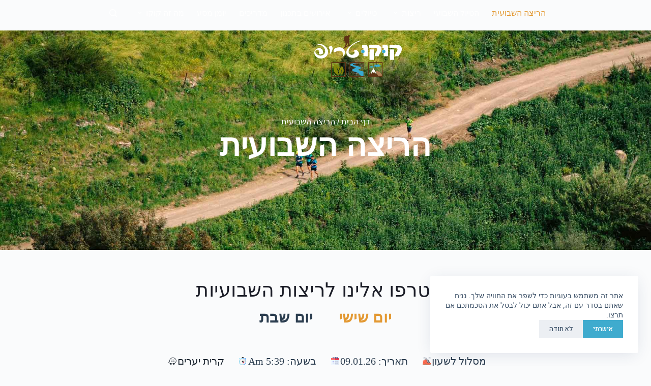

--- FILE ---
content_type: text/html; charset=UTF-8
request_url: https://www.kukutrip.co.il/week-runs/
body_size: 29179
content:
<!doctype html>
<html dir="rtl" lang="he-IL">
<head>
	
	<meta charset="UTF-8">
	<meta name="viewport" content="width=device-width, initial-scale=1, maximum-scale=5, viewport-fit=cover">
	<link rel="profile" href="https://gmpg.org/xfn/11">
	<meta name='robots' content='index, follow, max-image-preview:large, max-snippet:-1, max-video-preview:-1' />

	<!-- This site is optimized with the Yoast SEO plugin v26.6 - https://yoast.com/wordpress/plugins/seo/ -->
	<title>הריצה השבועית - קוקו טריפ</title>
	<link rel="canonical" href="https://www.kukutrip.co.il/week-runs/" />
	<meta property="og:locale" content="he_IL" />
	<meta property="og:type" content="article" />
	<meta property="og:title" content="הריצה השבועית - קוקו טריפ" />
	<meta property="og:description" content="הצטרפו אלינו לריצות השבועיות יום שישי יום שבת יום שישי מסלול לשעון מוזמנים לקבוצה הפתוחה, לקשקש, לתאם, או סתם להתעניין אין מים או סימון שבילים, באחריות המשתתפים להגיע עם מים, ציוד ומפה מסומנת. כל המצטרף עושה זאת על אחריותו המלאה.&nbsp; יום שבת מוזמנים לקבוצה הפתוחה, לקשקש, לתאם, או סתם להתעניין אין מים או סימון שבילים, [&hellip;]" />
	<meta property="og:url" content="https://www.kukutrip.co.il/week-runs/" />
	<meta property="og:site_name" content="קוקו טריפ" />
	<meta property="article:publisher" content="https://www.facebook.com/kukutrip15/" />
	<meta property="article:modified_time" content="2026-01-08T16:46:55+00:00" />
	<meta name="twitter:card" content="summary_large_image" />
	<meta name="twitter:label1" content="זמן קריאה מוערך" />
	<meta name="twitter:data1" content="דקה1" />
	<script type="application/ld+json" class="yoast-schema-graph">{"@context":"https://schema.org","@graph":[{"@type":"WebPage","@id":"https://www.kukutrip.co.il/week-runs/","url":"https://www.kukutrip.co.il/week-runs/","name":"הריצה השבועית - קוקו טריפ","isPartOf":{"@id":"https://www.kukutrip.co.il/#website"},"datePublished":"2020-07-03T22:56:06+00:00","dateModified":"2026-01-08T16:46:55+00:00","breadcrumb":{"@id":"https://www.kukutrip.co.il/week-runs/#breadcrumb"},"inLanguage":"he-IL","potentialAction":[{"@type":"ReadAction","target":["https://www.kukutrip.co.il/week-runs/"]}]},{"@type":"BreadcrumbList","@id":"https://www.kukutrip.co.il/week-runs/#breadcrumb","itemListElement":[{"@type":"ListItem","position":1,"name":"דף הבית","item":"https://www.kukutrip.co.il/"},{"@type":"ListItem","position":2,"name":"הריצה השבועית"}]},{"@type":"WebSite","@id":"https://www.kukutrip.co.il/#website","url":"https://www.kukutrip.co.il/","name":"קוקו טריפ","description":"קוקו , מיזם חברתי שמושתת על אהבת הטבע, אהבת הארץ.","publisher":{"@id":"https://www.kukutrip.co.il/#organization"},"potentialAction":[{"@type":"SearchAction","target":{"@type":"EntryPoint","urlTemplate":"https://www.kukutrip.co.il/?s={search_term_string}"},"query-input":{"@type":"PropertyValueSpecification","valueRequired":true,"valueName":"search_term_string"}}],"inLanguage":"he-IL"},{"@type":"Organization","@id":"https://www.kukutrip.co.il/#organization","name":"קוקו טריפ טיולים וריצות שטח","url":"https://www.kukutrip.co.il/","logo":{"@type":"ImageObject","inLanguage":"he-IL","@id":"https://www.kukutrip.co.il/#/schema/logo/image/","url":"","contentUrl":"","caption":"קוקו טריפ טיולים וריצות שטח"},"image":{"@id":"https://www.kukutrip.co.il/#/schema/logo/image/"},"sameAs":["https://www.facebook.com/kukutrip15/","http://instagram.com/kukutrip/","https://www.youtube.com/channel/UC26kxpec2LgrPUycc5g9YbA"]}]}</script>
	<!-- / Yoast SEO plugin. -->


<link rel='dns-prefetch' href='//www.kukutrip.co.il' />
<link rel='dns-prefetch' href='//fonts.googleapis.com' />
<link rel="alternate" title="oEmbed (JSON)" type="application/json+oembed" href="https://www.kukutrip.co.il/wp-json/oembed/1.0/embed?url=https%3A%2F%2Fwww.kukutrip.co.il%2Fweek-runs%2F" />
<link rel="alternate" title="oEmbed (XML)" type="text/xml+oembed" href="https://www.kukutrip.co.il/wp-json/oembed/1.0/embed?url=https%3A%2F%2Fwww.kukutrip.co.il%2Fweek-runs%2F&#038;format=xml" />
<style id='wp-img-auto-sizes-contain-inline-css'>
img:is([sizes=auto i],[sizes^="auto," i]){contain-intrinsic-size:3000px 1500px}
/*# sourceURL=wp-img-auto-sizes-contain-inline-css */
</style>
<link rel='stylesheet' id='blocksy-dynamic-global-css' href='https://www.kukutrip.co.il/wp-content/uploads/blocksy/css/global.css?ver=00326' media='all' />
<link rel='stylesheet' id='wp-block-library-rtl-css' href='https://www.kukutrip.co.il/wp-includes/css/dist/block-library/style-rtl.min.css?ver=6.9' media='all' />
<style id='global-styles-inline-css'>
:root{--wp--preset--aspect-ratio--square: 1;--wp--preset--aspect-ratio--4-3: 4/3;--wp--preset--aspect-ratio--3-4: 3/4;--wp--preset--aspect-ratio--3-2: 3/2;--wp--preset--aspect-ratio--2-3: 2/3;--wp--preset--aspect-ratio--16-9: 16/9;--wp--preset--aspect-ratio--9-16: 9/16;--wp--preset--color--black: #000000;--wp--preset--color--cyan-bluish-gray: #abb8c3;--wp--preset--color--white: #ffffff;--wp--preset--color--pale-pink: #f78da7;--wp--preset--color--vivid-red: #cf2e2e;--wp--preset--color--luminous-vivid-orange: #ff6900;--wp--preset--color--luminous-vivid-amber: #fcb900;--wp--preset--color--light-green-cyan: #7bdcb5;--wp--preset--color--vivid-green-cyan: #00d084;--wp--preset--color--pale-cyan-blue: #8ed1fc;--wp--preset--color--vivid-cyan-blue: #0693e3;--wp--preset--color--vivid-purple: #9b51e0;--wp--preset--color--palette-color-1: var(--theme-palette-color-1, #1D1F26);--wp--preset--color--palette-color-2: var(--theme-palette-color-2, #3FABCE);--wp--preset--color--palette-color-3: var(--theme-palette-color-3, #3A4F66);--wp--preset--color--palette-color-4: var(--theme-palette-color-4, #192a3d);--wp--preset--color--palette-color-5: var(--theme-palette-color-5, #e1e8ed);--wp--preset--color--palette-color-6: var(--theme-palette-color-6, #f2f5f7);--wp--preset--color--palette-color-7: var(--theme-palette-color-7, #FAFBFC);--wp--preset--color--palette-color-8: var(--theme-palette-color-8, #ffffff);--wp--preset--gradient--vivid-cyan-blue-to-vivid-purple: linear-gradient(135deg,rgb(6,147,227) 0%,rgb(155,81,224) 100%);--wp--preset--gradient--light-green-cyan-to-vivid-green-cyan: linear-gradient(135deg,rgb(122,220,180) 0%,rgb(0,208,130) 100%);--wp--preset--gradient--luminous-vivid-amber-to-luminous-vivid-orange: linear-gradient(135deg,rgb(252,185,0) 0%,rgb(255,105,0) 100%);--wp--preset--gradient--luminous-vivid-orange-to-vivid-red: linear-gradient(135deg,rgb(255,105,0) 0%,rgb(207,46,46) 100%);--wp--preset--gradient--very-light-gray-to-cyan-bluish-gray: linear-gradient(135deg,rgb(238,238,238) 0%,rgb(169,184,195) 100%);--wp--preset--gradient--cool-to-warm-spectrum: linear-gradient(135deg,rgb(74,234,220) 0%,rgb(151,120,209) 20%,rgb(207,42,186) 40%,rgb(238,44,130) 60%,rgb(251,105,98) 80%,rgb(254,248,76) 100%);--wp--preset--gradient--blush-light-purple: linear-gradient(135deg,rgb(255,206,236) 0%,rgb(152,150,240) 100%);--wp--preset--gradient--blush-bordeaux: linear-gradient(135deg,rgb(254,205,165) 0%,rgb(254,45,45) 50%,rgb(107,0,62) 100%);--wp--preset--gradient--luminous-dusk: linear-gradient(135deg,rgb(255,203,112) 0%,rgb(199,81,192) 50%,rgb(65,88,208) 100%);--wp--preset--gradient--pale-ocean: linear-gradient(135deg,rgb(255,245,203) 0%,rgb(182,227,212) 50%,rgb(51,167,181) 100%);--wp--preset--gradient--electric-grass: linear-gradient(135deg,rgb(202,248,128) 0%,rgb(113,206,126) 100%);--wp--preset--gradient--midnight: linear-gradient(135deg,rgb(2,3,129) 0%,rgb(40,116,252) 100%);--wp--preset--gradient--juicy-peach: linear-gradient(to right, #ffecd2 0%, #fcb69f 100%);--wp--preset--gradient--young-passion: linear-gradient(to right, #ff8177 0%, #ff867a 0%, #ff8c7f 21%, #f99185 52%, #cf556c 78%, #b12a5b 100%);--wp--preset--gradient--true-sunset: linear-gradient(to right, #fa709a 0%, #fee140 100%);--wp--preset--gradient--morpheus-den: linear-gradient(to top, #30cfd0 0%, #330867 100%);--wp--preset--gradient--plum-plate: linear-gradient(135deg, #667eea 0%, #764ba2 100%);--wp--preset--gradient--aqua-splash: linear-gradient(15deg, #13547a 0%, #80d0c7 100%);--wp--preset--gradient--love-kiss: linear-gradient(to top, #ff0844 0%, #ffb199 100%);--wp--preset--gradient--new-retrowave: linear-gradient(to top, #3b41c5 0%, #a981bb 49%, #ffc8a9 100%);--wp--preset--gradient--plum-bath: linear-gradient(to top, #cc208e 0%, #6713d2 100%);--wp--preset--gradient--high-flight: linear-gradient(to right, #0acffe 0%, #495aff 100%);--wp--preset--gradient--teen-party: linear-gradient(-225deg, #FF057C 0%, #8D0B93 50%, #321575 100%);--wp--preset--gradient--fabled-sunset: linear-gradient(-225deg, #231557 0%, #44107A 29%, #FF1361 67%, #FFF800 100%);--wp--preset--gradient--arielle-smile: radial-gradient(circle 248px at center, #16d9e3 0%, #30c7ec 47%, #46aef7 100%);--wp--preset--gradient--itmeo-branding: linear-gradient(180deg, #2af598 0%, #009efd 100%);--wp--preset--gradient--deep-blue: linear-gradient(to right, #6a11cb 0%, #2575fc 100%);--wp--preset--gradient--strong-bliss: linear-gradient(to right, #f78ca0 0%, #f9748f 19%, #fd868c 60%, #fe9a8b 100%);--wp--preset--gradient--sweet-period: linear-gradient(to top, #3f51b1 0%, #5a55ae 13%, #7b5fac 25%, #8f6aae 38%, #a86aa4 50%, #cc6b8e 62%, #f18271 75%, #f3a469 87%, #f7c978 100%);--wp--preset--gradient--purple-division: linear-gradient(to top, #7028e4 0%, #e5b2ca 100%);--wp--preset--gradient--cold-evening: linear-gradient(to top, #0c3483 0%, #a2b6df 100%, #6b8cce 100%, #a2b6df 100%);--wp--preset--gradient--mountain-rock: linear-gradient(to right, #868f96 0%, #596164 100%);--wp--preset--gradient--desert-hump: linear-gradient(to top, #c79081 0%, #dfa579 100%);--wp--preset--gradient--ethernal-constance: linear-gradient(to top, #09203f 0%, #537895 100%);--wp--preset--gradient--happy-memories: linear-gradient(-60deg, #ff5858 0%, #f09819 100%);--wp--preset--gradient--grown-early: linear-gradient(to top, #0ba360 0%, #3cba92 100%);--wp--preset--gradient--morning-salad: linear-gradient(-225deg, #B7F8DB 0%, #50A7C2 100%);--wp--preset--gradient--night-call: linear-gradient(-225deg, #AC32E4 0%, #7918F2 48%, #4801FF 100%);--wp--preset--gradient--mind-crawl: linear-gradient(-225deg, #473B7B 0%, #3584A7 51%, #30D2BE 100%);--wp--preset--gradient--angel-care: linear-gradient(-225deg, #FFE29F 0%, #FFA99F 48%, #FF719A 100%);--wp--preset--gradient--juicy-cake: linear-gradient(to top, #e14fad 0%, #f9d423 100%);--wp--preset--gradient--rich-metal: linear-gradient(to right, #d7d2cc 0%, #304352 100%);--wp--preset--gradient--mole-hall: linear-gradient(-20deg, #616161 0%, #9bc5c3 100%);--wp--preset--gradient--cloudy-knoxville: linear-gradient(120deg, #fdfbfb 0%, #ebedee 100%);--wp--preset--gradient--soft-grass: linear-gradient(to top, #c1dfc4 0%, #deecdd 100%);--wp--preset--gradient--saint-petersburg: linear-gradient(135deg, #f5f7fa 0%, #c3cfe2 100%);--wp--preset--gradient--everlasting-sky: linear-gradient(135deg, #fdfcfb 0%, #e2d1c3 100%);--wp--preset--gradient--kind-steel: linear-gradient(-20deg, #e9defa 0%, #fbfcdb 100%);--wp--preset--gradient--over-sun: linear-gradient(60deg, #abecd6 0%, #fbed96 100%);--wp--preset--gradient--premium-white: linear-gradient(to top, #d5d4d0 0%, #d5d4d0 1%, #eeeeec 31%, #efeeec 75%, #e9e9e7 100%);--wp--preset--gradient--clean-mirror: linear-gradient(45deg, #93a5cf 0%, #e4efe9 100%);--wp--preset--gradient--wild-apple: linear-gradient(to top, #d299c2 0%, #fef9d7 100%);--wp--preset--gradient--snow-again: linear-gradient(to top, #e6e9f0 0%, #eef1f5 100%);--wp--preset--gradient--confident-cloud: linear-gradient(to top, #dad4ec 0%, #dad4ec 1%, #f3e7e9 100%);--wp--preset--gradient--glass-water: linear-gradient(to top, #dfe9f3 0%, white 100%);--wp--preset--gradient--perfect-white: linear-gradient(-225deg, #E3FDF5 0%, #FFE6FA 100%);--wp--preset--font-size--small: 13px;--wp--preset--font-size--medium: 20px;--wp--preset--font-size--large: clamp(22px, 1.375rem + ((1vw - 3.2px) * 0.625), 30px);--wp--preset--font-size--x-large: clamp(30px, 1.875rem + ((1vw - 3.2px) * 1.563), 50px);--wp--preset--font-size--xx-large: clamp(45px, 2.813rem + ((1vw - 3.2px) * 2.734), 80px);--wp--preset--spacing--20: 0.44rem;--wp--preset--spacing--30: 0.67rem;--wp--preset--spacing--40: 1rem;--wp--preset--spacing--50: 1.5rem;--wp--preset--spacing--60: 2.25rem;--wp--preset--spacing--70: 3.38rem;--wp--preset--spacing--80: 5.06rem;--wp--preset--shadow--natural: 6px 6px 9px rgba(0, 0, 0, 0.2);--wp--preset--shadow--deep: 12px 12px 50px rgba(0, 0, 0, 0.4);--wp--preset--shadow--sharp: 6px 6px 0px rgba(0, 0, 0, 0.2);--wp--preset--shadow--outlined: 6px 6px 0px -3px rgb(255, 255, 255), 6px 6px rgb(0, 0, 0);--wp--preset--shadow--crisp: 6px 6px 0px rgb(0, 0, 0);}:root { --wp--style--global--content-size: var(--theme-block-max-width);--wp--style--global--wide-size: var(--theme-block-wide-max-width); }:where(body) { margin: 0; }.wp-site-blocks > .alignleft { float: left; margin-right: 2em; }.wp-site-blocks > .alignright { float: right; margin-left: 2em; }.wp-site-blocks > .aligncenter { justify-content: center; margin-left: auto; margin-right: auto; }:where(.wp-site-blocks) > * { margin-block-start: var(--theme-content-spacing); margin-block-end: 0; }:where(.wp-site-blocks) > :first-child { margin-block-start: 0; }:where(.wp-site-blocks) > :last-child { margin-block-end: 0; }:root { --wp--style--block-gap: var(--theme-content-spacing); }:root :where(.is-layout-flow) > :first-child{margin-block-start: 0;}:root :where(.is-layout-flow) > :last-child{margin-block-end: 0;}:root :where(.is-layout-flow) > *{margin-block-start: var(--theme-content-spacing);margin-block-end: 0;}:root :where(.is-layout-constrained) > :first-child{margin-block-start: 0;}:root :where(.is-layout-constrained) > :last-child{margin-block-end: 0;}:root :where(.is-layout-constrained) > *{margin-block-start: var(--theme-content-spacing);margin-block-end: 0;}:root :where(.is-layout-flex){gap: var(--theme-content-spacing);}:root :where(.is-layout-grid){gap: var(--theme-content-spacing);}.is-layout-flow > .alignleft{float: left;margin-inline-start: 0;margin-inline-end: 2em;}.is-layout-flow > .alignright{float: right;margin-inline-start: 2em;margin-inline-end: 0;}.is-layout-flow > .aligncenter{margin-left: auto !important;margin-right: auto !important;}.is-layout-constrained > .alignleft{float: left;margin-inline-start: 0;margin-inline-end: 2em;}.is-layout-constrained > .alignright{float: right;margin-inline-start: 2em;margin-inline-end: 0;}.is-layout-constrained > .aligncenter{margin-left: auto !important;margin-right: auto !important;}.is-layout-constrained > :where(:not(.alignleft):not(.alignright):not(.alignfull)){max-width: var(--wp--style--global--content-size);margin-left: auto !important;margin-right: auto !important;}.is-layout-constrained > .alignwide{max-width: var(--wp--style--global--wide-size);}body .is-layout-flex{display: flex;}.is-layout-flex{flex-wrap: wrap;align-items: center;}.is-layout-flex > :is(*, div){margin: 0;}body .is-layout-grid{display: grid;}.is-layout-grid > :is(*, div){margin: 0;}body{padding-top: 0px;padding-right: 0px;padding-bottom: 0px;padding-left: 0px;}:root :where(.wp-element-button, .wp-block-button__link){font-style: inherit;font-weight: inherit;letter-spacing: inherit;text-transform: inherit;}.has-black-color{color: var(--wp--preset--color--black) !important;}.has-cyan-bluish-gray-color{color: var(--wp--preset--color--cyan-bluish-gray) !important;}.has-white-color{color: var(--wp--preset--color--white) !important;}.has-pale-pink-color{color: var(--wp--preset--color--pale-pink) !important;}.has-vivid-red-color{color: var(--wp--preset--color--vivid-red) !important;}.has-luminous-vivid-orange-color{color: var(--wp--preset--color--luminous-vivid-orange) !important;}.has-luminous-vivid-amber-color{color: var(--wp--preset--color--luminous-vivid-amber) !important;}.has-light-green-cyan-color{color: var(--wp--preset--color--light-green-cyan) !important;}.has-vivid-green-cyan-color{color: var(--wp--preset--color--vivid-green-cyan) !important;}.has-pale-cyan-blue-color{color: var(--wp--preset--color--pale-cyan-blue) !important;}.has-vivid-cyan-blue-color{color: var(--wp--preset--color--vivid-cyan-blue) !important;}.has-vivid-purple-color{color: var(--wp--preset--color--vivid-purple) !important;}.has-palette-color-1-color{color: var(--wp--preset--color--palette-color-1) !important;}.has-palette-color-2-color{color: var(--wp--preset--color--palette-color-2) !important;}.has-palette-color-3-color{color: var(--wp--preset--color--palette-color-3) !important;}.has-palette-color-4-color{color: var(--wp--preset--color--palette-color-4) !important;}.has-palette-color-5-color{color: var(--wp--preset--color--palette-color-5) !important;}.has-palette-color-6-color{color: var(--wp--preset--color--palette-color-6) !important;}.has-palette-color-7-color{color: var(--wp--preset--color--palette-color-7) !important;}.has-palette-color-8-color{color: var(--wp--preset--color--palette-color-8) !important;}.has-black-background-color{background-color: var(--wp--preset--color--black) !important;}.has-cyan-bluish-gray-background-color{background-color: var(--wp--preset--color--cyan-bluish-gray) !important;}.has-white-background-color{background-color: var(--wp--preset--color--white) !important;}.has-pale-pink-background-color{background-color: var(--wp--preset--color--pale-pink) !important;}.has-vivid-red-background-color{background-color: var(--wp--preset--color--vivid-red) !important;}.has-luminous-vivid-orange-background-color{background-color: var(--wp--preset--color--luminous-vivid-orange) !important;}.has-luminous-vivid-amber-background-color{background-color: var(--wp--preset--color--luminous-vivid-amber) !important;}.has-light-green-cyan-background-color{background-color: var(--wp--preset--color--light-green-cyan) !important;}.has-vivid-green-cyan-background-color{background-color: var(--wp--preset--color--vivid-green-cyan) !important;}.has-pale-cyan-blue-background-color{background-color: var(--wp--preset--color--pale-cyan-blue) !important;}.has-vivid-cyan-blue-background-color{background-color: var(--wp--preset--color--vivid-cyan-blue) !important;}.has-vivid-purple-background-color{background-color: var(--wp--preset--color--vivid-purple) !important;}.has-palette-color-1-background-color{background-color: var(--wp--preset--color--palette-color-1) !important;}.has-palette-color-2-background-color{background-color: var(--wp--preset--color--palette-color-2) !important;}.has-palette-color-3-background-color{background-color: var(--wp--preset--color--palette-color-3) !important;}.has-palette-color-4-background-color{background-color: var(--wp--preset--color--palette-color-4) !important;}.has-palette-color-5-background-color{background-color: var(--wp--preset--color--palette-color-5) !important;}.has-palette-color-6-background-color{background-color: var(--wp--preset--color--palette-color-6) !important;}.has-palette-color-7-background-color{background-color: var(--wp--preset--color--palette-color-7) !important;}.has-palette-color-8-background-color{background-color: var(--wp--preset--color--palette-color-8) !important;}.has-black-border-color{border-color: var(--wp--preset--color--black) !important;}.has-cyan-bluish-gray-border-color{border-color: var(--wp--preset--color--cyan-bluish-gray) !important;}.has-white-border-color{border-color: var(--wp--preset--color--white) !important;}.has-pale-pink-border-color{border-color: var(--wp--preset--color--pale-pink) !important;}.has-vivid-red-border-color{border-color: var(--wp--preset--color--vivid-red) !important;}.has-luminous-vivid-orange-border-color{border-color: var(--wp--preset--color--luminous-vivid-orange) !important;}.has-luminous-vivid-amber-border-color{border-color: var(--wp--preset--color--luminous-vivid-amber) !important;}.has-light-green-cyan-border-color{border-color: var(--wp--preset--color--light-green-cyan) !important;}.has-vivid-green-cyan-border-color{border-color: var(--wp--preset--color--vivid-green-cyan) !important;}.has-pale-cyan-blue-border-color{border-color: var(--wp--preset--color--pale-cyan-blue) !important;}.has-vivid-cyan-blue-border-color{border-color: var(--wp--preset--color--vivid-cyan-blue) !important;}.has-vivid-purple-border-color{border-color: var(--wp--preset--color--vivid-purple) !important;}.has-palette-color-1-border-color{border-color: var(--wp--preset--color--palette-color-1) !important;}.has-palette-color-2-border-color{border-color: var(--wp--preset--color--palette-color-2) !important;}.has-palette-color-3-border-color{border-color: var(--wp--preset--color--palette-color-3) !important;}.has-palette-color-4-border-color{border-color: var(--wp--preset--color--palette-color-4) !important;}.has-palette-color-5-border-color{border-color: var(--wp--preset--color--palette-color-5) !important;}.has-palette-color-6-border-color{border-color: var(--wp--preset--color--palette-color-6) !important;}.has-palette-color-7-border-color{border-color: var(--wp--preset--color--palette-color-7) !important;}.has-palette-color-8-border-color{border-color: var(--wp--preset--color--palette-color-8) !important;}.has-vivid-cyan-blue-to-vivid-purple-gradient-background{background: var(--wp--preset--gradient--vivid-cyan-blue-to-vivid-purple) !important;}.has-light-green-cyan-to-vivid-green-cyan-gradient-background{background: var(--wp--preset--gradient--light-green-cyan-to-vivid-green-cyan) !important;}.has-luminous-vivid-amber-to-luminous-vivid-orange-gradient-background{background: var(--wp--preset--gradient--luminous-vivid-amber-to-luminous-vivid-orange) !important;}.has-luminous-vivid-orange-to-vivid-red-gradient-background{background: var(--wp--preset--gradient--luminous-vivid-orange-to-vivid-red) !important;}.has-very-light-gray-to-cyan-bluish-gray-gradient-background{background: var(--wp--preset--gradient--very-light-gray-to-cyan-bluish-gray) !important;}.has-cool-to-warm-spectrum-gradient-background{background: var(--wp--preset--gradient--cool-to-warm-spectrum) !important;}.has-blush-light-purple-gradient-background{background: var(--wp--preset--gradient--blush-light-purple) !important;}.has-blush-bordeaux-gradient-background{background: var(--wp--preset--gradient--blush-bordeaux) !important;}.has-luminous-dusk-gradient-background{background: var(--wp--preset--gradient--luminous-dusk) !important;}.has-pale-ocean-gradient-background{background: var(--wp--preset--gradient--pale-ocean) !important;}.has-electric-grass-gradient-background{background: var(--wp--preset--gradient--electric-grass) !important;}.has-midnight-gradient-background{background: var(--wp--preset--gradient--midnight) !important;}.has-juicy-peach-gradient-background{background: var(--wp--preset--gradient--juicy-peach) !important;}.has-young-passion-gradient-background{background: var(--wp--preset--gradient--young-passion) !important;}.has-true-sunset-gradient-background{background: var(--wp--preset--gradient--true-sunset) !important;}.has-morpheus-den-gradient-background{background: var(--wp--preset--gradient--morpheus-den) !important;}.has-plum-plate-gradient-background{background: var(--wp--preset--gradient--plum-plate) !important;}.has-aqua-splash-gradient-background{background: var(--wp--preset--gradient--aqua-splash) !important;}.has-love-kiss-gradient-background{background: var(--wp--preset--gradient--love-kiss) !important;}.has-new-retrowave-gradient-background{background: var(--wp--preset--gradient--new-retrowave) !important;}.has-plum-bath-gradient-background{background: var(--wp--preset--gradient--plum-bath) !important;}.has-high-flight-gradient-background{background: var(--wp--preset--gradient--high-flight) !important;}.has-teen-party-gradient-background{background: var(--wp--preset--gradient--teen-party) !important;}.has-fabled-sunset-gradient-background{background: var(--wp--preset--gradient--fabled-sunset) !important;}.has-arielle-smile-gradient-background{background: var(--wp--preset--gradient--arielle-smile) !important;}.has-itmeo-branding-gradient-background{background: var(--wp--preset--gradient--itmeo-branding) !important;}.has-deep-blue-gradient-background{background: var(--wp--preset--gradient--deep-blue) !important;}.has-strong-bliss-gradient-background{background: var(--wp--preset--gradient--strong-bliss) !important;}.has-sweet-period-gradient-background{background: var(--wp--preset--gradient--sweet-period) !important;}.has-purple-division-gradient-background{background: var(--wp--preset--gradient--purple-division) !important;}.has-cold-evening-gradient-background{background: var(--wp--preset--gradient--cold-evening) !important;}.has-mountain-rock-gradient-background{background: var(--wp--preset--gradient--mountain-rock) !important;}.has-desert-hump-gradient-background{background: var(--wp--preset--gradient--desert-hump) !important;}.has-ethernal-constance-gradient-background{background: var(--wp--preset--gradient--ethernal-constance) !important;}.has-happy-memories-gradient-background{background: var(--wp--preset--gradient--happy-memories) !important;}.has-grown-early-gradient-background{background: var(--wp--preset--gradient--grown-early) !important;}.has-morning-salad-gradient-background{background: var(--wp--preset--gradient--morning-salad) !important;}.has-night-call-gradient-background{background: var(--wp--preset--gradient--night-call) !important;}.has-mind-crawl-gradient-background{background: var(--wp--preset--gradient--mind-crawl) !important;}.has-angel-care-gradient-background{background: var(--wp--preset--gradient--angel-care) !important;}.has-juicy-cake-gradient-background{background: var(--wp--preset--gradient--juicy-cake) !important;}.has-rich-metal-gradient-background{background: var(--wp--preset--gradient--rich-metal) !important;}.has-mole-hall-gradient-background{background: var(--wp--preset--gradient--mole-hall) !important;}.has-cloudy-knoxville-gradient-background{background: var(--wp--preset--gradient--cloudy-knoxville) !important;}.has-soft-grass-gradient-background{background: var(--wp--preset--gradient--soft-grass) !important;}.has-saint-petersburg-gradient-background{background: var(--wp--preset--gradient--saint-petersburg) !important;}.has-everlasting-sky-gradient-background{background: var(--wp--preset--gradient--everlasting-sky) !important;}.has-kind-steel-gradient-background{background: var(--wp--preset--gradient--kind-steel) !important;}.has-over-sun-gradient-background{background: var(--wp--preset--gradient--over-sun) !important;}.has-premium-white-gradient-background{background: var(--wp--preset--gradient--premium-white) !important;}.has-clean-mirror-gradient-background{background: var(--wp--preset--gradient--clean-mirror) !important;}.has-wild-apple-gradient-background{background: var(--wp--preset--gradient--wild-apple) !important;}.has-snow-again-gradient-background{background: var(--wp--preset--gradient--snow-again) !important;}.has-confident-cloud-gradient-background{background: var(--wp--preset--gradient--confident-cloud) !important;}.has-glass-water-gradient-background{background: var(--wp--preset--gradient--glass-water) !important;}.has-perfect-white-gradient-background{background: var(--wp--preset--gradient--perfect-white) !important;}.has-small-font-size{font-size: var(--wp--preset--font-size--small) !important;}.has-medium-font-size{font-size: var(--wp--preset--font-size--medium) !important;}.has-large-font-size{font-size: var(--wp--preset--font-size--large) !important;}.has-x-large-font-size{font-size: var(--wp--preset--font-size--x-large) !important;}.has-xx-large-font-size{font-size: var(--wp--preset--font-size--xx-large) !important;}
:root :where(.wp-block-pullquote){font-size: clamp(0.984em, 0.984rem + ((1vw - 0.2em) * 0.645), 1.5em);line-height: 1.6;}
/*# sourceURL=global-styles-inline-css */
</style>
<style id='wpgb-head-inline-css'>
.wp-grid-builder:not(.wpgb-template),.wpgb-facet{opacity:0.01}.wpgb-facet fieldset{margin:0;padding:0;border:none;outline:none;box-shadow:none}.wpgb-facet fieldset:last-child{margin-bottom:40px;}.wpgb-facet fieldset legend.wpgb-sr-only{height:1px;width:1px}
/*# sourceURL=wpgb-head-inline-css */
</style>
<link rel='stylesheet' id='blocksy-fonts-font-source-google-css' href='https://fonts.googleapis.com/css2?family=Heebo:wght@400;500;600;700&#038;display=swap' media='all' />
<link rel='stylesheet' id='ct-main-styles-css' href='https://www.kukutrip.co.il/wp-content/themes/blocksy/static/bundle/main.min.css?ver=2.1.23' media='all' />
<link rel='stylesheet' id='ct-main-rtl-styles-css' href='https://www.kukutrip.co.il/wp-content/themes/blocksy/static/bundle/main-rtl.min.css?ver=2.1.23' media='all' />
<link rel='stylesheet' id='ct-elementor-styles-css' href='https://www.kukutrip.co.il/wp-content/themes/blocksy/static/bundle/elementor-frontend.min.css?ver=2.1.23' media='all' />
<link rel='stylesheet' id='elementor-frontend-css' href='https://www.kukutrip.co.il/wp-content/plugins/elementor/assets/css/frontend-rtl.min.css?ver=3.33.5' media='all' />
<link rel='stylesheet' id='elementor-post-6638-css' href='https://www.kukutrip.co.il/wp-content/uploads/elementor/css/post-6638.css?ver=1767381765' media='all' />
<link rel='stylesheet' id='widget-breadcrumbs-css' href='https://www.kukutrip.co.il/wp-content/plugins/elementor-pro/assets/css/widget-breadcrumbs-rtl.min.css?ver=3.33.2' media='all' />
<link rel='stylesheet' id='widget-heading-css' href='https://www.kukutrip.co.il/wp-content/plugins/elementor/assets/css/widget-heading-rtl.min.css?ver=3.33.5' media='all' />
<link rel='stylesheet' id='widget-tabs-css' href='https://www.kukutrip.co.il/wp-content/plugins/elementor/assets/css/widget-tabs-rtl.min.css?ver=3.33.5' media='all' />
<link rel='stylesheet' id='widget-share-buttons-css' href='https://www.kukutrip.co.il/wp-content/plugins/elementor-pro/assets/css/widget-share-buttons-rtl.min.css?ver=3.33.2' media='all' />
<link rel='stylesheet' id='e-apple-webkit-css' href='https://www.kukutrip.co.il/wp-content/plugins/elementor/assets/css/conditionals/apple-webkit.min.css?ver=3.33.5' media='all' />
<link rel='stylesheet' id='elementor-post-8506-css' href='https://www.kukutrip.co.il/wp-content/uploads/elementor/css/post-8506.css?ver=1767420917' media='all' />
<link rel='stylesheet' id='base-desktop-css' href='https://www.kukutrip.co.il/wp-content/uploads/elementor/css/base-desktop.css?ver=all' media='all' />
<link rel='stylesheet' id='blocksy-ext-mega-menu-styles-css' href='https://www.kukutrip.co.il/wp-content/plugins/blocksy-companion-pro/framework/premium/extensions/mega-menu/static/bundle/main.min.css?ver=2.1.23' media='all' />
<link rel='stylesheet' id='blocksy-ext-post-types-extra-styles-css' href='https://www.kukutrip.co.il/wp-content/plugins/blocksy-companion-pro/framework/premium/extensions/post-types-extra/static/bundle/main.min.css?ver=2.1.23' media='all' />
<link rel='stylesheet' id='elementor-gf-local-notosanshebrew-css' href='https://www.kukutrip.co.il/wp-content/uploads/elementor/google-fonts/css/notosanshebrew.css?ver=1747329102' media='all' />
<script src="https://www.kukutrip.co.il/wp-includes/js/jquery/jquery.min.js?ver=3.7.1" id="jquery-core-js"></script>
<script src="https://www.kukutrip.co.il/wp-includes/js/jquery/jquery-migrate.min.js?ver=3.4.1" id="jquery-migrate-js"></script>
<noscript><style>.wp-grid-builder .wpgb-card.wpgb-card-hidden .wpgb-card-wrapper{opacity:1!important;visibility:visible!important;transform:none!important}.wpgb-facet {opacity:1!important;pointer-events:auto!important}.wpgb-facet *:not(.wpgb-pagination-facet){display:none}</style></noscript><noscript><link rel='stylesheet' href='https://www.kukutrip.co.il/wp-content/themes/blocksy/static/bundle/no-scripts.min.css' type='text/css'></noscript>
<style id="ct-main-styles-inline-css">[data-header*="type-1"] {--has-transparent-header:1;}</style>
<meta name="generator" content="Elementor 3.33.5; features: e_font_icon_svg; settings: css_print_method-external, google_font-enabled, font_display-block">
	<script async src="https://pagead2.googlesyndication.com/pagead/js/adsbygoogle.js?client=ca-pub-1041155203256630"
     crossorigin="anonymous"></script>
	<meta name="google-adsense-account" content="ca-pub-1041155203256630">

<meta property="fb:app_id" content="2386202854979155" />			<style>
				.e-con.e-parent:nth-of-type(n+4):not(.e-lazyloaded):not(.e-no-lazyload),
				.e-con.e-parent:nth-of-type(n+4):not(.e-lazyloaded):not(.e-no-lazyload) * {
					background-image: none !important;
				}
				@media screen and (max-height: 1024px) {
					.e-con.e-parent:nth-of-type(n+3):not(.e-lazyloaded):not(.e-no-lazyload),
					.e-con.e-parent:nth-of-type(n+3):not(.e-lazyloaded):not(.e-no-lazyload) * {
						background-image: none !important;
					}
				}
				@media screen and (max-height: 640px) {
					.e-con.e-parent:nth-of-type(n+2):not(.e-lazyloaded):not(.e-no-lazyload),
					.e-con.e-parent:nth-of-type(n+2):not(.e-lazyloaded):not(.e-no-lazyload) * {
						background-image: none !important;
					}
				}
			</style>
			<link rel="icon" href="https://www.kukutrip.co.il/wp-content/uploads/2022/11/cropped-kukutriplogo-3-32x32.png" sizes="32x32" />
<link rel="icon" href="https://www.kukutrip.co.il/wp-content/uploads/2022/11/cropped-kukutriplogo-3-192x192.png" sizes="192x192" />
<link rel="apple-touch-icon" href="https://www.kukutrip.co.il/wp-content/uploads/2022/11/cropped-kukutriplogo-3-180x180.png" />
<meta name="msapplication-TileImage" content="https://www.kukutrip.co.il/wp-content/uploads/2022/11/cropped-kukutriplogo-3-270x270.png" />
		<style id="wp-custom-css">
			html, body {
	overflow:x: hidden;
}
a.skip-link.show-on-focus {
border: 0 !important;
    height: 0 !important;
    overflow: hidden !important;
    padding: 0 !important;
    pointer-events: none !important;
    position: absolute !important;
    white-space: nowrap !important;
    width: 0 !important;
}
.no-botder {
	border:0px;
}
.ct-elementor-default-template .elementor-top-section:not(.ct-section-stretched):not(.elementor-sticky) {
  margin-left: var(--has-wide, auto);
  margin-right: var(--has-wide, auto);
  width: 100%;
  max-width: 100%;
}
.ct-footer a,.ct-footer h3{
	color:var(--selectionTextColor)
}
.ct-footer .ct-widget ul {
  
  --listStyleType: none;
  --content-spacing: 20px;
  display: -webkit-box;
  display: -ms-flexbox;
  display: flex;
  -ms-flex-wrap: wrap;
  flex-wrap: wrap;
	 -webkit-box-flex: 1;
  -ms-flex-positive: 1;
  flex-grow: 1;
}
.ct-footer #nav_menu-8 ul li{
  -webkit-box-flex: 1;
  -ms-flex-positive: 1;
  flex-grow: 1;
	background-color:#E39933;
	margin:8px;
	text-align:center;
	padding:10px 13px;
}
/*remove these h1 margin*/
.entry-content h1, .entry-content h2, .entry-content h3, .entry-content h4, .entry-content h5, .entry-content h6{
	margin-top: 0;
}
.wp-block-social-links:not(.is-style-logos-only) .wp-social-link {
  background-color: transparent !important;
  color: #fff;
  margin-inline: 10px;
  font-size: 22px;
}
.wpgb-grid-13 
.wpgb-button.wpgb-load-more {
  border-radius: 45px;
  box-shadow: 0 8px 15px rgba(0,0,0,0.1);
  background: #fff;
  color: #000;
  font-weight: 500;
  font-family: var(--fontFamily);
}
.wpgb-grid-13 .wpgb-area-bottom-1{
	margin-left:0px !important;
		margin-right:0px !important;
}
.run-with-filters .wpgb-button.wpgb-load-more {
  border-radius: 45px;
  box-shadow: 0 8px 15px rgba(0,0,0,0.1);
  background: #fff;
  color: #000;
  font-weight: 500;
  font-family: var(--fontFamily);
	margin-block:10px
}
.unset-color a {
  color: color: var(--theme-palette-color-8) !important;
}
/* post main a*/
#post-main-a a{
	text-decoration:underline !important;
}

#running button {
    border-radius: 45px;
  box-shadow: 0 8px 15px rgba(0,0,0,0.1);
  background: #fff;
  color: #000;
  font-weight: 500;
  font-family: var(--fontFamily);

}
.bg-home a{
	color:#fff;
}
.wp-block-heading.abs-position {
  position: relative;
  bottom: 35vh;
  z-index: 666;
  display: flex;
  margin: 0 auto;
    margin-right: auto;
    margin-left: auto;
  color: var(--selectionTextColor);
  text-align: center;
  justify-content: center;
  width: 100%;
  max-width: unset;
  line-height: 1.2;
	padding-inline:10px;
	font-size:calc(30px + 1vw)
}
@media(max-width:1025px){
	.wp-block-heading.abs-position {
	bottom:27vh;
	}
}


		</style>
			</head>


<body data-barba="wrapper" class="rtl wp-singular page-template-default page page-id-8506 wp-custom-logo wp-embed-responsive wp-theme-blocksy wp-child-theme-kuku-theme elementor-default elementor-kit-6638 elementor-page elementor-page-8506 ct-elementor-default-template" data-link="type-2" data-prefix="single_page" data-header="type-1:sticky:auto" data-footer="type-1" itemscope="itemscope" itemtype="https://schema.org/WebPage">

<a class="skip-link show-on-focus" href="#main">
	Skip to content</a>

<a class="skip-link screen-reader-text" href="#main">Skip to content</a><div class="ct-drawer-canvas" data-location="start">
		<div id="search-modal" class="ct-panel" data-behaviour="modal" role="dialog" aria-label="Search modal" inert>
			<div class="ct-panel-actions">
				<button class="ct-toggle-close" data-type="type-1" aria-label="Close search modal">
					<svg class="ct-icon" width="12" height="12" viewBox="0 0 15 15"><path d="M1 15a1 1 0 01-.71-.29 1 1 0 010-1.41l5.8-5.8-5.8-5.8A1 1 0 011.7.29l5.8 5.8 5.8-5.8a1 1 0 011.41 1.41l-5.8 5.8 5.8 5.8a1 1 0 01-1.41 1.41l-5.8-5.8-5.8 5.8A1 1 0 011 15z"/></svg>				</button>
			</div>

			<div class="ct-panel-content">
				

<form role="search" method="get" class="ct-search-form"  action="https://www.kukutrip.co.il/" aria-haspopup="listbox" data-live-results="thumbs">

	<input 
		type="search" class="modal-field"		placeholder="חיפוש"
		value=""
		name="s"
		autocomplete="off"
		title="Search for..."
		aria-label="Search for..."
			>

	<div class="ct-search-form-controls">
		
		<button type="submit" class="wp-element-button" data-button="icon" aria-label="Search button">
			<svg class="ct-icon ct-search-button-content" aria-hidden="true" width="15" height="15" viewBox="0 0 15 15"><path d="M14.8,13.7L12,11c0.9-1.2,1.5-2.6,1.5-4.2c0-3.7-3-6.8-6.8-6.8S0,3,0,6.8s3,6.8,6.8,6.8c1.6,0,3.1-0.6,4.2-1.5l2.8,2.8c0.1,0.1,0.3,0.2,0.5,0.2s0.4-0.1,0.5-0.2C15.1,14.5,15.1,14,14.8,13.7z M1.5,6.8c0-2.9,2.4-5.2,5.2-5.2S12,3.9,12,6.8S9.6,12,6.8,12S1.5,9.6,1.5,6.8z"/></svg>
			<span class="ct-ajax-loader">
				<svg viewBox="0 0 24 24">
					<circle cx="12" cy="12" r="10" opacity="0.2" fill="none" stroke="currentColor" stroke-miterlimit="10" stroke-width="2"/>

					<path d="m12,2c5.52,0,10,4.48,10,10" fill="none" stroke="currentColor" stroke-linecap="round" stroke-miterlimit="10" stroke-width="2">
						<animateTransform
							attributeName="transform"
							attributeType="XML"
							type="rotate"
							dur="0.6s"
							from="0 12 12"
							to="360 12 12"
							repeatCount="indefinite"
						/>
					</path>
				</svg>
			</span>
		</button>

		
					<input type="hidden" name="ct_post_type" value="post:page">
		
		

		<input type="hidden" value="faf0089a71" class="ct-live-results-nonce">	</div>

			<div class="screen-reader-text" aria-live="polite" role="status">
			No results		</div>
	
</form>


			</div>
		</div>

		<div id="offcanvas" class="ct-panel ct-header" data-behaviour="right-side" role="dialog" aria-label="Offcanvas modal" inert=""><div class="ct-panel-inner">
		<div class="ct-panel-actions">
			
			<button class="ct-toggle-close" data-type="type-1" aria-label="Close drawer">
				<svg class="ct-icon" width="12" height="12" viewBox="0 0 15 15"><path d="M1 15a1 1 0 01-.71-.29 1 1 0 010-1.41l5.8-5.8-5.8-5.8A1 1 0 011.7.29l5.8 5.8 5.8-5.8a1 1 0 011.41 1.41l-5.8 5.8 5.8 5.8a1 1 0 01-1.41 1.41l-5.8-5.8-5.8 5.8A1 1 0 011 15z"/></svg>
			</button>
		</div>
		<div class="ct-panel-content" data-device="desktop"><div class="ct-panel-content-inner"></div></div><div class="ct-panel-content" data-device="mobile"><div class="ct-panel-content-inner">
<nav
	class="mobile-menu menu-container has-submenu"
	data-id="mobile-menu" data-interaction="click" data-toggle-type="type-1" data-submenu-dots="yes"	aria-label="Main">

	<ul id="menu-main-1" class=""><li class="menu-item menu-item-type-post_type menu-item-object-page current-menu-item page_item page-item-8506 current_page_item menu-item-8526"><a href="https://www.kukutrip.co.il/week-runs/" aria-current="page" class="ct-menu-link">הריצה השבועית</a></li>
<li class="menu-item menu-item-type-post_type menu-item-object-page menu-item-4974"><a href="https://www.kukutrip.co.il/trip/" class="ct-menu-link">הטיול השבועי</a></li>
<li class="menu-item menu-item-type-taxonomy menu-item-object-category menu-item-has-children menu-item-2592"><span class="ct-sub-menu-parent"><a href="https://www.kukutrip.co.il/category/running/" class="ct-menu-link">ריצות</a><button class="ct-toggle-dropdown-mobile" aria-label="Expand dropdown menu" aria-haspopup="true" aria-expanded="false"><svg class="ct-icon toggle-icon-1" width="15" height="15" viewBox="0 0 15 15" aria-hidden="true"><path d="M3.9,5.1l3.6,3.6l3.6-3.6l1.4,0.7l-5,5l-5-5L3.9,5.1z"/></svg></button></span>
<ul class="sub-menu">
	<li class="menu-item menu-item-type-custom menu-item-object-custom menu-item-has-children menu-item-7272"><span class="ct-sub-menu-parent"><a href="#" class="ct-menu-link">לפי התוואי</a><button class="ct-toggle-dropdown-mobile" aria-label="Expand dropdown menu" aria-haspopup="true" aria-expanded="false"><svg class="ct-icon toggle-icon-1" width="15" height="15" viewBox="0 0 15 15" aria-hidden="true"><path d="M3.9,5.1l3.6,3.6l3.6-3.6l1.4,0.7l-5,5l-5-5L3.9,5.1z"/></svg></button></span>
	<ul class="sub-menu">
		<li class="menu-item menu-item-type-taxonomy menu-item-object-shvilim menu-item-7280"><a href="https://www.kukutrip.co.il/shvilim/%d7%a1%d7%99%d7%a0%d7%92%d7%9c%d7%99%d7%9d-%d7%95%d7%a9%d7%91%d7%99%d7%9c%d7%99%d7%9d/" class="ct-menu-link">סינגלים ושבילים</a></li>
		<li class="menu-item menu-item-type-taxonomy menu-item-object-shvilim menu-item-7279"><a href="https://www.kukutrip.co.il/shvilim/%d7%a1%d7%9b%d7%99%d7%a0%d7%99%d7%9d-%d7%95%d7%a9%d7%91%d7%99%d7%9c%d7%99%d7%9d-%d7%a6%d7%a8%d7%99%d7%9d/" class="ct-menu-link">סכינים ושבילים צרים</a></li>
		<li class="menu-item menu-item-type-taxonomy menu-item-object-shvilim menu-item-7278"><a href="https://www.kukutrip.co.il/shvilim/%d7%98%d7%9b%d7%a0%d7%99/" class="ct-menu-link">טכני</a></li>
		<li class="menu-item menu-item-type-taxonomy menu-item-object-shvilim menu-item-7277"><a href="https://www.kukutrip.co.il/shvilim/%d7%a9%d7%91%d7%99%d7%9c%d7%99%d7%9d-%d7%a0%d7%95%d7%97%d7%99%d7%9d/" class="ct-menu-link">שבילים נוחים</a></li>
		<li class="menu-item menu-item-type-taxonomy menu-item-object-shvilim menu-item-7276"><a href="https://www.kukutrip.co.il/shvilim/%d7%a1%d7%99%d7%a0%d7%92%d7%9c%d7%99%d7%9d/" class="ct-menu-link">סינגלים</a></li>
	</ul>
</li>
	<li class="menu-item menu-item-type-custom menu-item-object-custom menu-item-has-children menu-item-7270"><span class="ct-sub-menu-parent"><a href="#" class="ct-menu-link">לפי דרגות קושי</a><button class="ct-toggle-dropdown-mobile" aria-label="Expand dropdown menu" aria-haspopup="true" aria-expanded="false"><svg class="ct-icon toggle-icon-1" width="15" height="15" viewBox="0 0 15 15" aria-hidden="true"><path d="M3.9,5.1l3.6,3.6l3.6-3.6l1.4,0.7l-5,5l-5-5L3.9,5.1z"/></svg></button></span>
	<ul class="sub-menu">
		<li class="menu-item menu-item-type-taxonomy menu-item-object-kuku menu-item-7274"><a href="https://www.kukutrip.co.il/kuku/%d7%a7%d7%9c%d7%94/" class="ct-menu-link">קלה</a></li>
		<li class="menu-item menu-item-type-taxonomy menu-item-object-kuku menu-item-7273"><a href="https://www.kukutrip.co.il/kuku/%d7%91%d7%99%d7%a0%d7%95%d7%a0%d7%99%d7%aa/" class="ct-menu-link">בינונית</a></li>
		<li class="menu-item menu-item-type-taxonomy menu-item-object-kuku menu-item-7275"><a href="https://www.kukutrip.co.il/kuku/%d7%a7%d7%a9%d7%94/" class="ct-menu-link">קשה</a></li>
	</ul>
</li>
	<li class="menu-item menu-item-type-custom menu-item-object-custom menu-item-has-children menu-item-7271"><span class="ct-sub-menu-parent"><a href="#" class="ct-menu-link">לפי מיקום</a><button class="ct-toggle-dropdown-mobile" aria-label="Expand dropdown menu" aria-haspopup="true" aria-expanded="false"><svg class="ct-icon toggle-icon-1" width="15" height="15" viewBox="0 0 15 15" aria-hidden="true"><path d="M3.9,5.1l3.6,3.6l3.6-3.6l1.4,0.7l-5,5l-5-5L3.9,5.1z"/></svg></button></span>
	<ul class="sub-menu">
		<li class="menu-item menu-item-type-taxonomy menu-item-object-loci_soon menu-item-6042"><a href="https://www.kukutrip.co.il/loci_soon/%d7%9e%d7%a8%d7%9b%d7%96/" class="ct-menu-link">מרכז</a></li>
		<li class="menu-item menu-item-type-taxonomy menu-item-object-loci_soon menu-item-6038"><a href="https://www.kukutrip.co.il/loci_soon/%d7%93%d7%a8%d7%95%d7%9d/" class="ct-menu-link">דרום</a></li>
		<li class="menu-item menu-item-type-taxonomy menu-item-object-loci_soon menu-item-6039"><a href="https://www.kukutrip.co.il/loci_soon/jerusalem/" class="ct-menu-link">י-ם</a></li>
		<li class="menu-item menu-item-type-taxonomy menu-item-object-loci_soon menu-item-6040"><a href="https://www.kukutrip.co.il/loci_soon/%d7%99%d7%94%d7%95%d7%93%d7%94/" class="ct-menu-link">יהודה</a></li>
		<li class="menu-item menu-item-type-taxonomy menu-item-object-loci_soon menu-item-6043"><a href="https://www.kukutrip.co.il/loci_soon/%d7%a6%d7%a4%d7%95%d7%9f/" class="ct-menu-link">צפון</a></li>
		<li class="menu-item menu-item-type-taxonomy menu-item-object-loci_soon menu-item-6037"><a href="https://www.kukutrip.co.il/loci_soon/kuku-eilat/" class="ct-menu-link">אילת</a></li>
		<li class="menu-item menu-item-type-taxonomy menu-item-object-loci_soon menu-item-6041"><a href="https://www.kukutrip.co.il/loci_soon/%d7%99%d7%9d-%d7%94%d7%9e%d7%9c%d7%97/" class="ct-menu-link">ים המלח</a></li>
	</ul>
</li>
</ul>
</li>
<li class="menu-item menu-item-type-taxonomy menu-item-object-category menu-item-has-children menu-item-2593"><span class="ct-sub-menu-parent"><a href="https://www.kukutrip.co.il/category/trips/" class="ct-menu-link">טיולים</a><button class="ct-toggle-dropdown-mobile" aria-label="Expand dropdown menu" aria-haspopup="true" aria-expanded="false"><svg class="ct-icon toggle-icon-1" width="15" height="15" viewBox="0 0 15 15" aria-hidden="true"><path d="M3.9,5.1l3.6,3.6l3.6-3.6l1.4,0.7l-5,5l-5-5L3.9,5.1z"/></svg></button></span>
<ul class="sub-menu">
	<li class="menu-item menu-item-type-taxonomy menu-item-object-category menu-item-has-children menu-item-7758"><span class="ct-sub-menu-parent"><a href="https://www.kukutrip.co.il/category/trips/shvilim/" class="ct-menu-link">שבילים</a><button class="ct-toggle-dropdown-mobile" aria-label="Expand dropdown menu" aria-haspopup="true" aria-expanded="false"><svg class="ct-icon toggle-icon-1" width="15" height="15" viewBox="0 0 15 15" aria-hidden="true"><path d="M3.9,5.1l3.6,3.6l3.6-3.6l1.4,0.7l-5,5l-5-5L3.9,5.1z"/></svg></button></span>
	<ul class="sub-menu">
		<li class="menu-item menu-item-type-taxonomy menu-item-object-category menu-item-7759"><a href="https://www.kukutrip.co.il/category/trips/shvilim/sea-to-sea/" class="ct-menu-link">שביל ים לים</a></li>
		<li class="menu-item menu-item-type-taxonomy menu-item-object-category menu-item-7385"><a href="https://www.kukutrip.co.il/category/trips/shvilim/jesus-trip/" class="ct-menu-link">שביל ישו</a></li>
		<li class="menu-item menu-item-type-taxonomy menu-item-object-category menu-item-7635"><a href="https://www.kukutrip.co.il/category/trips/shvilim/golan_trail/" class="ct-menu-link">שביל הגולן</a></li>
	</ul>
</li>
	<li class="menu-item menu-item-type-custom menu-item-object-custom menu-item-has-children menu-item-7281"><span class="ct-sub-menu-parent"><a href="#" class="ct-menu-link">לפי דרגות קושי</a><button class="ct-toggle-dropdown-mobile" aria-label="Expand dropdown menu" aria-haspopup="true" aria-expanded="false"><svg class="ct-icon toggle-icon-1" width="15" height="15" viewBox="0 0 15 15" aria-hidden="true"><path d="M3.9,5.1l3.6,3.6l3.6-3.6l1.4,0.7l-5,5l-5-5L3.9,5.1z"/></svg></button></span>
	<ul class="sub-menu">
		<li class="menu-item menu-item-type-taxonomy menu-item-object-tiul menu-item-7284"><a href="https://www.kukutrip.co.il/tiul/%d7%a7%d7%9c/" class="ct-menu-link">קל</a></li>
		<li class="menu-item menu-item-type-taxonomy menu-item-object-tiul menu-item-7282"><a href="https://www.kukutrip.co.il/tiul/%d7%91%d7%99%d7%a0%d7%95%d7%a0%d7%99/" class="ct-menu-link">בינוני</a></li>
		<li class="menu-item menu-item-type-taxonomy menu-item-object-tiul menu-item-7283"><a href="https://www.kukutrip.co.il/tiul/%d7%a7%d7%a9%d7%94/" class="ct-menu-link">קשה</a></li>
	</ul>
</li>
	<li class="menu-item menu-item-type-custom menu-item-object-custom menu-item-has-children menu-item-7287"><span class="ct-sub-menu-parent"><a href="#" class="ct-menu-link">לפי אופי המסלול</a><button class="ct-toggle-dropdown-mobile" aria-label="Expand dropdown menu" aria-haspopup="true" aria-expanded="false"><svg class="ct-icon toggle-icon-1" width="15" height="15" viewBox="0 0 15 15" aria-hidden="true"><path d="M3.9,5.1l3.6,3.6l3.6-3.6l1.4,0.7l-5,5l-5-5L3.9,5.1z"/></svg></button></span>
	<ul class="sub-menu">
		<li class="menu-item menu-item-type-taxonomy menu-item-object-category menu-item-13113"><a href="https://www.kukutrip.co.il/category/trips/springs/" class="ct-menu-link">מעיינות</a></li>
		<li class="menu-item menu-item-type-taxonomy menu-item-object-category menu-item-3428"><a href="https://www.kukutrip.co.il/category/trips/travel-family/" class="ct-menu-link">טיולי משפחה</a></li>
		<li class="menu-item menu-item-type-taxonomy menu-item-object-category menu-item-3429"><a href="https://www.kukutrip.co.il/category/trips/travel-picnic/" class="ct-menu-link">טיולי פיקניק</a></li>
		<li class="menu-item menu-item-type-taxonomy menu-item-object-track menu-item-7285"><a href="https://www.kukutrip.co.il/track/%d7%9e%d7%aa%d7%90%d7%99%d7%9d-%d7%9c%d7%9e%d7%a9%d7%a4%d7%97%d7%95%d7%aa/" class="ct-menu-link">מתאים למשפחות</a></li>
		<li class="menu-item menu-item-type-taxonomy menu-item-object-track menu-item-7286"><a href="https://www.kukutrip.co.il/track/%d7%9c%d7%9e%d7%98%d7%99%d7%91%d7%99-%d7%9c%d7%9b%d7%aa/" class="ct-menu-link">למטיבי לכת</a></li>
	</ul>
</li>
	<li class="menu-item menu-item-type-custom menu-item-object-custom menu-item-has-children menu-item-7288"><span class="ct-sub-menu-parent"><a href="#" class="ct-menu-link">לפי מיקום</a><button class="ct-toggle-dropdown-mobile" aria-label="Expand dropdown menu" aria-haspopup="true" aria-expanded="false"><svg class="ct-icon toggle-icon-1" width="15" height="15" viewBox="0 0 15 15" aria-hidden="true"><path d="M3.9,5.1l3.6,3.6l3.6-3.6l1.4,0.7l-5,5l-5-5L3.9,5.1z"/></svg></button></span>
	<ul class="sub-menu">
		<li class="menu-item menu-item-type-taxonomy menu-item-object-location menu-item-6049"><a href="https://www.kukutrip.co.il/location/center/" class="ct-menu-link">מרכז</a></li>
		<li class="menu-item menu-item-type-taxonomy menu-item-object-location menu-item-6050"><a href="https://www.kukutrip.co.il/location/north/" class="ct-menu-link">צפון</a></li>
		<li class="menu-item menu-item-type-taxonomy menu-item-object-location menu-item-6045"><a href="https://www.kukutrip.co.il/location/south/" class="ct-menu-link">דרום</a></li>
		<li class="menu-item menu-item-type-taxonomy menu-item-object-location menu-item-6046"><a href="https://www.kukutrip.co.il/location/jeru/" class="ct-menu-link">י-ם</a></li>
		<li class="menu-item menu-item-type-taxonomy menu-item-object-location menu-item-6047"><a href="https://www.kukutrip.co.il/location/%d7%99%d7%94%d7%95%d7%93%d7%94/" class="ct-menu-link">יהודה</a></li>
		<li class="menu-item menu-item-type-taxonomy menu-item-object-location menu-item-6048"><a href="https://www.kukutrip.co.il/location/%d7%99%d7%9d-%d7%94%d7%9e%d7%9c%d7%97/" class="ct-menu-link">ים המלח</a></li>
		<li class="menu-item menu-item-type-taxonomy menu-item-object-location menu-item-6044"><a href="https://www.kukutrip.co.il/location/%d7%90%d7%99%d7%9c%d7%aa/" class="ct-menu-link">אילת</a></li>
	</ul>
</li>
</ul>
</li>
<li class="menu-item menu-item-type-taxonomy menu-item-object-category menu-item-6726"><a href="https://www.kukutrip.co.il/category/planned/" class="ct-menu-link">אירועים בתכנון</a></li>
<li class="menu-item menu-item-type-taxonomy menu-item-object-category menu-item-7290"><a href="https://www.kukutrip.co.il/category/guides/" class="ct-menu-link">מדריכים</a></li>
<li class="menu-item menu-item-type-taxonomy menu-item-object-category menu-item-7289"><a href="https://www.kukutrip.co.il/category/milestones/" class="ct-menu-link">יומן מסע</a></li>
<li class="menu-item menu-item-type-post_type menu-item-object-page menu-item-has-children menu-item-4560"><span class="ct-sub-menu-parent"><a href="https://www.kukutrip.co.il/about-me/" class="ct-menu-link">מה זה קוקו</a><button class="ct-toggle-dropdown-mobile" aria-label="Expand dropdown menu" aria-haspopup="true" aria-expanded="false"><svg class="ct-icon toggle-icon-1" width="15" height="15" viewBox="0 0 15 15" aria-hidden="true"><path d="M3.9,5.1l3.6,3.6l3.6-3.6l1.4,0.7l-5,5l-5-5L3.9,5.1z"/></svg></button></span>
<ul class="sub-menu">
	<li class="menu-item menu-item-type-post_type menu-item-object-page menu-item-2589"><a href="https://www.kukutrip.co.il/%d7%a6%d7%95%d7%a8-%d7%a7%d7%a9%d7%a8/" class="ct-menu-link">דברו איתי</a></li>
</ul>
</li>
</ul></nav>

</div></div></div></div></div>
<div id="main-container">
	<header id="header" class="ct-header" data-id="type-1" itemscope="" itemtype="https://schema.org/WPHeader"><div data-device="desktop" data-transparent=""><div class="ct-sticky-container"><div data-sticky="auto-hide"><div data-row="top" data-column-set="1" data-transparent-row="yes"><div class="ct-container-fluid"><div data-column="middle"><div data-items="">
<nav
	id="header-menu-1"
	class="header-menu-1 menu-container"
	data-id="menu" data-interaction="click:item"	data-menu="type-1"
	data-dropdown="type-1:simple"		data-responsive="no"	itemscope="" itemtype="https://schema.org/SiteNavigationElement"	aria-label="Main">

	<ul id="menu-main" class="menu"><li id="menu-item-8526" class="menu-item menu-item-type-post_type menu-item-object-page current-menu-item page_item page-item-8506 current_page_item menu-item-8526"><a href="https://www.kukutrip.co.il/week-runs/" aria-current="page" class="ct-menu-link">הריצה השבועית</a></li>
<li id="menu-item-4974" class="menu-item menu-item-type-post_type menu-item-object-page menu-item-4974"><a href="https://www.kukutrip.co.il/trip/" class="ct-menu-link">הטיול השבועי</a></li>
<li id="menu-item-2592" class="menu-item menu-item-type-taxonomy menu-item-object-category menu-item-has-children menu-item-2592 animated-submenu-block"><a href="https://www.kukutrip.co.il/category/running/" class="ct-menu-link" aria-haspopup="true" aria-expanded="false">ריצות<span class="ct-toggle-dropdown-desktop"><svg class="ct-icon" width="8" height="8" viewBox="0 0 15 15" aria-hidden="true"><path d="M2.1,3.2l5.4,5.4l5.4-5.4L15,4.3l-7.5,7.5L0,4.3L2.1,3.2z"/></svg></span></a>
<ul class="sub-menu">
	<li id="menu-item-7272" class="menu-item menu-item-type-custom menu-item-object-custom menu-item-has-children menu-item-7272 animated-submenu-inline"><a href="#" class="ct-menu-link" aria-haspopup="true" aria-expanded="false">לפי התוואי<span class="ct-toggle-dropdown-desktop"><svg class="ct-icon" width="8" height="8" viewBox="0 0 15 15" aria-hidden="true"><path d="M2.1,3.2l5.4,5.4l5.4-5.4L15,4.3l-7.5,7.5L0,4.3L2.1,3.2z"/></svg></span></a>
	<ul class="sub-menu">
		<li id="menu-item-7280" class="menu-item menu-item-type-taxonomy menu-item-object-shvilim menu-item-7280"><a href="https://www.kukutrip.co.il/shvilim/%d7%a1%d7%99%d7%a0%d7%92%d7%9c%d7%99%d7%9d-%d7%95%d7%a9%d7%91%d7%99%d7%9c%d7%99%d7%9d/" class="ct-menu-link">סינגלים ושבילים</a></li>
		<li id="menu-item-7279" class="menu-item menu-item-type-taxonomy menu-item-object-shvilim menu-item-7279"><a href="https://www.kukutrip.co.il/shvilim/%d7%a1%d7%9b%d7%99%d7%a0%d7%99%d7%9d-%d7%95%d7%a9%d7%91%d7%99%d7%9c%d7%99%d7%9d-%d7%a6%d7%a8%d7%99%d7%9d/" class="ct-menu-link">סכינים ושבילים צרים</a></li>
		<li id="menu-item-7278" class="menu-item menu-item-type-taxonomy menu-item-object-shvilim menu-item-7278"><a href="https://www.kukutrip.co.il/shvilim/%d7%98%d7%9b%d7%a0%d7%99/" class="ct-menu-link">טכני</a></li>
		<li id="menu-item-7277" class="menu-item menu-item-type-taxonomy menu-item-object-shvilim menu-item-7277"><a href="https://www.kukutrip.co.il/shvilim/%d7%a9%d7%91%d7%99%d7%9c%d7%99%d7%9d-%d7%a0%d7%95%d7%97%d7%99%d7%9d/" class="ct-menu-link">שבילים נוחים</a></li>
		<li id="menu-item-7276" class="menu-item menu-item-type-taxonomy menu-item-object-shvilim menu-item-7276"><a href="https://www.kukutrip.co.il/shvilim/%d7%a1%d7%99%d7%a0%d7%92%d7%9c%d7%99%d7%9d/" class="ct-menu-link">סינגלים</a></li>
	</ul>
</li>
	<li id="menu-item-7270" class="menu-item menu-item-type-custom menu-item-object-custom menu-item-has-children menu-item-7270 animated-submenu-inline"><a href="#" class="ct-menu-link" aria-haspopup="true" aria-expanded="false">לפי דרגות קושי<span class="ct-toggle-dropdown-desktop"><svg class="ct-icon" width="8" height="8" viewBox="0 0 15 15" aria-hidden="true"><path d="M2.1,3.2l5.4,5.4l5.4-5.4L15,4.3l-7.5,7.5L0,4.3L2.1,3.2z"/></svg></span></a>
	<ul class="sub-menu">
		<li id="menu-item-7274" class="menu-item menu-item-type-taxonomy menu-item-object-kuku menu-item-7274"><a href="https://www.kukutrip.co.il/kuku/%d7%a7%d7%9c%d7%94/" class="ct-menu-link">קלה</a></li>
		<li id="menu-item-7273" class="menu-item menu-item-type-taxonomy menu-item-object-kuku menu-item-7273"><a href="https://www.kukutrip.co.il/kuku/%d7%91%d7%99%d7%a0%d7%95%d7%a0%d7%99%d7%aa/" class="ct-menu-link">בינונית</a></li>
		<li id="menu-item-7275" class="menu-item menu-item-type-taxonomy menu-item-object-kuku menu-item-7275"><a href="https://www.kukutrip.co.il/kuku/%d7%a7%d7%a9%d7%94/" class="ct-menu-link">קשה</a></li>
	</ul>
</li>
	<li id="menu-item-7271" class="menu-item menu-item-type-custom menu-item-object-custom menu-item-has-children menu-item-7271 animated-submenu-inline"><a href="#" class="ct-menu-link" aria-haspopup="true" aria-expanded="false">לפי מיקום<span class="ct-toggle-dropdown-desktop"><svg class="ct-icon" width="8" height="8" viewBox="0 0 15 15" aria-hidden="true"><path d="M2.1,3.2l5.4,5.4l5.4-5.4L15,4.3l-7.5,7.5L0,4.3L2.1,3.2z"/></svg></span></a>
	<ul class="sub-menu">
		<li id="menu-item-6042" class="menu-item menu-item-type-taxonomy menu-item-object-loci_soon menu-item-6042"><a href="https://www.kukutrip.co.il/loci_soon/%d7%9e%d7%a8%d7%9b%d7%96/" class="ct-menu-link">מרכז</a></li>
		<li id="menu-item-6038" class="menu-item menu-item-type-taxonomy menu-item-object-loci_soon menu-item-6038"><a href="https://www.kukutrip.co.il/loci_soon/%d7%93%d7%a8%d7%95%d7%9d/" class="ct-menu-link">דרום</a></li>
		<li id="menu-item-6039" class="menu-item menu-item-type-taxonomy menu-item-object-loci_soon menu-item-6039"><a href="https://www.kukutrip.co.il/loci_soon/jerusalem/" class="ct-menu-link">י-ם</a></li>
		<li id="menu-item-6040" class="menu-item menu-item-type-taxonomy menu-item-object-loci_soon menu-item-6040"><a href="https://www.kukutrip.co.il/loci_soon/%d7%99%d7%94%d7%95%d7%93%d7%94/" class="ct-menu-link">יהודה</a></li>
		<li id="menu-item-6043" class="menu-item menu-item-type-taxonomy menu-item-object-loci_soon menu-item-6043"><a href="https://www.kukutrip.co.il/loci_soon/%d7%a6%d7%a4%d7%95%d7%9f/" class="ct-menu-link">צפון</a></li>
		<li id="menu-item-6037" class="menu-item menu-item-type-taxonomy menu-item-object-loci_soon menu-item-6037"><a href="https://www.kukutrip.co.il/loci_soon/kuku-eilat/" class="ct-menu-link">אילת</a></li>
		<li id="menu-item-6041" class="menu-item menu-item-type-taxonomy menu-item-object-loci_soon menu-item-6041"><a href="https://www.kukutrip.co.il/loci_soon/%d7%99%d7%9d-%d7%94%d7%9e%d7%9c%d7%97/" class="ct-menu-link">ים המלח</a></li>
	</ul>
</li>
</ul>
</li>
<li id="menu-item-2593" class="menu-item menu-item-type-taxonomy menu-item-object-category menu-item-has-children menu-item-2593 animated-submenu-block"><a href="https://www.kukutrip.co.il/category/trips/" class="ct-menu-link" aria-haspopup="true" aria-expanded="false">טיולים<span class="ct-toggle-dropdown-desktop"><svg class="ct-icon" width="8" height="8" viewBox="0 0 15 15" aria-hidden="true"><path d="M2.1,3.2l5.4,5.4l5.4-5.4L15,4.3l-7.5,7.5L0,4.3L2.1,3.2z"/></svg></span></a>
<ul class="sub-menu">
	<li id="menu-item-7758" class="menu-item menu-item-type-taxonomy menu-item-object-category menu-item-has-children menu-item-7758 animated-submenu-inline"><a href="https://www.kukutrip.co.il/category/trips/shvilim/" class="ct-menu-link" aria-haspopup="true" aria-expanded="false">שבילים<span class="ct-toggle-dropdown-desktop"><svg class="ct-icon" width="8" height="8" viewBox="0 0 15 15" aria-hidden="true"><path d="M2.1,3.2l5.4,5.4l5.4-5.4L15,4.3l-7.5,7.5L0,4.3L2.1,3.2z"/></svg></span></a>
	<ul class="sub-menu">
		<li id="menu-item-7759" class="menu-item menu-item-type-taxonomy menu-item-object-category menu-item-7759"><a href="https://www.kukutrip.co.il/category/trips/shvilim/sea-to-sea/" class="ct-menu-link">שביל ים לים</a></li>
		<li id="menu-item-7385" class="menu-item menu-item-type-taxonomy menu-item-object-category menu-item-7385"><a href="https://www.kukutrip.co.il/category/trips/shvilim/jesus-trip/" class="ct-menu-link">שביל ישו</a></li>
		<li id="menu-item-7635" class="menu-item menu-item-type-taxonomy menu-item-object-category menu-item-7635"><a href="https://www.kukutrip.co.il/category/trips/shvilim/golan_trail/" class="ct-menu-link">שביל הגולן</a></li>
	</ul>
</li>
	<li id="menu-item-7281" class="menu-item menu-item-type-custom menu-item-object-custom menu-item-has-children menu-item-7281 animated-submenu-inline"><a href="#" class="ct-menu-link" aria-haspopup="true" aria-expanded="false">לפי דרגות קושי<span class="ct-toggle-dropdown-desktop"><svg class="ct-icon" width="8" height="8" viewBox="0 0 15 15" aria-hidden="true"><path d="M2.1,3.2l5.4,5.4l5.4-5.4L15,4.3l-7.5,7.5L0,4.3L2.1,3.2z"/></svg></span></a>
	<ul class="sub-menu">
		<li id="menu-item-7284" class="menu-item menu-item-type-taxonomy menu-item-object-tiul menu-item-7284"><a href="https://www.kukutrip.co.il/tiul/%d7%a7%d7%9c/" class="ct-menu-link">קל</a></li>
		<li id="menu-item-7282" class="menu-item menu-item-type-taxonomy menu-item-object-tiul menu-item-7282"><a href="https://www.kukutrip.co.il/tiul/%d7%91%d7%99%d7%a0%d7%95%d7%a0%d7%99/" class="ct-menu-link">בינוני</a></li>
		<li id="menu-item-7283" class="menu-item menu-item-type-taxonomy menu-item-object-tiul menu-item-7283"><a href="https://www.kukutrip.co.il/tiul/%d7%a7%d7%a9%d7%94/" class="ct-menu-link">קשה</a></li>
	</ul>
</li>
	<li id="menu-item-7287" class="menu-item menu-item-type-custom menu-item-object-custom menu-item-has-children menu-item-7287 animated-submenu-inline"><a href="#" class="ct-menu-link" aria-haspopup="true" aria-expanded="false">לפי אופי המסלול<span class="ct-toggle-dropdown-desktop"><svg class="ct-icon" width="8" height="8" viewBox="0 0 15 15" aria-hidden="true"><path d="M2.1,3.2l5.4,5.4l5.4-5.4L15,4.3l-7.5,7.5L0,4.3L2.1,3.2z"/></svg></span></a>
	<ul class="sub-menu">
		<li id="menu-item-13113" class="menu-item menu-item-type-taxonomy menu-item-object-category menu-item-13113"><a href="https://www.kukutrip.co.il/category/trips/springs/" class="ct-menu-link">מעיינות</a></li>
		<li id="menu-item-3428" class="menu-item menu-item-type-taxonomy menu-item-object-category menu-item-3428"><a href="https://www.kukutrip.co.il/category/trips/travel-family/" class="ct-menu-link">טיולי משפחה</a></li>
		<li id="menu-item-3429" class="menu-item menu-item-type-taxonomy menu-item-object-category menu-item-3429"><a href="https://www.kukutrip.co.il/category/trips/travel-picnic/" class="ct-menu-link">טיולי פיקניק</a></li>
		<li id="menu-item-7285" class="menu-item menu-item-type-taxonomy menu-item-object-track menu-item-7285"><a href="https://www.kukutrip.co.il/track/%d7%9e%d7%aa%d7%90%d7%99%d7%9d-%d7%9c%d7%9e%d7%a9%d7%a4%d7%97%d7%95%d7%aa/" class="ct-menu-link">מתאים למשפחות</a></li>
		<li id="menu-item-7286" class="menu-item menu-item-type-taxonomy menu-item-object-track menu-item-7286"><a href="https://www.kukutrip.co.il/track/%d7%9c%d7%9e%d7%98%d7%99%d7%91%d7%99-%d7%9c%d7%9b%d7%aa/" class="ct-menu-link">למטיבי לכת</a></li>
	</ul>
</li>
	<li id="menu-item-7288" class="menu-item menu-item-type-custom menu-item-object-custom menu-item-has-children menu-item-7288 animated-submenu-inline"><a href="#" class="ct-menu-link" aria-haspopup="true" aria-expanded="false">לפי מיקום<span class="ct-toggle-dropdown-desktop"><svg class="ct-icon" width="8" height="8" viewBox="0 0 15 15" aria-hidden="true"><path d="M2.1,3.2l5.4,5.4l5.4-5.4L15,4.3l-7.5,7.5L0,4.3L2.1,3.2z"/></svg></span></a>
	<ul class="sub-menu">
		<li id="menu-item-6049" class="menu-item menu-item-type-taxonomy menu-item-object-location menu-item-6049"><a href="https://www.kukutrip.co.il/location/center/" class="ct-menu-link">מרכז</a></li>
		<li id="menu-item-6050" class="menu-item menu-item-type-taxonomy menu-item-object-location menu-item-6050"><a href="https://www.kukutrip.co.il/location/north/" class="ct-menu-link">צפון</a></li>
		<li id="menu-item-6045" class="menu-item menu-item-type-taxonomy menu-item-object-location menu-item-6045"><a href="https://www.kukutrip.co.il/location/south/" class="ct-menu-link">דרום</a></li>
		<li id="menu-item-6046" class="menu-item menu-item-type-taxonomy menu-item-object-location menu-item-6046"><a href="https://www.kukutrip.co.il/location/jeru/" class="ct-menu-link">י-ם</a></li>
		<li id="menu-item-6047" class="menu-item menu-item-type-taxonomy menu-item-object-location menu-item-6047"><a href="https://www.kukutrip.co.il/location/%d7%99%d7%94%d7%95%d7%93%d7%94/" class="ct-menu-link">יהודה</a></li>
		<li id="menu-item-6048" class="menu-item menu-item-type-taxonomy menu-item-object-location menu-item-6048"><a href="https://www.kukutrip.co.il/location/%d7%99%d7%9d-%d7%94%d7%9e%d7%9c%d7%97/" class="ct-menu-link">ים המלח</a></li>
		<li id="menu-item-6044" class="menu-item menu-item-type-taxonomy menu-item-object-location menu-item-6044"><a href="https://www.kukutrip.co.il/location/%d7%90%d7%99%d7%9c%d7%aa/" class="ct-menu-link">אילת</a></li>
	</ul>
</li>
</ul>
</li>
<li id="menu-item-6726" class="menu-item menu-item-type-taxonomy menu-item-object-category menu-item-6726"><a href="https://www.kukutrip.co.il/category/planned/" class="ct-menu-link">אירועים בתכנון</a></li>
<li id="menu-item-7290" class="menu-item menu-item-type-taxonomy menu-item-object-category menu-item-7290"><a href="https://www.kukutrip.co.il/category/guides/" class="ct-menu-link">מדריכים</a></li>
<li id="menu-item-7289" class="menu-item menu-item-type-taxonomy menu-item-object-category menu-item-7289"><a href="https://www.kukutrip.co.il/category/milestones/" class="ct-menu-link">יומן מסע</a></li>
<li id="menu-item-4560" class="menu-item menu-item-type-post_type menu-item-object-page menu-item-has-children menu-item-4560 animated-submenu-block"><a href="https://www.kukutrip.co.il/about-me/" class="ct-menu-link" aria-haspopup="true" aria-expanded="false">מה זה קוקו<span class="ct-toggle-dropdown-desktop"><svg class="ct-icon" width="8" height="8" viewBox="0 0 15 15" aria-hidden="true"><path d="M2.1,3.2l5.4,5.4l5.4-5.4L15,4.3l-7.5,7.5L0,4.3L2.1,3.2z"/></svg></span></a>
<ul class="sub-menu">
	<li id="menu-item-2589" class="menu-item menu-item-type-post_type menu-item-object-page menu-item-2589"><a href="https://www.kukutrip.co.il/%d7%a6%d7%95%d7%a8-%d7%a7%d7%a9%d7%a8/" class="ct-menu-link">דברו איתי</a></li>
</ul>
</li>
</ul></nav>


<button
	class="ct-header-search ct-toggle "
	data-toggle-panel="#search-modal"
	aria-controls="search-modal"
	aria-label="Search"
	data-label="left"
	data-id="search">

	<span class="ct-label ct-hidden-sm ct-hidden-md ct-hidden-lg" aria-hidden="true">Search</span>

	<svg class="ct-icon" aria-hidden="true" width="15" height="15" viewBox="0 0 15 15"><path d="M14.8,13.7L12,11c0.9-1.2,1.5-2.6,1.5-4.2c0-3.7-3-6.8-6.8-6.8S0,3,0,6.8s3,6.8,6.8,6.8c1.6,0,3.1-0.6,4.2-1.5l2.8,2.8c0.1,0.1,0.3,0.2,0.5,0.2s0.4-0.1,0.5-0.2C15.1,14.5,15.1,14,14.8,13.7z M1.5,6.8c0-2.9,2.4-5.2,5.2-5.2S12,3.9,12,6.8S9.6,12,6.8,12S1.5,9.6,1.5,6.8z"/></svg></button>
</div></div></div></div><div data-row="middle" data-column-set="1" data-transparent-row="yes"><div class="ct-container"><div data-column="middle"><div data-items="">
<div	class="site-branding"
	data-id="logo"		itemscope="itemscope" itemtype="https://schema.org/Organization">

			<a href="https://www.kukutrip.co.il/" class="site-logo-container" rel="home" itemprop="url" ><img width="2560" height="1702" src="https://www.kukutrip.co.il/wp-content/uploads/2020/07/kukutriplogo.png" class="sticky-logo" alt="קוקו טריפ" decoding="async" srcset="https://www.kukutrip.co.il/wp-content/uploads/2020/07/kukutriplogo.png 2560w, https://www.kukutrip.co.il/wp-content/uploads/2020/07/kukutriplogo-300x199.png 300w, https://www.kukutrip.co.il/wp-content/uploads/2020/07/kukutriplogo-1024x681.png 1024w, https://www.kukutrip.co.il/wp-content/uploads/2020/07/kukutriplogo-768x511.png 768w, https://www.kukutrip.co.il/wp-content/uploads/2020/07/kukutriplogo-1536x1021.png 1536w, https://www.kukutrip.co.il/wp-content/uploads/2020/07/kukutriplogo-2048x1362.png 2048w" sizes="(max-width: 2560px) 100vw, 2560px" /><img width="726" height="349" src="https://www.kukutrip.co.il/wp-content/uploads/2020/07/logo-withlogo.svg" class="default-logo" alt="קוקו טריפ" decoding="async" /></a>	
	</div>

</div></div></div></div></div></div></div><div data-device="mobile" data-transparent=""><div class="ct-sticky-container"><div data-sticky="auto-hide"><div data-row="middle" data-column-set="3" data-transparent-row="yes"><div class="ct-container-fluid"><div data-column="start" data-placements="1"><div data-items="primary">
<button
	class="ct-header-trigger ct-toggle "
	data-toggle-panel="#offcanvas"
	aria-controls="offcanvas"
	data-design="simple"
	data-label="right"
	aria-label="Menu"
	data-id="trigger">

	<span class="ct-label ct-hidden-sm ct-hidden-md ct-hidden-lg" aria-hidden="true">Menu</span>

	<svg class="ct-icon" width="18" height="14" viewBox="0 0 18 14" data-type="type-1" aria-hidden="true">
		<rect y="0.00" width="18" height="1.7" rx="1"/>
		<rect y="6.15" width="18" height="1.7" rx="1"/>
		<rect y="12.3" width="18" height="1.7" rx="1"/>
	</svg></button>
</div></div><div data-column="middle"><div data-items="">
<div	class="site-branding"
	data-id="logo"		>

			<a href="https://www.kukutrip.co.il/" class="site-logo-container" rel="home" itemprop="url" ><img width="2560" height="1702" src="https://www.kukutrip.co.il/wp-content/uploads/2020/07/kukutriplogo.png" class="sticky-logo" alt="קוקו טריפ" decoding="async" srcset="https://www.kukutrip.co.il/wp-content/uploads/2020/07/kukutriplogo.png 2560w, https://www.kukutrip.co.il/wp-content/uploads/2020/07/kukutriplogo-300x199.png 300w, https://www.kukutrip.co.il/wp-content/uploads/2020/07/kukutriplogo-1024x681.png 1024w, https://www.kukutrip.co.il/wp-content/uploads/2020/07/kukutriplogo-768x511.png 768w, https://www.kukutrip.co.il/wp-content/uploads/2020/07/kukutriplogo-1536x1021.png 1536w, https://www.kukutrip.co.il/wp-content/uploads/2020/07/kukutriplogo-2048x1362.png 2048w" sizes="(max-width: 2560px) 100vw, 2560px" /><img width="726" height="349" src="https://www.kukutrip.co.il/wp-content/uploads/2020/07/logo-withlogo.svg" class="default-logo" alt="קוקו טריפ" decoding="async" /></a>	
	</div>

</div></div><div data-column="end" data-placements="1"><div data-items="primary">
<button
	class="ct-header-search ct-toggle "
	data-toggle-panel="#search-modal"
	aria-controls="search-modal"
	aria-label="Search"
	data-label="left"
	data-id="search">

	<span class="ct-label ct-hidden-sm ct-hidden-md ct-hidden-lg" aria-hidden="true">Search</span>

	<svg class="ct-icon" aria-hidden="true" width="15" height="15" viewBox="0 0 15 15"><path d="M14.8,13.7L12,11c0.9-1.2,1.5-2.6,1.5-4.2c0-3.7-3-6.8-6.8-6.8S0,3,0,6.8s3,6.8,6.8,6.8c1.6,0,3.1-0.6,4.2-1.5l2.8,2.8c0.1,0.1,0.3,0.2,0.5,0.2s0.4-0.1,0.5-0.2C15.1,14.5,15.1,14,14.8,13.7z M1.5,6.8c0-2.9,2.4-5.2,5.2-5.2S12,3.9,12,6.8S9.6,12,6.8,12S1.5,9.6,1.5,6.8z"/></svg></button>
</div></div></div></div></div></div></div></header>
	<main data-barba="container" data-barba-namespace="home" id="main" class="site-main hfeed">

		
	<div
		class="ct-container-full"
				data-content="normal"		data-vertical-spacing="top:bottom">

		
		
	<article
		id="post-8506"
		class="post-8506 page type-page status-publish format-standard hentry">

		
		
		
		<div class="entry-content is-layout-constrained">
					<div data-elementor-type="wp-page" data-elementor-id="8506" class="elementor elementor-8506" data-elementor-post-type="page">
				<div class="elementor-element elementor-element-912db5d e-flex e-con-boxed e-con e-parent" data-id="912db5d" data-element_type="container" data-settings="{&quot;background_background&quot;:&quot;classic&quot;}">
					<div class="e-con-inner">
				<div class="elementor-element elementor-element-0c1c90f elementor-align-center elementor-widget elementor-widget-breadcrumbs" data-id="0c1c90f" data-element_type="widget" data-widget_type="breadcrumbs.default">
				<div class="elementor-widget-container">
					<nav id="breadcrumbs"><span><span><a href="https://www.kukutrip.co.il/">דף הבית</a></span> / <span class="breadcrumb_last" aria-current="page">הריצה השבועית</span></span></nav>				</div>
				</div>
				<div class="elementor-element elementor-element-bc1d168 elementor-widget__width-inherit elementor-widget elementor-widget-heading" data-id="bc1d168" data-element_type="widget" data-widget_type="heading.default">
				<div class="elementor-widget-container">
					<h1 class="elementor-heading-title elementor-size-default"><a href="https://www.kukutrip.co.il/week-runs/">הריצה השבועית</a></h1>				</div>
				</div>
					</div>
				</div>
		<div class="elementor-element elementor-element-ffa1c91 e-flex e-con-boxed e-con e-parent" data-id="ffa1c91" data-element_type="container">
					<div class="e-con-inner">
		<div class="elementor-element elementor-element-cb22369 e-con-full e-flex e-con e-child" data-id="cb22369" data-element_type="container">
				<div class="elementor-element elementor-element-995406a elementor-widget elementor-widget-heading" data-id="995406a" data-element_type="widget" data-widget_type="heading.default">
				<div class="elementor-widget-container">
					<h2 class="elementor-heading-title elementor-size-default">הצטרפו אלינו לריצות השבועיות</h2>				</div>
				</div>
				<div class="elementor-element elementor-element-1b0104b elementor-tabs-alignment-center elementor-tabs-view-horizontal elementor-widget elementor-widget-tabs" data-id="1b0104b" data-element_type="widget" data-widget_type="tabs.default">
				<div class="elementor-widget-container">
							<div class="elementor-tabs">
			<div class="elementor-tabs-wrapper" role="tablist" >
									<div id="elementor-tab-title-2831" class="elementor-tab-title elementor-tab-desktop-title" aria-selected="true" data-tab="1" role="tab" tabindex="0" aria-controls="elementor-tab-content-2831" aria-expanded="false">יום שישי</div>
									<div id="elementor-tab-title-2832" class="elementor-tab-title elementor-tab-desktop-title" aria-selected="false" data-tab="2" role="tab" tabindex="-1" aria-controls="elementor-tab-content-2832" aria-expanded="false">יום שבת</div>
							</div>
			<div class="elementor-tabs-content-wrapper" role="tablist" aria-orientation="vertical">
									<div class="elementor-tab-title elementor-tab-mobile-title" aria-selected="true" data-tab="1" role="tab" tabindex="0" aria-controls="elementor-tab-content-2831" aria-expanded="false">יום שישי</div>
					<div id="elementor-tab-content-2831" class="elementor-tab-content elementor-clearfix" data-tab="1" role="tabpanel" aria-labelledby="elementor-tab-title-2831" tabindex="0" hidden="false">		<div data-elementor-type="section" data-elementor-id="13331" class="elementor elementor-13331" data-elementor-post-type="elementor_library">
					<section class="elementor-section elementor-inner-section elementor-element elementor-element-2c01f4ea elementor-section-boxed elementor-section-height-default elementor-section-height-default" data-id="2c01f4ea" data-element_type="section">
						<div class="elementor-container elementor-column-gap-default">
					<div class="elementor-column elementor-col-100 elementor-inner-column elementor-element elementor-element-19f4fa1c" data-id="19f4fa1c" data-element_type="column">
			<div class="elementor-widget-wrap elementor-element-populated">
						<div class="elementor-element elementor-element-6a8a590c elementor-widget elementor-widget-html" data-id="6a8a590c" data-element_type="widget" data-widget_type="html.default">
				<div class="elementor-widget-container">
						
<script>
if (!(document.querySelector('.elementor-editor-active'))){
    let toggleSwitches = document.querySelectorAll('.toggle_switch'); 
    toggleSwitches.forEach((e,i) => {
        let shown = e.closest('.elementor-element').nextElementSibling;
        let toBeShown = shown.nextElementSibling;
        toBeShown.style.display = 'none';
        e.addEventListener('change', function(){
            if (e.checked){
            shown.style.display = 'none';
            toBeShown.style.display = 'block';
            } else {
            shown.style.display = 'block';
            toBeShown.style.display = 'none';
            }
        });
    });
}
</script>
<style>
   /* css for the toggle all switch, credits: https://codepen.io/mallendeo/pen/QWKrEL */
   .toggle_switch {
   opacity: 0;
   }
   .toggle_switch::-moz-selection, .toggle_switch:after::-moz-selection, .toggle_switch:before::-moz-selection, .toggle_switch *::-moz-selection, .toggle_switch *:after::-moz-selection, .toggle_switch *:before::-moz-selection, .toggle_switch + .toggle_switch-button::-moz-selection {
   background: none;
   }
   .toggle_switch::selection, .toggle_switch:after::selection, .toggle_switch:before::selection, .toggle_switch *::selection, .toggle_switch *:after::selection, .toggle_switch *:before::selection, .toggle_switch + .toggle_switch-button::selection {
   background: none;
   }
   .toggle_switch + .toggle_switch-button {
   outline: 0;
   display: block;
   width: 4em;
   height: 2em;
   position: relative;
   cursor: pointer;
   left: 50%;
   transform: translateX(-50%);
   -webkit-user-select: none;
   -moz-user-select: none;
   -ms-user-select: none;
   user-select: none;
   }
   .toggle_switch + .toggle_switch-button:after, .toggle_switch + .toggle_switch-button:before {
   position: relative;
   display: block;
   content: "";
   width: 50%;
   height: 100%;
   }
   .toggle_switch + .toggle_switch-button:after {
   left: 0;
   }
   .toggle_switch + .toggle_switch-button:before {
   display: none;
   }
   .toggle_switch:checked + .toggle_switch-button:after {
   left: 50%;
   }
   .toggle_switch-ios + .toggle_switch-button {
   background: #808285;
   border-radius: 2em;
   padding: 2px;
   -webkit-transition: all .4s ease;
   transition: all .4s ease;
   border: 1px solid #e8eae9;
   }
   .toggle_switch-ios + .toggle_switch-button:after {
   border-radius: 2em;
   background: #fbfbfb;
   -webkit-transition: left 0.3s cubic-bezier(0.175, 0.885, 0.32, 1.275), padding 0.3s ease, margin 0.3s ease;
   transition: left 0.3s cubic-bezier(0.175, 0.885, 0.32, 1.275), padding 0.3s ease, margin 0.3s ease;
   box-shadow: 0 0 0 1px rgba(0, 0, 0, 0.1), 0 4px 0 rgba(0, 0, 0, 0.08);
   }
   .toggle_switch-ios + .toggle_switch-button:hover:after {
   will-change: padding;
   }
   .toggle_switch-ios + .toggle_switch-button:active {
   box-shadow: inset 0 0 0 2em #e8eae9;
   }
   .toggle_switch-ios + .toggle_switch-button:active:after {
   padding-right: .8em;
   }
   .toggle_switch-ios:checked + .toggle_switch-button {
   background: #5BCBF5;
   }
   .toggle_switch-ios:checked + .toggle_switch-button:active {
   box-shadow: none;
   }
   .toggle_switch-ios:checked + .toggle_switch-button:active:after {
   margin-left: -.8em;
   }
</style>
				</div>
				</div>
				<div class="elementor-element elementor-element-26390f88 elementor-widget__width-auto elementor-widget elementor-widget-button" data-id="26390f88" data-element_type="widget" data-widget_type="button.default">
				<div class="elementor-widget-container">
									<div class="elementor-button-wrapper">
					<a class="elementor-button elementor-size-sm" role="button">
						<span class="elementor-button-content-wrapper">
						<span class="elementor-button-icon">
				<svg xmlns="http://www.w3.org/2000/svg" height="512pt" viewBox="0 0 512.00029 512" width="512pt"><path d="m185.378906 56.746094c.0625 17.335937-13.929687 31.445312-31.265625 31.523437h-87.535156c-17.207031-.285156-31.003906-14.316406-31.003906-31.527343 0-17.207032 13.796875-31.238282 31.003906-31.527344 2.75 0 5.484375.382812 8.128906 1.140625 4.800781-15.660157 19.261719-26.35156275 35.640625-26.35156275 16.382813 0 30.839844 10.69140575 35.644532 26.35156275 2.640624-.757813 5.371093-1.144531 8.121093-1.140625 17.339844.078125 31.335938 14.191406 31.265625 31.53125zm0 0" fill="#cad0d7"></path><path d="m322.738281 108.308594c.742188-1.457032 2.242188-2.378906 3.882813-2.378906 1.636718 0 3.140625.921874 3.882812 2.378906l172.667969 324.238281h-344.273437zm0 0" fill="#636c77"></path><path d="m400.242188 368.636719-193.324219-366.257813c-.746094-1.460937-2.246094-2.378906-3.882813-2.378906-1.640625 0-3.140625.917969-3.886718 2.378906l-99.484376 195.265625-73.179687 173.109375zm0 0" fill="#a9b0bb"></path><path d="m371.464844 185.199219-9.710938 15.09375-3.617187 5.648437c-1.109375 2.097656-3.097657 3.589844-5.421875 4.066406-2.324219.480469-4.738282-.105468-6.585938-1.59375l-13.503906-10.769531c-1.644531-1.320312-3.75-1.925781-5.839844-1.675781-2.09375.25-4 1.332031-5.285156 3l-6.621094 7.855469-21.449218-40.515625 24.453124-48.464844 4.855469-9.535156c.742188-1.457032 2.242188-2.378906 3.882813-2.378906 1.636718 0 3.140625.921874 3.882812 2.378906zm0 0" fill="#e4e8eb"></path><path d="m245.40625 75.207031-12.535156 9.886719-22.949219 18.183594c-3.875 3.175781-9.34375 3.53125-13.597656.882812l-37.515625-22.597656 35.488281-69.648438 4.851563-9.535156c.746093-1.460937 2.246093-2.378906 3.886718-2.378906 1.636719 0 3.136719.917969 3.882813 2.378906zm0 0" fill="#e4e8eb"></path><path d="m176.550781 167.71875 34.253907-11.386719c4.753906-1.59375 9.964843-1.09375 14.328124 1.382813 4.359376 2.476562 7.464844 6.691406 8.535157 11.59375l21.539062 100.632812-61 3.707032-44.136719-79.445313zm0 0" fill="#e85841"></path><path d="m0 459.03125v35.308594c0 9.75 7.90625 17.65625 17.65625 17.65625h150.066406c4.875 0 8.828125-3.953125 8.828125-8.828125v-8.828125c0-4.875 3.953125-8.828125 8.828125-8.828125h14.714844c1.910156 0 3.769531.621093 5.296875 1.765625l30.597656 22.953125c1.527344 1.144531 3.386719 1.765625 5.296875 1.765625h169.789063c19.804687 0 39.207031-5.5625 56.003906-16.058594 27.945313-17.460938 44.925781-48.089844 44.921875-81.046875zm0 0" fill="#a38671"></path><path d="m512 414.890625s-35.308594 61.792969-150.070312 61.792969c-46.871094-.734375-93.324219-8.929688-137.621094-24.273438-7.382813-2.464844-15.023438-4.066406-22.773438-4.769531-6.078125-.617187-12.199218-.617187-18.273437 0-7.242188.675781-14.382813 2.1875-21.277344 4.503906l-24.804687 8.210938c-32.050782 10.71875-66.355469 12.847656-99.484376 6.175781l-37.695312-7.5 24.804688-132.503906.265624-1.234375c.953126-4.972657 1.164063-10.0625.617188-15.097657l-.085938-1.234374-6.621093-66.117188c-.789063-7.898438 3.800781-15.34375 11.210937-18.1875l146.359375-56.9375 70.09375 91.1875 11.03125 14.300781 1.855469 2.386719c3.53125 4.546875 7.761719 8.511719 12.535156 11.738281l7.503906 4.945313 14.652344 9.796875 18.804688 12.535156 14.742187 9.800781 18.007813 12.003906 14.652344 9.800782 21.011718 13.945312.261719.175782c4.8125 3.253906 10.078125 5.78125 15.625 7.503906 6.019531 1.941406 12.304687 2.921875 18.628906 2.914062h51.90625c11.714844-.035156 22.960938 4.601563 31.246094 12.886719s12.925781 19.535156 12.890625 31.25zm0 0" fill="#fa6c51"></path><path d="m512 56.746094c.070312 17.335937-13.921875 31.445312-31.257812 31.523437h-87.542969c-17.207031-.285156-31.003907-14.316406-31.003907-31.527343 0-17.207032 13.796876-31.238282 31.003907-31.527344 2.75-.003906 5.484375.382812 8.128906 1.140625 4.800781-15.660157 19.261719-26.35156275 35.640625-26.35156275s30.839844 10.69140575 35.640625 26.35156275c2.644531-.761719 5.382813-1.144531 8.132813-1.140625 17.335937.078125 31.332031 14.195312 31.257812 31.53125zm0 0" fill="#cad0d7"></path><path d="m133.648438 243.019531-30.894532 31.691407c-4.808594 4.925781-11.390625 7.722656-18.273437 7.765624h-61.527344l-3.972656-39.632812c-.789063-7.898438 3.800781-15.34375 11.210937-18.1875l96.042969-37.339844 12.269531 25.160156c4.949219 10.191407 3.011719 22.386719-4.855468 30.542969zm0 0" fill="#fb836f"></path><path d="m255.207031 269.941406h-.089843l-8.472657-11.035156-15.890625-20.65625-14.742187-68.941406c-1.0625-5.050782-4.335938-9.363282-8.917969-11.742188l3.710938-1.234375c4.753906-1.59375 9.964843-1.09375 14.328124 1.382813 4.359376 2.476562 7.464844 6.691406 8.535157 11.59375zm0 0" fill="#d6493a"></path><path d="m512 414.890625c-.007812 16.21875-4.140625 32.164063-12.003906 46.347656-7.824219 14.191407-19.160156 26.136719-32.929688 34.691407-16.777344 10.5-36.171875 16.066406-55.964844 16.066406h-17.65625c19.792969 0 39.1875-5.566406 55.96875-16.066406 13.765626-8.554688 25.101563-20.5 32.925782-34.691407 4.183594-7.539062 7.300781-15.621093 9.269531-24.011719l.085937-.089843c7.921876-6.273438 14.777344-13.785157 20.304688-22.246094zm0 0" fill="#937661"></path><path d="m512 414.890625c-5.527344 8.460937-12.382812 15.972656-20.304688 22.246094 1.65625-6.792969 2.515626-13.753907 2.5625-20.746094.070313-.496094.101563-.996094.085938-1.5.035156-11.714844-4.601562-22.964844-12.886719-31.25-8.285156-8.285156-19.535156-12.921875-31.25-12.886719h17.65625c11.714844-.035156 22.960938 4.601563 31.246094 12.886719s12.925781 19.535156 12.890625 31.25zm0 0" fill="#e85841"></path><path d="m415.957031 370.753906h-17.65625c-6.324219.007813-12.609375-.972656-18.625-2.914062-5.550781-1.722656-10.8125-4.25-15.625-7.503906l-.265625-.175782-21.011718-13.945312-14.652344-9.800782-18.007813-12.003906-14.742187-9.800781-18.804688-12.535156-14.652344-9.796875-7.503906-4.945313c-4.769531-3.226562-9-7.191406-12.535156-11.738281l-1.851562-2.386719-1.679688-2.207031h-.085938l-.707031-1.058594h-.089843l-8.472657-11.035156-62.410156-81.210938-3.621094-4.679687 13.59375-5.296875 54.203125 70.53125 15.890625 20.65625 8.472657 11.035156h.089843l2.46875 3.265625 1.855469 2.386719c3.53125 4.546875 7.761719 8.511719 12.535156 11.738281l7.503906 4.945313 14.652344 9.796875 18.804688 12.535156 14.742187 9.800781 18.007813 12.003906 14.652344 9.800782 21.011718 13.945312.261719.175782c4.8125 3.253906 10.078125 5.78125 15.625 7.503906 6.019531 1.941406 12.304687 2.921875 18.628906 2.914062zm0 0" fill="#e85841"></path><path d="m400.242188 368.636719c-.96875-.179688-1.941407-.53125-2.914063-.796875-5.546875-1.722656-10.8125-4.25-15.625-7.503906l-.261719-.175782-5.121094-3.441406-91.542968-173.375-9.003906-17.035156-42.902344-81.214844 12.535156-9.886719 39.019531 73.972657 9.003907 17.128906zm0 0" fill="#949daa"></path><path d="m245.40625 75.207031-12.535156 9.886719-38.574219-73.179688 4.851563-9.535156c.746093-1.460937 2.246093-2.378906 3.886718-2.378906 1.636719 0 3.136719.917969 3.882813 2.378906zm0 0" fill="#cad0d7"></path><path d="m470.332031 370.929688c-.8125-.144532-1.640625-.207032-2.46875-.175782h-15.273437l-90.835938-170.460937 9.710938-15.09375zm0 0" fill="#535c66"></path><path d="m371.464844 185.199219-9.710938 15.09375-43.871094-82.449219 4.855469-9.535156c.742188-1.457032 2.242188-2.378906 3.882813-2.378906 1.636718 0 3.140625.921874 3.882812 2.378906zm0 0" fill="#cad0d7"></path><g fill="#424852"><path d="m294.222656 302.074219c-.085937.175781-.175781.265625-.265625.441406l-22.066406 29.398437c-1.679687 2.207032-4.289063 3.511719-7.0625 3.527344-1.90625-.015625-3.761719-.632812-5.296875-1.761718-1.875-1.40625-3.113281-3.496094-3.441406-5.816407-.332032-2.316406.269531-4.671875 1.675781-6.542969l21.804687-29.042968zm0 0"></path><path d="m327.769531 324.410156-20.039062 33.277344c-1.613281 2.648438-4.492188 4.257812-7.59375 4.238281-1.609375-.023437-3.183594-.449219-4.589844-1.234375-4.148437-2.566406-5.484375-7.984375-3-12.183594l20.214844-33.632812c.089843-.089844.089843-.175781.265625-.265625zm0 0"></path><path d="m360.429688 346.214844-17.390626 29.039062c-1.578124 2.691406-4.472656 4.339844-7.589843 4.328125-1.582031-.015625-3.136719-.441406-4.503907-1.238281-4.191406-2.484375-5.574218-7.898438-3.089843-12.09375l17.65625-29.484375c.066406-.132813.15625-.25.265625-.351563zm0 0"></path><path d="m397.328125 367.839844-9.53125 23.835937c-1.339844 3.359375-4.59375 5.5625-8.210937 5.5625-1.117188.007813-2.226563-.203125-3.265626-.621093-4.496093-1.839844-6.695312-6.941407-4.945312-11.472657l9.535156-23.835937c.175782-.441406.351563-.796875.53125-1.148438l.261719.175782c4.8125 3.253906 10.078125 5.78125 15.625 7.503906zm0 0"></path></g><path d="m179.023438 308.429688-28.691407 29.925781c2.621094 3.574219 4.894531 7.386719 6.800781 11.386719l43.695313 93.75c.617187 1.292968.859375 2.726562.707031 4.148437-6.078125-.617187-12.199218-.617187-18.273437 0l-42.195313-90.480469c-2.449218-5.28125-5.757812-10.113281-9.800781-14.300781-10.03125-10.347656-23.8125-16.203125-38.222656-16.242187h-67.179688c-.355469.011718-.710937-.015626-1.058593-.089844l.265624-1.234375c.953126-4.972657 1.164063-10.0625.617188-15.097657l-.085938-1.234374h67.441407c16.519531.042968 32.503906 5.847656 45.195312 16.417968l27.898438-29.042968c6.742187-7.300782 15.121093-12.898438 24.449219-16.328126l56.058593-21.101562 11.03125 14.300781c-.699219.546875-1.472656.992188-2.292969 1.324219l-58.617187 21.980469c-6.785156 2.492187-12.871094 6.578125-17.742187 11.917969zm0 0" fill="#e85841"></path></svg>			</span>
									<span class="elementor-button-text">מסלול לשעון</span>
					</span>
					</a>
				</div>
								</div>
				</div>
				<div class="elementor-element elementor-element-46d48806 elementor-widget__width-auto elementor-widget elementor-widget-button" data-id="46d48806" data-element_type="widget" data-widget_type="button.default">
				<div class="elementor-widget-container">
									<div class="elementor-button-wrapper">
					<a class="elementor-button elementor-size-sm" role="button">
						<span class="elementor-button-content-wrapper">
						<span class="elementor-button-icon">
				<svg xmlns="http://www.w3.org/2000/svg" id="Capa_1" height="512" viewBox="0 0 512 512" width="512"><g><path d="m482 150h-226-225l-31 30v332h256 256v-332z" fill="#f0f7ff"></path><path d="m512 180-30-30h-226v362h256z" fill="#dfe7f4"></path><path d="m361 60-14.062-15-15.938 15h-75-15l-15-15-15 15h-90l-15.469-15-14.531 15h-91v120h256 256v-120z" fill="#ff6c6c"></path><path d="m512 60h-151l-14.062-15-15.938 15h-75v120h256z" fill="#e63950"></path><path d="m181 451h-90v-90h90z" fill="#dfe7f4"></path><path d="m421 451h-90v-90h90z" fill="#c7cfe1"></path><path d="m421 331h-90v-90h90z" fill="#c7cfe1"></path><path d="m181 331h-90v-90h90z" fill="#b5baf3"></path><path d="m136 0c-24.814 0-45 20.186-45 45v15h30v-15c0-8.276 6.724-15 15-15s15 6.724 15 15v75h30v-75c0-24.814-20.186-45-45-45z" fill="#61729b"></path><path d="m376 0c-24.814 0-45 20.186-45 45v15h30v-15c0-8.276 6.724-15 15-15s15 6.724 15 15v75h30v-75c0-24.814-20.186-45-45-45z" fill="#47568c"></path><g fill="#dfe7f4"><path d="m211 361v90h45 45v-90h-45z"></path><path d="m256 241h-45v90h45 45v-90z"></path></g><path d="m256 361h45v90h-45z" fill="#c7cfe1"></path><path d="m256 241h45v90h-45z" fill="#c7cfe1"></path><path d="m256 0c-24.814 0-45 20.186-45 45v15h30v-15c0-8.276 6.724-15 15-15s15 6.724 15 15v75h30v-75c0-24.814-20.186-45-45-45z" fill="#61729b"></path><path d="m271 45v75h30v-75c0-24.814-20.186-45-45-45v30c8.276 0 15 6.724 15 15z" fill="#47568c"></path></g></svg>			</span>
									<span class="elementor-button-text">תאריך: 09.01.26</span>
					</span>
					</a>
				</div>
								</div>
				</div>
				<div class="elementor-element elementor-element-453a82e4 elementor-widget__width-auto elementor-widget elementor-widget-button" data-id="453a82e4" data-element_type="widget" data-widget_type="button.default">
				<div class="elementor-widget-container">
									<div class="elementor-button-wrapper">
					<a class="elementor-button elementor-size-sm" role="button">
						<span class="elementor-button-content-wrapper">
						<span class="elementor-button-icon">
				<svg xmlns="http://www.w3.org/2000/svg" id="Layer_1" height="512" viewBox="0 0 512 512" width="512"><g><path d="m179.724 0h96.033v93.677h-96.033z" fill="#454545"></path><path d="m227.741 0h48.017v93.677h-48.017z" fill="#2e2e2e"></path><circle cx="227.741" cy="286.48" fill="#f9f9f9" r="210.379"></circle><path d="m438.12 286.48c0-116.189-94.19-210.379-210.379-210.379v420.759c116.189-.001 210.379-94.191 210.379-210.38z" fill="#eceae7"></path><g><path d="m271.282 295.743h30v98.556h-30z" fill="#ff3838" transform="matrix(.707 -.707 .707 .707 -160.117 303.486)"></path></g><g><path d="m271.282 295.743h30v98.556h-30z" fill="#c30047" transform="matrix(.707 -.707 .707 .707 -160.117 303.486)"></path></g><circle cx="227.741" cy="286.48" fill="#454545" r="48.512"></circle><g><path d="m212.741 76.101h30v47.214h-30z" fill="#dad0cb"></path></g><g><path d="m119.354 101.123h30v47.214h-30z" fill="#dad0cb" transform="matrix(.866 -.5 .5 .866 -44.365 83.888)"></path></g><g><path d="m50.991 169.487h30v47.214h-30z" fill="#dad0cb" transform="matrix(.5 -.866 .866 .5 -134.229 153.696)"></path></g><g><path d="m17.361 271.48h47.213v30h-47.213z" fill="#dad0cb"></path></g><g><path d="m42.384 364.867h47.214v30h-47.214z" fill="#dad0cb" transform="matrix(.866 -.5 .5 .866 -181.094 83.889)"></path></g><g><path d="m110.747 433.23h47.214v30h-47.214z" fill="#dad0cb" transform="matrix(.5 -.866 .866 .5 -321.001 340.467)"></path></g><g><path d="m212.741 449.646h30v47.213h-30z" fill="#dad0cb"></path></g><g><path d="m306.127 424.623h30v47.214h-30z" fill="#dad0cb" transform="matrix(.866 -.5 .5 .866 -181.093 220.616)"></path></g><g><path d="m374.491 356.26h30v47.214h-30z" fill="#dad0cb" transform="matrix(.5 -.866 .866 .5 -134.229 527.241)"></path></g><g><path d="m390.906 271.48h47.213v30h-47.213z" fill="#dad0cb"></path></g><g><path d="m365.884 178.094h47.214v30h-47.214z" fill="#dad0cb" transform="matrix(.866 -.5 .5 .866 -44.365 220.617)"></path></g><g><path d="m297.52 109.73h47.214v30h-47.214z" fill="#dad0cb" transform="matrix(.5 -.866 .866 .5 52.543 340.468)"></path></g><g><path d="m306.127 424.623h30v47.214h-30z" fill="#c6bcb7" transform="matrix(.866 -.5 .5 .866 -181.093 220.616)"></path></g><g><path d="m374.491 356.26h30v47.214h-30z" fill="#c6bcb7" transform="matrix(.5 -.866 .866 .5 -134.229 527.241)"></path></g><g><path d="m390.906 271.48h47.213v30h-47.213z" fill="#c6bcb7"></path></g><g><path d="m365.884 178.094h47.214v30h-47.214z" fill="#c6bcb7" transform="matrix(.866 -.5 .5 .866 -44.365 220.617)"></path></g><g><path d="m297.52 109.73h47.214v30h-47.214z" fill="#c6bcb7" transform="matrix(.5 -.866 .866 .5 52.543 340.468)"></path></g><g><path d="m367.483 101.794h57.507v30h-57.507z" fill="#bcfbff" transform="matrix(.707 -.707 .707 .707 33.47 314.39)"></path></g><g><path d="m367.483 101.794h57.507v30h-57.507z" fill="#7dd5f4" transform="matrix(.707 -.707 .707 .707 33.47 314.39)"></path></g><path d="m227.741 76.101h15v47.214h-15z" fill="#c6bcb7"></path><path d="m227.741 449.646h15v47.213h-15z" fill="#c6bcb7"></path><g><path d="m401.593 56.474h30v80.023h-30z" fill="#7dd5f4" transform="matrix(.707 -.707 .707 .707 53.792 322.836)"></path></g><g><path d="m44.253 88.041h30v57.499h-30z" fill="#bcfbff" transform="matrix(.707 -.707 .707 .707 -65.229 76.105)"></path></g><path d="m227.741 511.859c-60.201 0-116.799-23.443-159.367-66.012-42.569-42.568-66.013-99.166-66.013-159.367s23.443-116.798 66.012-159.367c42.568-42.569 99.166-66.012 159.367-66.012s116.798 23.444 159.367 66.012c42.569 42.569 66.012 99.167 66.012 159.367 0 60.201-23.443 116.799-66.012 159.367-42.568 42.569-99.166 66.012-159.366 66.012zm0-420.758c-107.732 0-195.379 87.647-195.379 195.379s87.647 195.379 195.379 195.379 195.379-87.647 195.379-195.379-87.647-195.379-195.379-195.379z" fill="#7dd5f4"></path><path d="m387.107 127.113c-42.568-42.568-99.166-66.012-159.367-66.012v30c107.732 0 195.379 87.647 195.379 195.379s-87.646 195.379-195.379 195.379v30c60.201 0 116.798-23.443 159.367-66.012 42.569-42.568 66.012-99.166 66.012-159.367.001-60.201-23.443-116.798-66.012-159.367z" fill="#6ba7ff"></path><g><path d="m-1.113 81.486h80.023v30h-80.023z" fill="#7dd5f4" transform="matrix(.707 -.707 .707 .707 -56.833 55.766)"></path></g><g><path d="m401.593 56.474h30v80.023h-30z" fill="#6ba7ff" transform="matrix(.707 -.707 .707 .707 53.792 322.836)"></path></g><path d="m227.741 237.968v97.024c26.75 0 48.512-21.763 48.512-48.512s-21.763-48.512-48.512-48.512z" fill="#2e2e2e"></path></g></svg>			</span>
									<span class="elementor-button-text">בשעה: 5:39 am</span>
					</span>
					</a>
				</div>
								</div>
				</div>
				<div class="elementor-element elementor-element-2490e160 elementor-widget__width-auto elementor-widget elementor-widget-button" data-id="2490e160" data-element_type="widget" data-widget_type="button.default">
				<div class="elementor-widget-container">
									<div class="elementor-button-wrapper">
					<a class="elementor-button elementor-button-link elementor-size-sm" href="https://ul.waze.com/ul?ll=31.81763885%2C35.12074835&#038;navigate=yes&#038;utm_campaign=default&#038;utm_source=waze_website&#038;utm_medium=lm_share_location" target="_blank">
						<span class="elementor-button-content-wrapper">
						<span class="elementor-button-icon">
				<svg aria-hidden="true" class="e-font-icon-svg e-fab-waze" viewBox="0 0 512 512" xmlns="http://www.w3.org/2000/svg"><path d="M502.17 201.67C516.69 287.53 471.23 369.59 389 409.8c13 34.1-12.4 70.2-48.32 70.2a51.68 51.68 0 0 1-51.57-49c-6.44.19-64.2 0-76.33-.64A51.69 51.69 0 0 1 159 479.92c-33.86-1.36-57.95-34.84-47-67.92-37.21-13.11-72.54-34.87-99.62-70.8-13-17.28-.48-41.8 20.84-41.8 46.31 0 32.22-54.17 43.15-110.26C94.8 95.2 193.12 32 288.09 32c102.48 0 197.15 70.67 214.08 169.67zM373.51 388.28c42-19.18 81.33-56.71 96.29-102.14 40.48-123.09-64.15-228-181.71-228-83.45 0-170.32 55.42-186.07 136-9.53 48.91 5 131.35-68.75 131.35C58.21 358.6 91.6 378.11 127 389.54c24.66-21.8 63.87-15.47 79.83 14.34 14.22 1 79.19 1.18 87.9.82a51.69 51.69 0 0 1 78.78-16.42zM205.12 187.13c0-34.74 50.84-34.75 50.84 0s-50.84 34.74-50.84 0zm116.57 0c0-34.74 50.86-34.75 50.86 0s-50.86 34.75-50.86 0zm-122.61 70.69c-3.44-16.94 22.18-22.18 25.62-5.21l.06.28c4.14 21.42 29.85 44 64.12 43.07 35.68-.94 59.25-22.21 64.11-42.77 4.46-16.05 28.6-10.36 25.47 6-5.23 22.18-31.21 62-91.46 62.9-42.55 0-80.88-27.84-87.9-64.25z"></path></svg>			</span>
									<span class="elementor-button-text">קרית יערים</span>
					</span>
					</a>
				</div>
								</div>
				</div>
				<div class="elementor-element elementor-element-3d450d46 elementor-widget elementor-widget-heading" data-id="3d450d46" data-element_type="widget" data-widget_type="heading.default">
				<div class="elementor-widget-container">
					<h2 class="elementor-heading-title elementor-size-default">יום שישי:קוקו לא קורה השבוע</h2>				</div>
				</div>
				<div class="elementor-element elementor-element-5b56446 elementor-widget elementor-widget-text-editor" data-id="5b56446" data-element_type="widget" data-widget_type="text-editor.default">
				<div class="elementor-widget-container">
									<blockquote>
<p style="text-align: right"><span style="color: #ff0000"><strong>קוקו</strong></span></p>
</blockquote>
<p>&nbsp;</p>
<p><span style="color: #000080"><strong>בסיום פריסה , תביאו משהו אל תהיו גרזנים<br />
ומומלץ כסאות לישיבה (לא סגור כמה כסאות קקל יש שם)</strong></span></p>
<p><strong>נפגש בטבע</strong></p>
<p>&nbsp;</p>
								</div>
				</div>
				<div class="elementor-element elementor-element-262ce63d elementor-align-center elementor-widget elementor-widget-button" data-id="262ce63d" data-element_type="widget" data-widget_type="button.default">
				<div class="elementor-widget-container">
									<div class="elementor-button-wrapper">
					<a class="elementor-button elementor-button-link elementor-size-sm elementor-animation-grow" href="https://t.me/joinchat/CWP1ChZdO99WxyfggRRpFA">
						<span class="elementor-button-content-wrapper">
									<span class="elementor-button-text">מוזמנים לקבוצה הפתוחה, לקשקש, לתאם, או סתם להתעניין</span>
					</span>
					</a>
				</div>
								</div>
				</div>
				<div class="elementor-element elementor-element-79e5af1d elementor-widget elementor-widget-text-editor" data-id="79e5af1d" data-element_type="widget" data-widget_type="text-editor.default">
				<div class="elementor-widget-container">
									<p><span style="color: #ff0000"><strong>אין מים או סימון שבילים, באחריות המשתתפים להגיע עם מים, ציוד ומפה מסומנת.</strong></span><br /><span style="color: #ff0000"><strong>כל המצטרף עושה זאת על אחריותו המלאה.</strong> </span></p>								</div>
				</div>
					</div>
		</div>
					</div>
		</section>
				</div>
		</div>
									<div class="elementor-tab-title elementor-tab-mobile-title" aria-selected="false" data-tab="2" role="tab" tabindex="-1" aria-controls="elementor-tab-content-2832" aria-expanded="false">יום שבת</div>
					<div id="elementor-tab-content-2832" class="elementor-tab-content elementor-clearfix" data-tab="2" role="tabpanel" aria-labelledby="elementor-tab-title-2832" tabindex="0" hidden="hidden">		<div data-elementor-type="section" data-elementor-id="13334" class="elementor elementor-13334" data-elementor-post-type="elementor_library">
					<section class="elementor-section elementor-inner-section elementor-element elementor-element-21530f02 elementor-section-boxed elementor-section-height-default elementor-section-height-default" data-id="21530f02" data-element_type="section">
						<div class="elementor-container elementor-column-gap-default">
					<div class="elementor-column elementor-col-100 elementor-inner-column elementor-element elementor-element-cb2c815" data-id="cb2c815" data-element_type="column">
			<div class="elementor-widget-wrap elementor-element-populated">
						<div class="elementor-element elementor-element-1c2db592 elementor-widget elementor-widget-html" data-id="1c2db592" data-element_type="widget" data-widget_type="html.default">
				<div class="elementor-widget-container">
						
<script>
if (!(document.querySelector('.elementor-editor-active'))){
    let toggleSwitches = document.querySelectorAll('.toggle_switch'); 
    toggleSwitches.forEach((e,i) => {
        let shown = e.closest('.elementor-element').nextElementSibling;
        let toBeShown = shown.nextElementSibling;
        toBeShown.style.display = 'none';
        e.addEventListener('change', function(){
            if (e.checked){
            shown.style.display = 'none';
            toBeShown.style.display = 'block';
            } else {
            shown.style.display = 'block';
            toBeShown.style.display = 'none';
            }
        });
    });
}
</script>
<style>
   /* css for the toggle all switch, credits: https://codepen.io/mallendeo/pen/QWKrEL */
   .toggle_switch {
   opacity: 0;
   }
   .toggle_switch::-moz-selection, .toggle_switch:after::-moz-selection, .toggle_switch:before::-moz-selection, .toggle_switch *::-moz-selection, .toggle_switch *:after::-moz-selection, .toggle_switch *:before::-moz-selection, .toggle_switch + .toggle_switch-button::-moz-selection {
   background: none;
   }
   .toggle_switch::selection, .toggle_switch:after::selection, .toggle_switch:before::selection, .toggle_switch *::selection, .toggle_switch *:after::selection, .toggle_switch *:before::selection, .toggle_switch + .toggle_switch-button::selection {
   background: none;
   }
   .toggle_switch + .toggle_switch-button {
   outline: 0;
   display: block;
   width: 4em;
   height: 2em;
   position: relative;
   cursor: pointer;
   left: 50%;
   transform: translateX(-50%);
   -webkit-user-select: none;
   -moz-user-select: none;
   -ms-user-select: none;
   user-select: none;
   }
   .toggle_switch + .toggle_switch-button:after, .toggle_switch + .toggle_switch-button:before {
   position: relative;
   display: block;
   content: "";
   width: 50%;
   height: 100%;
   }
   .toggle_switch + .toggle_switch-button:after {
   left: 0;
   }
   .toggle_switch + .toggle_switch-button:before {
   display: none;
   }
   .toggle_switch:checked + .toggle_switch-button:after {
   left: 50%;
   }
   .toggle_switch-ios + .toggle_switch-button {
   background: #808285;
   border-radius: 2em;
   padding: 2px;
   -webkit-transition: all .4s ease;
   transition: all .4s ease;
   border: 1px solid #e8eae9;
   }
   .toggle_switch-ios + .toggle_switch-button:after {
   border-radius: 2em;
   background: #fbfbfb;
   -webkit-transition: left 0.3s cubic-bezier(0.175, 0.885, 0.32, 1.275), padding 0.3s ease, margin 0.3s ease;
   transition: left 0.3s cubic-bezier(0.175, 0.885, 0.32, 1.275), padding 0.3s ease, margin 0.3s ease;
   box-shadow: 0 0 0 1px rgba(0, 0, 0, 0.1), 0 4px 0 rgba(0, 0, 0, 0.08);
   }
   .toggle_switch-ios + .toggle_switch-button:hover:after {
   will-change: padding;
   }
   .toggle_switch-ios + .toggle_switch-button:active {
   box-shadow: inset 0 0 0 2em #e8eae9;
   }
   .toggle_switch-ios + .toggle_switch-button:active:after {
   padding-right: .8em;
   }
   .toggle_switch-ios:checked + .toggle_switch-button {
   background: #5BCBF5;
   }
   .toggle_switch-ios:checked + .toggle_switch-button:active {
   box-shadow: none;
   }
   .toggle_switch-ios:checked + .toggle_switch-button:active:after {
   margin-left: -.8em;
   }
</style>
				</div>
				</div>
				<div class="elementor-element elementor-element-741313aa elementor-widget__width-auto elementor-widget elementor-widget-button" data-id="741313aa" data-element_type="widget" data-widget_type="button.default">
				<div class="elementor-widget-container">
									<div class="elementor-button-wrapper">
					<a class="elementor-button elementor-button-link elementor-size-sm" href="https://connect.garmin.com/modern/course/426115637">
						<span class="elementor-button-content-wrapper">
						<span class="elementor-button-icon">
				<svg xmlns="http://www.w3.org/2000/svg" height="512pt" viewBox="0 0 512.00029 512" width="512pt"><path d="m185.378906 56.746094c.0625 17.335937-13.929687 31.445312-31.265625 31.523437h-87.535156c-17.207031-.285156-31.003906-14.316406-31.003906-31.527343 0-17.207032 13.796875-31.238282 31.003906-31.527344 2.75 0 5.484375.382812 8.128906 1.140625 4.800781-15.660157 19.261719-26.35156275 35.640625-26.35156275 16.382813 0 30.839844 10.69140575 35.644532 26.35156275 2.640624-.757813 5.371093-1.144531 8.121093-1.140625 17.339844.078125 31.335938 14.191406 31.265625 31.53125zm0 0" fill="#cad0d7"></path><path d="m322.738281 108.308594c.742188-1.457032 2.242188-2.378906 3.882813-2.378906 1.636718 0 3.140625.921874 3.882812 2.378906l172.667969 324.238281h-344.273437zm0 0" fill="#636c77"></path><path d="m400.242188 368.636719-193.324219-366.257813c-.746094-1.460937-2.246094-2.378906-3.882813-2.378906-1.640625 0-3.140625.917969-3.886718 2.378906l-99.484376 195.265625-73.179687 173.109375zm0 0" fill="#a9b0bb"></path><path d="m371.464844 185.199219-9.710938 15.09375-3.617187 5.648437c-1.109375 2.097656-3.097657 3.589844-5.421875 4.066406-2.324219.480469-4.738282-.105468-6.585938-1.59375l-13.503906-10.769531c-1.644531-1.320312-3.75-1.925781-5.839844-1.675781-2.09375.25-4 1.332031-5.285156 3l-6.621094 7.855469-21.449218-40.515625 24.453124-48.464844 4.855469-9.535156c.742188-1.457032 2.242188-2.378906 3.882813-2.378906 1.636718 0 3.140625.921874 3.882812 2.378906zm0 0" fill="#e4e8eb"></path><path d="m245.40625 75.207031-12.535156 9.886719-22.949219 18.183594c-3.875 3.175781-9.34375 3.53125-13.597656.882812l-37.515625-22.597656 35.488281-69.648438 4.851563-9.535156c.746093-1.460937 2.246093-2.378906 3.886718-2.378906 1.636719 0 3.136719.917969 3.882813 2.378906zm0 0" fill="#e4e8eb"></path><path d="m176.550781 167.71875 34.253907-11.386719c4.753906-1.59375 9.964843-1.09375 14.328124 1.382813 4.359376 2.476562 7.464844 6.691406 8.535157 11.59375l21.539062 100.632812-61 3.707032-44.136719-79.445313zm0 0" fill="#e85841"></path><path d="m0 459.03125v35.308594c0 9.75 7.90625 17.65625 17.65625 17.65625h150.066406c4.875 0 8.828125-3.953125 8.828125-8.828125v-8.828125c0-4.875 3.953125-8.828125 8.828125-8.828125h14.714844c1.910156 0 3.769531.621093 5.296875 1.765625l30.597656 22.953125c1.527344 1.144531 3.386719 1.765625 5.296875 1.765625h169.789063c19.804687 0 39.207031-5.5625 56.003906-16.058594 27.945313-17.460938 44.925781-48.089844 44.921875-81.046875zm0 0" fill="#a38671"></path><path d="m512 414.890625s-35.308594 61.792969-150.070312 61.792969c-46.871094-.734375-93.324219-8.929688-137.621094-24.273438-7.382813-2.464844-15.023438-4.066406-22.773438-4.769531-6.078125-.617187-12.199218-.617187-18.273437 0-7.242188.675781-14.382813 2.1875-21.277344 4.503906l-24.804687 8.210938c-32.050782 10.71875-66.355469 12.847656-99.484376 6.175781l-37.695312-7.5 24.804688-132.503906.265624-1.234375c.953126-4.972657 1.164063-10.0625.617188-15.097657l-.085938-1.234374-6.621093-66.117188c-.789063-7.898438 3.800781-15.34375 11.210937-18.1875l146.359375-56.9375 70.09375 91.1875 11.03125 14.300781 1.855469 2.386719c3.53125 4.546875 7.761719 8.511719 12.535156 11.738281l7.503906 4.945313 14.652344 9.796875 18.804688 12.535156 14.742187 9.800781 18.007813 12.003906 14.652344 9.800782 21.011718 13.945312.261719.175782c4.8125 3.253906 10.078125 5.78125 15.625 7.503906 6.019531 1.941406 12.304687 2.921875 18.628906 2.914062h51.90625c11.714844-.035156 22.960938 4.601563 31.246094 12.886719s12.925781 19.535156 12.890625 31.25zm0 0" fill="#fa6c51"></path><path d="m512 56.746094c.070312 17.335937-13.921875 31.445312-31.257812 31.523437h-87.542969c-17.207031-.285156-31.003907-14.316406-31.003907-31.527343 0-17.207032 13.796876-31.238282 31.003907-31.527344 2.75-.003906 5.484375.382812 8.128906 1.140625 4.800781-15.660157 19.261719-26.35156275 35.640625-26.35156275s30.839844 10.69140575 35.640625 26.35156275c2.644531-.761719 5.382813-1.144531 8.132813-1.140625 17.335937.078125 31.332031 14.195312 31.257812 31.53125zm0 0" fill="#cad0d7"></path><path d="m133.648438 243.019531-30.894532 31.691407c-4.808594 4.925781-11.390625 7.722656-18.273437 7.765624h-61.527344l-3.972656-39.632812c-.789063-7.898438 3.800781-15.34375 11.210937-18.1875l96.042969-37.339844 12.269531 25.160156c4.949219 10.191407 3.011719 22.386719-4.855468 30.542969zm0 0" fill="#fb836f"></path><path d="m255.207031 269.941406h-.089843l-8.472657-11.035156-15.890625-20.65625-14.742187-68.941406c-1.0625-5.050782-4.335938-9.363282-8.917969-11.742188l3.710938-1.234375c4.753906-1.59375 9.964843-1.09375 14.328124 1.382813 4.359376 2.476562 7.464844 6.691406 8.535157 11.59375zm0 0" fill="#d6493a"></path><path d="m512 414.890625c-.007812 16.21875-4.140625 32.164063-12.003906 46.347656-7.824219 14.191407-19.160156 26.136719-32.929688 34.691407-16.777344 10.5-36.171875 16.066406-55.964844 16.066406h-17.65625c19.792969 0 39.1875-5.566406 55.96875-16.066406 13.765626-8.554688 25.101563-20.5 32.925782-34.691407 4.183594-7.539062 7.300781-15.621093 9.269531-24.011719l.085937-.089843c7.921876-6.273438 14.777344-13.785157 20.304688-22.246094zm0 0" fill="#937661"></path><path d="m512 414.890625c-5.527344 8.460937-12.382812 15.972656-20.304688 22.246094 1.65625-6.792969 2.515626-13.753907 2.5625-20.746094.070313-.496094.101563-.996094.085938-1.5.035156-11.714844-4.601562-22.964844-12.886719-31.25-8.285156-8.285156-19.535156-12.921875-31.25-12.886719h17.65625c11.714844-.035156 22.960938 4.601563 31.246094 12.886719s12.925781 19.535156 12.890625 31.25zm0 0" fill="#e85841"></path><path d="m415.957031 370.753906h-17.65625c-6.324219.007813-12.609375-.972656-18.625-2.914062-5.550781-1.722656-10.8125-4.25-15.625-7.503906l-.265625-.175782-21.011718-13.945312-14.652344-9.800782-18.007813-12.003906-14.742187-9.800781-18.804688-12.535156-14.652344-9.796875-7.503906-4.945313c-4.769531-3.226562-9-7.191406-12.535156-11.738281l-1.851562-2.386719-1.679688-2.207031h-.085938l-.707031-1.058594h-.089843l-8.472657-11.035156-62.410156-81.210938-3.621094-4.679687 13.59375-5.296875 54.203125 70.53125 15.890625 20.65625 8.472657 11.035156h.089843l2.46875 3.265625 1.855469 2.386719c3.53125 4.546875 7.761719 8.511719 12.535156 11.738281l7.503906 4.945313 14.652344 9.796875 18.804688 12.535156 14.742187 9.800781 18.007813 12.003906 14.652344 9.800782 21.011718 13.945312.261719.175782c4.8125 3.253906 10.078125 5.78125 15.625 7.503906 6.019531 1.941406 12.304687 2.921875 18.628906 2.914062zm0 0" fill="#e85841"></path><path d="m400.242188 368.636719c-.96875-.179688-1.941407-.53125-2.914063-.796875-5.546875-1.722656-10.8125-4.25-15.625-7.503906l-.261719-.175782-5.121094-3.441406-91.542968-173.375-9.003906-17.035156-42.902344-81.214844 12.535156-9.886719 39.019531 73.972657 9.003907 17.128906zm0 0" fill="#949daa"></path><path d="m245.40625 75.207031-12.535156 9.886719-38.574219-73.179688 4.851563-9.535156c.746093-1.460937 2.246093-2.378906 3.886718-2.378906 1.636719 0 3.136719.917969 3.882813 2.378906zm0 0" fill="#cad0d7"></path><path d="m470.332031 370.929688c-.8125-.144532-1.640625-.207032-2.46875-.175782h-15.273437l-90.835938-170.460937 9.710938-15.09375zm0 0" fill="#535c66"></path><path d="m371.464844 185.199219-9.710938 15.09375-43.871094-82.449219 4.855469-9.535156c.742188-1.457032 2.242188-2.378906 3.882813-2.378906 1.636718 0 3.140625.921874 3.882812 2.378906zm0 0" fill="#cad0d7"></path><g fill="#424852"><path d="m294.222656 302.074219c-.085937.175781-.175781.265625-.265625.441406l-22.066406 29.398437c-1.679687 2.207032-4.289063 3.511719-7.0625 3.527344-1.90625-.015625-3.761719-.632812-5.296875-1.761718-1.875-1.40625-3.113281-3.496094-3.441406-5.816407-.332032-2.316406.269531-4.671875 1.675781-6.542969l21.804687-29.042968zm0 0"></path><path d="m327.769531 324.410156-20.039062 33.277344c-1.613281 2.648438-4.492188 4.257812-7.59375 4.238281-1.609375-.023437-3.183594-.449219-4.589844-1.234375-4.148437-2.566406-5.484375-7.984375-3-12.183594l20.214844-33.632812c.089843-.089844.089843-.175781.265625-.265625zm0 0"></path><path d="m360.429688 346.214844-17.390626 29.039062c-1.578124 2.691406-4.472656 4.339844-7.589843 4.328125-1.582031-.015625-3.136719-.441406-4.503907-1.238281-4.191406-2.484375-5.574218-7.898438-3.089843-12.09375l17.65625-29.484375c.066406-.132813.15625-.25.265625-.351563zm0 0"></path><path d="m397.328125 367.839844-9.53125 23.835937c-1.339844 3.359375-4.59375 5.5625-8.210937 5.5625-1.117188.007813-2.226563-.203125-3.265626-.621093-4.496093-1.839844-6.695312-6.941407-4.945312-11.472657l9.535156-23.835937c.175782-.441406.351563-.796875.53125-1.148438l.261719.175782c4.8125 3.253906 10.078125 5.78125 15.625 7.503906zm0 0"></path></g><path d="m179.023438 308.429688-28.691407 29.925781c2.621094 3.574219 4.894531 7.386719 6.800781 11.386719l43.695313 93.75c.617187 1.292968.859375 2.726562.707031 4.148437-6.078125-.617187-12.199218-.617187-18.273437 0l-42.195313-90.480469c-2.449218-5.28125-5.757812-10.113281-9.800781-14.300781-10.03125-10.347656-23.8125-16.203125-38.222656-16.242187h-67.179688c-.355469.011718-.710937-.015626-1.058593-.089844l.265624-1.234375c.953126-4.972657 1.164063-10.0625.617188-15.097657l-.085938-1.234374h67.441407c16.519531.042968 32.503906 5.847656 45.195312 16.417968l27.898438-29.042968c6.742187-7.300782 15.121093-12.898438 24.449219-16.328126l56.058593-21.101562 11.03125 14.300781c-.699219.546875-1.472656.992188-2.292969 1.324219l-58.617187 21.980469c-6.785156 2.492187-12.871094 6.578125-17.742187 11.917969zm0 0" fill="#e85841"></path></svg>			</span>
									<span class="elementor-button-text">מסלול לשעון</span>
					</span>
					</a>
				</div>
								</div>
				</div>
				<div class="elementor-element elementor-element-1b8237b8 elementor-widget__width-auto elementor-widget elementor-widget-button" data-id="1b8237b8" data-element_type="widget" data-widget_type="button.default">
				<div class="elementor-widget-container">
									<div class="elementor-button-wrapper">
					<a class="elementor-button elementor-size-sm" role="button">
						<span class="elementor-button-content-wrapper">
						<span class="elementor-button-icon">
				<svg xmlns="http://www.w3.org/2000/svg" id="Capa_1" height="512" viewBox="0 0 512 512" width="512"><g><path d="m482 150h-226-225l-31 30v332h256 256v-332z" fill="#f0f7ff"></path><path d="m512 180-30-30h-226v362h256z" fill="#dfe7f4"></path><path d="m361 60-14.062-15-15.938 15h-75-15l-15-15-15 15h-90l-15.469-15-14.531 15h-91v120h256 256v-120z" fill="#ff6c6c"></path><path d="m512 60h-151l-14.062-15-15.938 15h-75v120h256z" fill="#e63950"></path><path d="m181 451h-90v-90h90z" fill="#dfe7f4"></path><path d="m421 451h-90v-90h90z" fill="#c7cfe1"></path><path d="m421 331h-90v-90h90z" fill="#c7cfe1"></path><path d="m181 331h-90v-90h90z" fill="#b5baf3"></path><path d="m136 0c-24.814 0-45 20.186-45 45v15h30v-15c0-8.276 6.724-15 15-15s15 6.724 15 15v75h30v-75c0-24.814-20.186-45-45-45z" fill="#61729b"></path><path d="m376 0c-24.814 0-45 20.186-45 45v15h30v-15c0-8.276 6.724-15 15-15s15 6.724 15 15v75h30v-75c0-24.814-20.186-45-45-45z" fill="#47568c"></path><g fill="#dfe7f4"><path d="m211 361v90h45 45v-90h-45z"></path><path d="m256 241h-45v90h45 45v-90z"></path></g><path d="m256 361h45v90h-45z" fill="#c7cfe1"></path><path d="m256 241h45v90h-45z" fill="#c7cfe1"></path><path d="m256 0c-24.814 0-45 20.186-45 45v15h30v-15c0-8.276 6.724-15 15-15s15 6.724 15 15v75h30v-75c0-24.814-20.186-45-45-45z" fill="#61729b"></path><path d="m271 45v75h30v-75c0-24.814-20.186-45-45-45v30c8.276 0 15 6.724 15 15z" fill="#47568c"></path></g></svg>			</span>
									<span class="elementor-button-text">תאריך: שבת 10.1</span>
					</span>
					</a>
				</div>
								</div>
				</div>
				<div class="elementor-element elementor-element-49962b86 elementor-widget__width-auto elementor-widget elementor-widget-button" data-id="49962b86" data-element_type="widget" data-widget_type="button.default">
				<div class="elementor-widget-container">
									<div class="elementor-button-wrapper">
					<a class="elementor-button elementor-size-sm" role="button">
						<span class="elementor-button-content-wrapper">
						<span class="elementor-button-icon">
				<svg xmlns="http://www.w3.org/2000/svg" id="Layer_1" height="512" viewBox="0 0 512 512" width="512"><g><path d="m179.724 0h96.033v93.677h-96.033z" fill="#454545"></path><path d="m227.741 0h48.017v93.677h-48.017z" fill="#2e2e2e"></path><circle cx="227.741" cy="286.48" fill="#f9f9f9" r="210.379"></circle><path d="m438.12 286.48c0-116.189-94.19-210.379-210.379-210.379v420.759c116.189-.001 210.379-94.191 210.379-210.38z" fill="#eceae7"></path><g><path d="m271.282 295.743h30v98.556h-30z" fill="#ff3838" transform="matrix(.707 -.707 .707 .707 -160.117 303.486)"></path></g><g><path d="m271.282 295.743h30v98.556h-30z" fill="#c30047" transform="matrix(.707 -.707 .707 .707 -160.117 303.486)"></path></g><circle cx="227.741" cy="286.48" fill="#454545" r="48.512"></circle><g><path d="m212.741 76.101h30v47.214h-30z" fill="#dad0cb"></path></g><g><path d="m119.354 101.123h30v47.214h-30z" fill="#dad0cb" transform="matrix(.866 -.5 .5 .866 -44.365 83.888)"></path></g><g><path d="m50.991 169.487h30v47.214h-30z" fill="#dad0cb" transform="matrix(.5 -.866 .866 .5 -134.229 153.696)"></path></g><g><path d="m17.361 271.48h47.213v30h-47.213z" fill="#dad0cb"></path></g><g><path d="m42.384 364.867h47.214v30h-47.214z" fill="#dad0cb" transform="matrix(.866 -.5 .5 .866 -181.094 83.889)"></path></g><g><path d="m110.747 433.23h47.214v30h-47.214z" fill="#dad0cb" transform="matrix(.5 -.866 .866 .5 -321.001 340.467)"></path></g><g><path d="m212.741 449.646h30v47.213h-30z" fill="#dad0cb"></path></g><g><path d="m306.127 424.623h30v47.214h-30z" fill="#dad0cb" transform="matrix(.866 -.5 .5 .866 -181.093 220.616)"></path></g><g><path d="m374.491 356.26h30v47.214h-30z" fill="#dad0cb" transform="matrix(.5 -.866 .866 .5 -134.229 527.241)"></path></g><g><path d="m390.906 271.48h47.213v30h-47.213z" fill="#dad0cb"></path></g><g><path d="m365.884 178.094h47.214v30h-47.214z" fill="#dad0cb" transform="matrix(.866 -.5 .5 .866 -44.365 220.617)"></path></g><g><path d="m297.52 109.73h47.214v30h-47.214z" fill="#dad0cb" transform="matrix(.5 -.866 .866 .5 52.543 340.468)"></path></g><g><path d="m306.127 424.623h30v47.214h-30z" fill="#c6bcb7" transform="matrix(.866 -.5 .5 .866 -181.093 220.616)"></path></g><g><path d="m374.491 356.26h30v47.214h-30z" fill="#c6bcb7" transform="matrix(.5 -.866 .866 .5 -134.229 527.241)"></path></g><g><path d="m390.906 271.48h47.213v30h-47.213z" fill="#c6bcb7"></path></g><g><path d="m365.884 178.094h47.214v30h-47.214z" fill="#c6bcb7" transform="matrix(.866 -.5 .5 .866 -44.365 220.617)"></path></g><g><path d="m297.52 109.73h47.214v30h-47.214z" fill="#c6bcb7" transform="matrix(.5 -.866 .866 .5 52.543 340.468)"></path></g><g><path d="m367.483 101.794h57.507v30h-57.507z" fill="#bcfbff" transform="matrix(.707 -.707 .707 .707 33.47 314.39)"></path></g><g><path d="m367.483 101.794h57.507v30h-57.507z" fill="#7dd5f4" transform="matrix(.707 -.707 .707 .707 33.47 314.39)"></path></g><path d="m227.741 76.101h15v47.214h-15z" fill="#c6bcb7"></path><path d="m227.741 449.646h15v47.213h-15z" fill="#c6bcb7"></path><g><path d="m401.593 56.474h30v80.023h-30z" fill="#7dd5f4" transform="matrix(.707 -.707 .707 .707 53.792 322.836)"></path></g><g><path d="m44.253 88.041h30v57.499h-30z" fill="#bcfbff" transform="matrix(.707 -.707 .707 .707 -65.229 76.105)"></path></g><path d="m227.741 511.859c-60.201 0-116.799-23.443-159.367-66.012-42.569-42.568-66.013-99.166-66.013-159.367s23.443-116.798 66.012-159.367c42.568-42.569 99.166-66.012 159.367-66.012s116.798 23.444 159.367 66.012c42.569 42.569 66.012 99.167 66.012 159.367 0 60.201-23.443 116.799-66.012 159.367-42.568 42.569-99.166 66.012-159.366 66.012zm0-420.758c-107.732 0-195.379 87.647-195.379 195.379s87.647 195.379 195.379 195.379 195.379-87.647 195.379-195.379-87.647-195.379-195.379-195.379z" fill="#7dd5f4"></path><path d="m387.107 127.113c-42.568-42.568-99.166-66.012-159.367-66.012v30c107.732 0 195.379 87.647 195.379 195.379s-87.646 195.379-195.379 195.379v30c60.201 0 116.798-23.443 159.367-66.012 42.569-42.568 66.012-99.166 66.012-159.367.001-60.201-23.443-116.798-66.012-159.367z" fill="#6ba7ff"></path><g><path d="m-1.113 81.486h80.023v30h-80.023z" fill="#7dd5f4" transform="matrix(.707 -.707 .707 .707 -56.833 55.766)"></path></g><g><path d="m401.593 56.474h30v80.023h-30z" fill="#6ba7ff" transform="matrix(.707 -.707 .707 .707 53.792 322.836)"></path></g><path d="m227.741 237.968v97.024c26.75 0 48.512-21.763 48.512-48.512s-21.763-48.512-48.512-48.512z" fill="#2e2e2e"></path></g></svg>			</span>
									<span class="elementor-button-text">בשעה: 0629</span>
					</span>
					</a>
				</div>
								</div>
				</div>
				<div class="elementor-element elementor-element-2170b83f elementor-widget__width-auto elementor-widget elementor-widget-button" data-id="2170b83f" data-element_type="widget" data-widget_type="button.default">
				<div class="elementor-widget-container">
									<div class="elementor-button-wrapper">
					<a class="elementor-button elementor-button-link elementor-size-sm" href="https://ul.waze.com/ul?ll=31.71181007%2C35.04681752&#038;navigate=yes&#038;utm_campaign=default&#038;utm_source=waze_website&#038;utm_medium=lm_share_location" target="_blank">
						<span class="elementor-button-content-wrapper">
						<span class="elementor-button-icon">
				<svg aria-hidden="true" class="e-font-icon-svg e-fab-waze" viewBox="0 0 512 512" xmlns="http://www.w3.org/2000/svg"><path d="M502.17 201.67C516.69 287.53 471.23 369.59 389 409.8c13 34.1-12.4 70.2-48.32 70.2a51.68 51.68 0 0 1-51.57-49c-6.44.19-64.2 0-76.33-.64A51.69 51.69 0 0 1 159 479.92c-33.86-1.36-57.95-34.84-47-67.92-37.21-13.11-72.54-34.87-99.62-70.8-13-17.28-.48-41.8 20.84-41.8 46.31 0 32.22-54.17 43.15-110.26C94.8 95.2 193.12 32 288.09 32c102.48 0 197.15 70.67 214.08 169.67zM373.51 388.28c42-19.18 81.33-56.71 96.29-102.14 40.48-123.09-64.15-228-181.71-228-83.45 0-170.32 55.42-186.07 136-9.53 48.91 5 131.35-68.75 131.35C58.21 358.6 91.6 378.11 127 389.54c24.66-21.8 63.87-15.47 79.83 14.34 14.22 1 79.19 1.18 87.9.82a51.69 51.69 0 0 1 78.78-16.42zM205.12 187.13c0-34.74 50.84-34.75 50.84 0s-50.84 34.74-50.84 0zm116.57 0c0-34.74 50.86-34.75 50.86 0s-50.86 34.75-50.86 0zm-122.61 70.69c-3.44-16.94 22.18-22.18 25.62-5.21l.06.28c4.14 21.42 29.85 44 64.12 43.07 35.68-.94 59.25-22.21 64.11-42.77 4.46-16.05 28.6-10.36 25.47 6-5.23 22.18-31.21 62-91.46 62.9-42.55 0-80.88-27.84-87.9-64.25z"></path></svg>			</span>
									<span class="elementor-button-text">חרבת חנות</span>
					</span>
					</a>
				</div>
								</div>
				</div>
				<div class="elementor-element elementor-element-166df5b4 elementor-widget elementor-widget-heading" data-id="166df5b4" data-element_type="widget" data-widget_type="heading.default">
				<div class="elementor-widget-container">
					<h1 class="elementor-heading-title elementor-size-default">יום שבת: קוקו נס הרים</h1>				</div>
				</div>
				<div class="elementor-element elementor-element-5c1bb804 elementor-widget elementor-widget-text-editor" data-id="5c1bb804" data-element_type="widget" data-widget_type="text-editor.default">
				<div class="elementor-widget-container">
									<p><span style="color: #ff0000"><strong>השבת</strong></span></p>
<p>נצא לסיבוב תצפיות מדהים וחקר כמה מעיינות קטנים על הדרך.</p>
<p>נס הרים וקצת נחל אוזן</p>
<p><strong>מזנקים 06:29</strong></p>
<p>מזנקים מחרבת חנות לסיבוב <strong>נגד</strong> כיוון השעון</p>
<p>מומלץ מעיל גשם לייתר בטחון</p>
<p>יש לנו את המסלול המלא המומלץ 19 קמ</p>
<p>ואת המקוצר 15 <span style="color: #0000ff"><a style="color: #0000ff" href="https://connect.garmin.com/modern/course/426120467" target="_blank" rel="noopener"><span style="text-decoration: underline"><strong>בלינק כאן</strong></span></a></span></p>
<p>בסיום פריסה<br />
<span style="color: #ff0000"><strong>תביאו משהו לנשנש לא להיות גרזנים</strong></span></p>
<p>&nbsp;</p>
<p>&nbsp;</p>
								</div>
				</div>
				<div class="elementor-element elementor-element-4b3b3460 elementor-align-center elementor-widget elementor-widget-button" data-id="4b3b3460" data-element_type="widget" data-widget_type="button.default">
				<div class="elementor-widget-container">
									<div class="elementor-button-wrapper">
					<a class="elementor-button elementor-button-link elementor-size-sm elementor-animation-grow" href="https://t.me/kukutripsport">
						<span class="elementor-button-content-wrapper">
									<span class="elementor-button-text">מוזמנים לקבוצה הפתוחה, לקשקש, לתאם, או סתם להתעניין</span>
					</span>
					</a>
				</div>
								</div>
				</div>
				<div class="elementor-element elementor-element-525e4ade elementor-widget elementor-widget-text-editor" data-id="525e4ade" data-element_type="widget" data-widget_type="text-editor.default">
				<div class="elementor-widget-container">
									<p><span style="color: #ff0000"><strong>אין מים או סימון שבילים, באחריות המשתתפים להגיע עם מים, ציוד ומפה מסומנת.</strong></span><br /><span style="color: #ff0000"><strong>כל המצטרף עושה זאת על אחריותו המלאה.</strong> </span></p>								</div>
				</div>
					</div>
		</div>
					</div>
		</section>
				</div>
		</div>
							</div>
		</div>
						</div>
				</div>
				<div class="elementor-element elementor-element-ae49e0a elementor-grid-mobile-3 elementor-share-buttons--view-icon elementor-share-buttons--shape-circle elementor-share-buttons--skin-gradient elementor-grid-0 elementor-share-buttons--color-official elementor-widget elementor-widget-share-buttons" data-id="ae49e0a" data-element_type="widget" data-widget_type="share-buttons.default">
				<div class="elementor-widget-container">
							<div class="elementor-grid" role="list">
								<div class="elementor-grid-item" role="listitem">
						<div class="elementor-share-btn elementor-share-btn_facebook" role="button" tabindex="0" aria-label="שיתוף ב facebook">
															<span class="elementor-share-btn__icon">
								<svg aria-hidden="true" class="e-font-icon-svg e-fab-facebook" viewBox="0 0 512 512" xmlns="http://www.w3.org/2000/svg"><path d="M504 256C504 119 393 8 256 8S8 119 8 256c0 123.78 90.69 226.38 209.25 245V327.69h-63V256h63v-54.64c0-62.15 37-96.48 93.67-96.48 27.14 0 55.52 4.84 55.52 4.84v61h-31.28c-30.8 0-40.41 19.12-40.41 38.73V256h68.78l-11 71.69h-57.78V501C413.31 482.38 504 379.78 504 256z"></path></svg>							</span>
																				</div>
					</div>
									<div class="elementor-grid-item" role="listitem">
						<div class="elementor-share-btn elementor-share-btn_telegram" role="button" tabindex="0" aria-label="שיתוף ב telegram">
															<span class="elementor-share-btn__icon">
								<svg aria-hidden="true" class="e-font-icon-svg e-fab-telegram" viewBox="0 0 496 512" xmlns="http://www.w3.org/2000/svg"><path d="M248 8C111 8 0 119 0 256s111 248 248 248 248-111 248-248S385 8 248 8zm121.8 169.9l-40.7 191.8c-3 13.6-11.1 16.9-22.4 10.5l-62-45.7-29.9 28.8c-3.3 3.3-6.1 6.1-12.5 6.1l4.4-63.1 114.9-103.8c5-4.4-1.1-6.9-7.7-2.5l-142 89.4-61.2-19.1c-13.3-4.2-13.6-13.3 2.8-19.7l239.1-92.2c11.1-4 20.8 2.7 17.2 19.5z"></path></svg>							</span>
																				</div>
					</div>
									<div class="elementor-grid-item" role="listitem">
						<div class="elementor-share-btn elementor-share-btn_whatsapp" role="button" tabindex="0" aria-label="שיתוף ב whatsapp">
															<span class="elementor-share-btn__icon">
								<svg aria-hidden="true" class="e-font-icon-svg e-fab-whatsapp" viewBox="0 0 448 512" xmlns="http://www.w3.org/2000/svg"><path d="M380.9 97.1C339 55.1 283.2 32 223.9 32c-122.4 0-222 99.6-222 222 0 39.1 10.2 77.3 29.6 111L0 480l117.7-30.9c32.4 17.7 68.9 27 106.1 27h.1c122.3 0 224.1-99.6 224.1-222 0-59.3-25.2-115-67.1-157zm-157 341.6c-33.2 0-65.7-8.9-94-25.7l-6.7-4-69.8 18.3L72 359.2l-4.4-7c-18.5-29.4-28.2-63.3-28.2-98.2 0-101.7 82.8-184.5 184.6-184.5 49.3 0 95.6 19.2 130.4 54.1 34.8 34.9 56.2 81.2 56.1 130.5 0 101.8-84.9 184.6-186.6 184.6zm101.2-138.2c-5.5-2.8-32.8-16.2-37.9-18-5.1-1.9-8.8-2.8-12.5 2.8-3.7 5.6-14.3 18-17.6 21.8-3.2 3.7-6.5 4.2-12 1.4-32.6-16.3-54-29.1-75.5-66-5.7-9.8 5.7-9.1 16.3-30.3 1.8-3.7.9-6.9-.5-9.7-1.4-2.8-12.5-30.1-17.1-41.2-4.5-10.8-9.1-9.3-12.5-9.5-3.2-.2-6.9-.2-10.6-.2-3.7 0-9.7 1.4-14.8 6.9-5.1 5.6-19.4 19-19.4 46.3 0 27.3 19.9 53.7 22.6 57.4 2.8 3.7 39.1 59.7 94.8 83.8 35.2 15.2 49 16.5 66.6 13.9 10.7-1.6 32.8-13.4 37.4-26.4 4.6-13 4.6-24.1 3.2-26.4-1.3-2.5-5-3.9-10.5-6.6z"></path></svg>							</span>
																				</div>
					</div>
						</div>
						</div>
				</div>
				</div>
					</div>
				</div>
				</div>
				</div>

		
		
		
		
	</article>

	
		
			</div>

	</main>

	<footer id="footer" class="ct-footer" data-id="type-1" itemscope="" itemtype="https://schema.org/WPFooter"><div data-row="middle"><div class="ct-container"><div data-column="widget-area-1" data-link="none"><div class="ct-widget is-layout-flow widget_block" id="block-3">
<h3 class="wp-block-heading">אודות</h3>
</div><div class="ct-widget is-layout-flow widget_block widget_text" id="block-4">
<p>קוקו , מיזם חברתי שמושתת על אהבת הטבע, אהבת הארץ, חברים, ואתגרים שונים.אני אוהב את הטבע ואוהב לחלוק אותו עם חברים, להנגיש את הטבע.מוזמנים להצטרף אלי למסע.</p>
</div><div class="ct-widget is-layout-flow widget_block" id="block-14">
<ul class="wp-block-social-links is-content-justification-center is-layout-flex wp-container-core-social-links-is-layout-a89b3969 wp-block-social-links-is-layout-flex"><li class="wp-social-link wp-social-link-facebook  wp-block-social-link"><a href="https://www.facebook.com/kukutrip15" class="wp-block-social-link-anchor"><svg width="24" height="24" viewBox="0 0 24 24" version="1.1" xmlns="http://www.w3.org/2000/svg" aria-hidden="true" focusable="false"><path d="M12 2C6.5 2 2 6.5 2 12c0 5 3.7 9.1 8.4 9.9v-7H7.9V12h2.5V9.8c0-2.5 1.5-3.9 3.8-3.9 1.1 0 2.2.2 2.2.2v2.5h-1.3c-1.2 0-1.6.8-1.6 1.6V12h2.8l-.4 2.9h-2.3v7C18.3 21.1 22 17 22 12c0-5.5-4.5-10-10-10z"></path></svg><span class="wp-block-social-link-label screen-reader-text">קבוצת הפייסבוק של קוקו טריפ</span></a></li>

<li class="wp-social-link wp-social-link-youtube  wp-block-social-link"><a href="https://www.youtube.com/channel/UC26kxpec2LgrPUycc5g9YbA" class="wp-block-social-link-anchor"><svg width="24" height="24" viewBox="0 0 24 24" version="1.1" xmlns="http://www.w3.org/2000/svg" aria-hidden="true" focusable="false"><path d="M21.8,8.001c0,0-0.195-1.378-0.795-1.985c-0.76-0.797-1.613-0.801-2.004-0.847c-2.799-0.202-6.997-0.202-6.997-0.202 h-0.009c0,0-4.198,0-6.997,0.202C4.608,5.216,3.756,5.22,2.995,6.016C2.395,6.623,2.2,8.001,2.2,8.001S2,9.62,2,11.238v1.517 c0,1.618,0.2,3.237,0.2,3.237s0.195,1.378,0.795,1.985c0.761,0.797,1.76,0.771,2.205,0.855c1.6,0.153,6.8,0.201,6.8,0.201 s4.203-0.006,7.001-0.209c0.391-0.047,1.243-0.051,2.004-0.847c0.6-0.607,0.795-1.985,0.795-1.985s0.2-1.618,0.2-3.237v-1.517 C22,9.62,21.8,8.001,21.8,8.001z M9.935,14.594l-0.001-5.62l5.404,2.82L9.935,14.594z"></path></svg><span class="wp-block-social-link-label screen-reader-text">YouTube</span></a></li>

<li class="wp-social-link wp-social-link-instagram  wp-block-social-link"><a href="https://www.instagram.com/kukutrip/?hl=en" class="wp-block-social-link-anchor"><svg width="24" height="24" viewBox="0 0 24 24" version="1.1" xmlns="http://www.w3.org/2000/svg" aria-hidden="true" focusable="false"><path d="M12,4.622c2.403,0,2.688,0.009,3.637,0.052c0.877,0.04,1.354,0.187,1.671,0.31c0.42,0.163,0.72,0.358,1.035,0.673 c0.315,0.315,0.51,0.615,0.673,1.035c0.123,0.317,0.27,0.794,0.31,1.671c0.043,0.949,0.052,1.234,0.052,3.637 s-0.009,2.688-0.052,3.637c-0.04,0.877-0.187,1.354-0.31,1.671c-0.163,0.42-0.358,0.72-0.673,1.035 c-0.315,0.315-0.615,0.51-1.035,0.673c-0.317,0.123-0.794,0.27-1.671,0.31c-0.949,0.043-1.233,0.052-3.637,0.052 s-2.688-0.009-3.637-0.052c-0.877-0.04-1.354-0.187-1.671-0.31c-0.42-0.163-0.72-0.358-1.035-0.673 c-0.315-0.315-0.51-0.615-0.673-1.035c-0.123-0.317-0.27-0.794-0.31-1.671C4.631,14.688,4.622,14.403,4.622,12 s0.009-2.688,0.052-3.637c0.04-0.877,0.187-1.354,0.31-1.671c0.163-0.42,0.358-0.72,0.673-1.035 c0.315-0.315,0.615-0.51,1.035-0.673c0.317-0.123,0.794-0.27,1.671-0.31C9.312,4.631,9.597,4.622,12,4.622 M12,3 C9.556,3,9.249,3.01,8.289,3.054C7.331,3.098,6.677,3.25,6.105,3.472C5.513,3.702,5.011,4.01,4.511,4.511 c-0.5,0.5-0.808,1.002-1.038,1.594C3.25,6.677,3.098,7.331,3.054,8.289C3.01,9.249,3,9.556,3,12c0,2.444,0.01,2.751,0.054,3.711 c0.044,0.958,0.196,1.612,0.418,2.185c0.23,0.592,0.538,1.094,1.038,1.594c0.5,0.5,1.002,0.808,1.594,1.038 c0.572,0.222,1.227,0.375,2.185,0.418C9.249,20.99,9.556,21,12,21s2.751-0.01,3.711-0.054c0.958-0.044,1.612-0.196,2.185-0.418 c0.592-0.23,1.094-0.538,1.594-1.038c0.5-0.5,0.808-1.002,1.038-1.594c0.222-0.572,0.375-1.227,0.418-2.185 C20.99,14.751,21,14.444,21,12s-0.01-2.751-0.054-3.711c-0.044-0.958-0.196-1.612-0.418-2.185c-0.23-0.592-0.538-1.094-1.038-1.594 c-0.5-0.5-1.002-0.808-1.594-1.038c-0.572-0.222-1.227-0.375-2.185-0.418C14.751,3.01,14.444,3,12,3L12,3z M12,7.378 c-2.552,0-4.622,2.069-4.622,4.622S9.448,16.622,12,16.622s4.622-2.069,4.622-4.622S14.552,7.378,12,7.378z M12,15 c-1.657,0-3-1.343-3-3s1.343-3,3-3s3,1.343,3,3S13.657,15,12,15z M16.804,6.116c-0.596,0-1.08,0.484-1.08,1.08 s0.484,1.08,1.08,1.08c0.596,0,1.08-0.484,1.08-1.08S17.401,6.116,16.804,6.116z"></path></svg><span class="wp-block-social-link-label screen-reader-text">Instagram</span></a></li>

<li class="wp-social-link wp-social-link-telegram  wp-block-social-link"><a href="https://t.me/kukutrailruns" class="wp-block-social-link-anchor"><svg width="24" height="24" viewBox="0 0 128 128" version="1.1" xmlns="http://www.w3.org/2000/svg" aria-hidden="true" focusable="false"><path d="M28.9700376,63.3244248 C47.6273373,55.1957357 60.0684594,49.8368063 66.2934036,47.2476366 C84.0668845,39.855031 87.7600616,38.5708563 90.1672227,38.528 C90.6966555,38.5191258 91.8804274,38.6503351 92.6472251,39.2725385 C93.294694,39.7979149 93.4728387,40.5076237 93.5580865,41.0057381 C93.6433345,41.5038525 93.7494885,42.63857 93.6651041,43.5252052 C92.7019529,53.6451182 88.5344133,78.2034783 86.4142057,89.5379542 C85.5170662,94.3339958 83.750571,95.9420841 82.0403991,96.0994568 C78.3237996,96.4414641 75.5015827,93.6432685 71.9018743,91.2836143 C66.2690414,87.5912212 63.0868492,85.2926952 57.6192095,81.6896017 C51.3004058,77.5256038 55.3966232,75.2369981 58.9976911,71.4967761 C59.9401076,70.5179421 76.3155302,55.6232293 76.6324771,54.2720454 C76.6721165,54.1030573 76.7089039,53.4731496 76.3346867,53.1405352 C75.9604695,52.8079208 75.4081573,52.921662 75.0095933,53.0121213 C74.444641,53.1403447 65.4461175,59.0880351 48.0140228,70.8551922 C45.4598218,72.6091037 43.1463059,73.4636682 41.0734751,73.4188859 C38.7883453,73.3695169 34.3926725,72.1268388 31.1249416,71.0646282 C27.1169366,69.7617838 23.931454,69.0729605 24.208838,66.8603276 C24.3533167,65.7078514 25.9403832,64.5292172 28.9700376,63.3244248 Z" /></svg><span class="wp-block-social-link-label screen-reader-text">Telegram</span></a></li>

<li class="wp-social-link wp-social-link-whatsapp  wp-block-social-link"><a href="https://chat.whatsapp.com/Hp19n2u3B2uJULQ5YSN1oJ" class="wp-block-social-link-anchor"><svg width="24" height="24" viewBox="0 0 24 24" version="1.1" xmlns="http://www.w3.org/2000/svg" aria-hidden="true" focusable="false"><path d="M 12.011719 2 C 6.5057187 2 2.0234844 6.478375 2.0214844 11.984375 C 2.0204844 13.744375 2.4814687 15.462563 3.3554688 16.976562 L 2 22 L 7.2324219 20.763672 C 8.6914219 21.559672 10.333859 21.977516 12.005859 21.978516 L 12.009766 21.978516 C 17.514766 21.978516 21.995047 17.499141 21.998047 11.994141 C 22.000047 9.3251406 20.962172 6.8157344 19.076172 4.9277344 C 17.190172 3.0407344 14.683719 2.001 12.011719 2 z M 12.009766 4 C 14.145766 4.001 16.153109 4.8337969 17.662109 6.3417969 C 19.171109 7.8517969 20.000047 9.8581875 19.998047 11.992188 C 19.996047 16.396187 16.413812 19.978516 12.007812 19.978516 C 10.674812 19.977516 9.3544062 19.642812 8.1914062 19.007812 L 7.5175781 18.640625 L 6.7734375 18.816406 L 4.8046875 19.28125 L 5.2851562 17.496094 L 5.5019531 16.695312 L 5.0878906 15.976562 C 4.3898906 14.768562 4.0204844 13.387375 4.0214844 11.984375 C 4.0234844 7.582375 7.6067656 4 12.009766 4 z M 8.4765625 7.375 C 8.3095625 7.375 8.0395469 7.4375 7.8105469 7.6875 C 7.5815469 7.9365 6.9355469 8.5395781 6.9355469 9.7675781 C 6.9355469 10.995578 7.8300781 12.182609 7.9550781 12.349609 C 8.0790781 12.515609 9.68175 15.115234 12.21875 16.115234 C 14.32675 16.946234 14.754891 16.782234 15.212891 16.740234 C 15.670891 16.699234 16.690438 16.137687 16.898438 15.554688 C 17.106437 14.971687 17.106922 14.470187 17.044922 14.367188 C 16.982922 14.263188 16.816406 14.201172 16.566406 14.076172 C 16.317406 13.951172 15.090328 13.348625 14.861328 13.265625 C 14.632328 13.182625 14.464828 13.140625 14.298828 13.390625 C 14.132828 13.640625 13.655766 14.201187 13.509766 14.367188 C 13.363766 14.534188 13.21875 14.556641 12.96875 14.431641 C 12.71875 14.305641 11.914938 14.041406 10.960938 13.191406 C 10.218937 12.530406 9.7182656 11.714844 9.5722656 11.464844 C 9.4272656 11.215844 9.5585938 11.079078 9.6835938 10.955078 C 9.7955938 10.843078 9.9316406 10.663578 10.056641 10.517578 C 10.180641 10.371578 10.223641 10.267562 10.306641 10.101562 C 10.389641 9.9355625 10.347156 9.7890625 10.285156 9.6640625 C 10.223156 9.5390625 9.737625 8.3065 9.515625 7.8125 C 9.328625 7.3975 9.131125 7.3878594 8.953125 7.3808594 C 8.808125 7.3748594 8.6425625 7.375 8.4765625 7.375 z"></path></svg><span class="wp-block-social-link-label screen-reader-text">WhatsApp</span></a></li></ul>
</div></div><div data-column="widget-area-2"><div class="ct-widget is-layout-flow widget_block" id="block-7">
<h3 class="wp-block-heading">אחרונים</h3>
</div><div class="ct-widget is-layout-flow widget_block widget_recent_entries" id="block-9"><ul class="wp-block-latest-posts__list is-grid columns-3 wp-block-latest-posts"><li><a class="wp-block-latest-posts__post-title" href="https://www.kukutrip.co.il/kuku_gevim_yeelim_trip/">נחל הגבים &#8211; ערד</a></li>
<li><a class="wp-block-latest-posts__post-title" href="https://www.kukutrip.co.il/%d7%90%d7%96%d7%9b%d7%a8%d7%95%d7%aa-%d7%a2%d7%95%d7%a9%d7%95%d7%aa-%d7%9c%d7%99-%d7%a9%d7%97%d7%95%d7%a8-%d7%99%d7%95%d7%9e%d7%9f-%d7%9e%d7%a1%d7%a2/">אזכרות עושות לי שחור &#8211; יומן מסע</a></li>
<li><a class="wp-block-latest-posts__post-title" href="https://www.kukutrip.co.il/kuku_yagur_trip/">טיול בנחל יגור</a></li>
<li><a class="wp-block-latest-posts__post-title" href="https://www.kukutrip.co.il/kuku_zahora_witch-_house/">נחל זהורה ובית המכשפה – רמות מנשה</a></li>
<li><a class="wp-block-latest-posts__post-title" href="https://www.kukutrip.co.il/kuku_bir_el_hatav/">ביר אל חטב – מדבר יהודה</a></li>
</ul></div></div><div data-column="widget-area-3" data-link="none"><div class="ct-widget is-layout-flow widget_block" id="block-11">
<h3 class="wp-block-heading">ניווט מהיר</h3>
</div><div class="ct-widget is-layout-flow widget_nav_menu" id="nav_menu-8"><div class="menu-%d7%9c%d7%99%d7%a0%d7%a7%d7%99%d7%9d-%d7%9e%d7%94%d7%99%d7%a8-footer-container"><ul id="menu-%d7%9c%d7%99%d7%a0%d7%a7%d7%99%d7%9d-%d7%9e%d7%94%d7%99%d7%a8-footer" class="widget-menu"><li id="menu-item-8883" class="menu-item menu-item-type-custom menu-item-object-custom menu-item-home menu-item-8883"><a href="https://www.kukutrip.co.il">ראשי</a></li>
<li id="menu-item-8884" class="menu-item menu-item-type-post_type menu-item-object-page current-menu-item page_item page-item-8506 current_page_item menu-item-8884"><a href="https://www.kukutrip.co.il/week-runs/" aria-current="page">הריצה השבועית</a></li>
<li id="menu-item-8886" class="menu-item menu-item-type-taxonomy menu-item-object-category menu-item-8886"><a href="https://www.kukutrip.co.il/category/running/">ריצת שטח</a></li>
<li id="menu-item-8887" class="menu-item menu-item-type-taxonomy menu-item-object-category menu-item-8887"><a href="https://www.kukutrip.co.il/category/trips/">טיולים</a></li>
<li id="menu-item-8885" class="menu-item menu-item-type-taxonomy menu-item-object-category menu-item-8885"><a href="https://www.kukutrip.co.il/category/planned/">אירועים בתכנון</a></li>
<li id="menu-item-8888" class="menu-item menu-item-type-taxonomy menu-item-object-category menu-item-8888"><a href="https://www.kukutrip.co.il/category/trips/shvilim/golan_trail/">שביל הגולן</a></li>
<li id="menu-item-8889" class="menu-item menu-item-type-taxonomy menu-item-object-category menu-item-8889"><a href="https://www.kukutrip.co.il/category/trips/shvilim/sea-to-sea/">שביל ים לים</a></li>
<li id="menu-item-8890" class="menu-item menu-item-type-taxonomy menu-item-object-category menu-item-8890"><a href="https://www.kukutrip.co.il/category/trips/camping/">טיולי קמפינג</a></li>
</ul></div></div></div></div></div><div data-row="bottom"><div class="ct-container"><div data-column="copyright">
<div
	class="ct-footer-copyright"
	data-id="copyright">

	<p>2026 כל הזכויות שמורות לקוקו-טריפ <br /><a href="https://arctica.digital">בניית אתרים: Studio Arctica</a></p></div>
</div></div></div></footer></div>

<script type="speculationrules">
{"prefetch":[{"source":"document","where":{"and":[{"href_matches":"/*"},{"not":{"href_matches":["/wp-*.php","/wp-admin/*","/wp-content/uploads/*","/wp-content/*","/wp-content/plugins/*","/wp-content/themes/kuku-theme/*","/wp-content/themes/blocksy/*","/*\\?(.+)"]}},{"not":{"selector_matches":"a[rel~=\"nofollow\"]"}},{"not":{"selector_matches":".no-prefetch, .no-prefetch a"}}]},"eagerness":"conservative"}]}
</script>
<div class="ct-drawer-canvas" data-location="end"><div class="ct-drawer-inner">
	<a href="#main-container" class="ct-back-to-top ct-hidden-sm"
		data-shape="square"
		data-alignment="right"
		title="Go to top" aria-label="Go to top" hidden>

		<svg class="ct-icon" width="15" height="15" viewBox="0 0 20 20"><path d="M10,0L9.4,0.6L0.8,9.1l1.2,1.2l7.1-7.1V20h1.7V3.3l7.1,7.1l1.2-1.2l-8.5-8.5L10,0z"/></svg>	</a>

	</div></div>			<script>
				const lazyloadRunObserver = () => {
					const lazyloadBackgrounds = document.querySelectorAll( `.e-con.e-parent:not(.e-lazyloaded)` );
					const lazyloadBackgroundObserver = new IntersectionObserver( ( entries ) => {
						entries.forEach( ( entry ) => {
							if ( entry.isIntersecting ) {
								let lazyloadBackground = entry.target;
								if( lazyloadBackground ) {
									lazyloadBackground.classList.add( 'e-lazyloaded' );
								}
								lazyloadBackgroundObserver.unobserve( entry.target );
							}
						});
					}, { rootMargin: '200px 0px 200px 0px' } );
					lazyloadBackgrounds.forEach( ( lazyloadBackground ) => {
						lazyloadBackgroundObserver.observe( lazyloadBackground );
					} );
				};
				const events = [
					'DOMContentLoaded',
					'elementor/lazyload/observe',
				];
				events.forEach( ( event ) => {
					document.addEventListener( event, lazyloadRunObserver );
				} );
			</script>
			<link rel='stylesheet' id='elementor-post-13331-css' href='https://www.kukutrip.co.il/wp-content/uploads/elementor/css/post-13331.css?ver=1767420917' media='all' />
<link rel='stylesheet' id='e-animation-grow-css' href='https://www.kukutrip.co.il/wp-content/plugins/elementor/assets/lib/animations/styles/e-animation-grow.min.css?ver=3.33.5' media='all' />
<link rel='stylesheet' id='elementor-post-13334-css' href='https://www.kukutrip.co.il/wp-content/uploads/elementor/css/post-13334.css?ver=1767420917' media='all' />
<style id='core-block-supports-inline-css'>
.wp-container-core-social-links-is-layout-a89b3969{justify-content:center;}
/*# sourceURL=core-block-supports-inline-css */
</style>
<script id="ct-scripts-js-extra">
var ct_localizations = {"ajax_url":"https://www.kukutrip.co.il/wp-admin/admin-ajax.php","public_url":"https://www.kukutrip.co.il/wp-content/themes/blocksy/static/bundle/","rest_url":"https://www.kukutrip.co.il/wp-json/","search_url":"https://www.kukutrip.co.il/search/QUERY_STRING/","show_more_text":"Show more","more_text":"More","search_live_results":"Search results","search_live_no_results":"No results","search_live_no_result":"No results","search_live_one_result":"You got %s result. Please press Tab to select it.","search_live_many_results":"You got %s results. Please press Tab to select one.","search_live_stock_status_texts":{"instock":"In stock","outofstock":"Out of stock"},"clipboard_copied":"Copied!","clipboard_failed":"Failed to Copy","expand_submenu":"Expand dropdown menu","collapse_submenu":"Collapse dropdown menu","dynamic_js_chunks":[{"id":"blocksy_pro_micro_popups","selector":".ct-popup","url":"https://www.kukutrip.co.il/wp-content/plugins/blocksy-companion-pro/framework/premium/static/bundle/micro-popups.js?ver=2.1.23"},{"id":"blocksy_mega_menu","selector":".menu .ct-ajax-pending","trigger":"slight-mousemove","url":"https://www.kukutrip.co.il/wp-content/plugins/blocksy-companion-pro/framework/premium/extensions/mega-menu/static/bundle/main.js?ver=2.1.23","global_data":[{"var":"blocksyMegaMenu","data":{"persistence_key":"blocksy:mega-menu:6f2f3a"}}]},{"id":"blocksy_adv_cpt_filtering","selector":".ct-dynamic-filter a","trigger":"click","url":"https://www.kukutrip.co.il/wp-content/plugins/blocksy-companion-pro/framework/premium/extensions/post-types-extra/static/bundle/filtering.js?ver=2.1.23"},{"id":"blocksy_adv_cpt_filtering","selector":".ct-dynamic-filter, .ct-dynamic-filter + .entries","trigger":"hover","skipOnTouchDevices":true,"url":"https://www.kukutrip.co.il/wp-content/plugins/blocksy-companion-pro/framework/premium/extensions/post-types-extra/static/bundle/filtering.js?ver=2.1.23"},{"id":"blocksy_adv_cpt_read_progress","selector":".ct-read-progress-bar","url":"https://www.kukutrip.co.il/wp-content/plugins/blocksy-companion-pro/framework/premium/extensions/post-types-extra/static/bundle/read-progress.js?ver=2.1.23"},{"id":"blocksy_sticky_header","selector":"header [data-sticky]","url":"https://www.kukutrip.co.il/wp-content/plugins/blocksy-companion-pro/static/bundle/sticky.js?ver=2.1.23"}],"dynamic_styles":{"lazy_load":"https://www.kukutrip.co.il/wp-content/themes/blocksy/static/bundle/non-critical-styles.min.css?ver=2.1.23","search_lazy":"https://www.kukutrip.co.il/wp-content/themes/blocksy/static/bundle/non-critical-search-styles.min.css?ver=2.1.23","back_to_top":"https://www.kukutrip.co.il/wp-content/themes/blocksy/static/bundle/back-to-top.min.css?ver=2.1.23","cookie_notification":"https://www.kukutrip.co.il/wp-content/plugins/blocksy-companion-pro/framework/extensions/cookies-consent/static/bundle/main.min.css"},"dynamic_styles_selectors":[{"selector":".ct-header-cart, #woo-cart-panel","url":"https://www.kukutrip.co.il/wp-content/themes/blocksy/static/bundle/cart-header-element-lazy.min.css?ver=2.1.23"},{"selector":".flexy","url":"https://www.kukutrip.co.il/wp-content/themes/blocksy/static/bundle/flexy.min.css?ver=2.1.23"},{"selector":".ct-media-container[data-media-id], .ct-dynamic-media[data-media-id]","url":"https://www.kukutrip.co.il/wp-content/plugins/blocksy-companion-pro/framework/premium/static/bundle/video-lazy.min.css?ver=2.1.23"},{"selector":"#account-modal","url":"https://www.kukutrip.co.il/wp-content/plugins/blocksy-companion-pro/static/bundle/header-account-modal-lazy.min.css?ver=2.1.23"},{"selector":".ct-header-account","url":"https://www.kukutrip.co.il/wp-content/plugins/blocksy-companion-pro/static/bundle/header-account-dropdown-lazy.min.css?ver=2.1.23"}]};
//# sourceURL=ct-scripts-js-extra
</script>
<script src="https://www.kukutrip.co.il/wp-content/themes/blocksy/static/bundle/main.js?ver=2.1.23" id="ct-scripts-js"></script>
<script src="https://www.kukutrip.co.il/wp-content/plugins/elementor/assets/js/webpack.runtime.min.js?ver=3.33.5" id="elementor-webpack-runtime-js"></script>
<script src="https://www.kukutrip.co.il/wp-content/plugins/elementor/assets/js/frontend-modules.min.js?ver=3.33.5" id="elementor-frontend-modules-js"></script>
<script src="https://www.kukutrip.co.il/wp-includes/js/jquery/ui/core.min.js?ver=1.13.3" id="jquery-ui-core-js"></script>
<script id="elementor-frontend-js-before">
var elementorFrontendConfig = {"environmentMode":{"edit":false,"wpPreview":false,"isScriptDebug":false},"i18n":{"shareOnFacebook":"\u05e9\u05ea\u05e3 \u05d1\u05e4\u05d9\u05d9\u05e1\u05d1\u05d5\u05e7","shareOnTwitter":"\u05e9\u05ea\u05e3 \u05d1\u05d8\u05d5\u05d5\u05d9\u05d8\u05e8","pinIt":"\u05dc\u05e0\u05e2\u05d5\u05e5 \u05d1\u05e4\u05d9\u05e0\u05d8\u05e8\u05e1\u05d8","download":"\u05d4\u05d5\u05e8\u05d3\u05d4","downloadImage":"\u05d4\u05d5\u05e8\u05d3\u05ea \u05ea\u05de\u05d5\u05e0\u05d4","fullscreen":"\u05de\u05e1\u05da \u05de\u05dc\u05d0","zoom":"\u05de\u05d9\u05e7\u05d5\u05d3","share":"\u05e9\u05ea\u05e3","playVideo":"\u05e0\u05d2\u05df \u05d5\u05d9\u05d3\u05d0\u05d5","previous":"\u05e7\u05d5\u05d3\u05dd","next":"\u05d4\u05d1\u05d0","close":"\u05e1\u05d2\u05d5\u05e8","a11yCarouselPrevSlideMessage":"\u05e9\u05e7\u05d5\u05e4\u05d9\u05ea \u05e7\u05d5\u05d3\u05de\u05ea","a11yCarouselNextSlideMessage":"\u05e9\u05e7\u05d5\u05e4\u05d9\u05ea \u05d4\u05d1\u05d0\u05d4","a11yCarouselFirstSlideMessage":"\u05d6\u05d5\u05d4\u05d9 \u05d4\u05e9\u05e7\u05d5\u05e4\u05d9\u05ea \u05d4\u05e8\u05d0\u05e9\u05d5\u05e0\u05d4","a11yCarouselLastSlideMessage":"\u05d6\u05d5\u05d4\u05d9 \u05d4\u05e9\u05e7\u05d5\u05e4\u05d9\u05ea \u05d4\u05d0\u05d7\u05e8\u05d5\u05e0\u05d4","a11yCarouselPaginationBulletMessage":"\u05dc\u05e2\u05d1\u05d5\u05e8 \u05dc\u05e9\u05e7\u05d5\u05e4\u05d9\u05ea"},"is_rtl":true,"breakpoints":{"xs":0,"sm":480,"md":768,"lg":1025,"xl":1440,"xxl":1600},"responsive":{"breakpoints":{"mobile":{"label":"\u05de\u05d5\u05d1\u05d9\u05d9\u05dc \u05d0\u05e0\u05db\u05d9","value":767,"default_value":767,"direction":"max","is_enabled":true},"mobile_extra":{"label":"\u05de\u05d5\u05d1\u05d9\u05d9\u05dc \u05d0\u05d5\u05e4\u05e7\u05d9","value":880,"default_value":880,"direction":"max","is_enabled":false},"tablet":{"label":"\u05d8\u05d0\u05d1\u05dc\u05d8 \u05d0\u05e0\u05db\u05d9","value":1024,"default_value":1024,"direction":"max","is_enabled":true},"tablet_extra":{"label":"\u05d8\u05d0\u05d1\u05dc\u05d8 \u05d0\u05d5\u05e4\u05e7\u05d9","value":1200,"default_value":1200,"direction":"max","is_enabled":false},"laptop":{"label":"\u05dc\u05e4\u05d8\u05d5\u05e4","value":1366,"default_value":1366,"direction":"max","is_enabled":false},"widescreen":{"label":"\u05de\u05e1\u05da \u05e8\u05d7\u05d1","value":2400,"default_value":2400,"direction":"min","is_enabled":false}},"hasCustomBreakpoints":false},"version":"3.33.5","is_static":false,"experimentalFeatures":{"e_font_icon_svg":true,"container":true,"nested-elements":true,"home_screen":true,"e_atomic_elements":true,"atomic_widgets_should_enforce_capabilities":true,"e_classes":true,"global_classes_should_enforce_capabilities":true,"e_variables":true,"e_variables_manager":true,"cloud-library":true,"e_opt_in_v4_page":true,"e_opt_in_v4":true,"import-export-customization":true,"e_pro_variables":true},"urls":{"assets":"https:\/\/www.kukutrip.co.il\/wp-content\/plugins\/elementor\/assets\/","ajaxurl":"https:\/\/www.kukutrip.co.il\/wp-admin\/admin-ajax.php","uploadUrl":"https:\/\/www.kukutrip.co.il\/wp-content\/uploads"},"nonces":{"floatingButtonsClickTracking":"df6f0475ad"},"swiperClass":"swiper","settings":{"page":[],"editorPreferences":[]},"kit":{"active_breakpoints":["viewport_mobile","viewport_tablet"],"global_image_lightbox":"yes","lightbox_enable_counter":"yes","lightbox_enable_fullscreen":"yes","lightbox_enable_zoom":"yes","lightbox_enable_share":"yes","lightbox_title_src":"title","lightbox_description_src":"description"},"post":{"id":8506,"title":"%D7%94%D7%A8%D7%99%D7%A6%D7%94%20%D7%94%D7%A9%D7%91%D7%95%D7%A2%D7%99%D7%AA%20-%20%D7%A7%D7%95%D7%A7%D7%95%20%D7%98%D7%A8%D7%99%D7%A4","excerpt":"","featuredImage":false}};
//# sourceURL=elementor-frontend-js-before
</script>
<script src="https://www.kukutrip.co.il/wp-content/plugins/elementor/assets/js/frontend.min.js?ver=3.33.5" id="elementor-frontend-js"></script>
<script async src="https://www.kukutrip.co.il/wp-content/plugins/blocksy-companion-pro/framework/extensions/cookies-consent/static/bundle/main.js?ver=2.1.23" id="blocksy-ext-cookies-consent-scripts-js"></script>
<script src="https://www.kukutrip.co.il/wp-content/plugins/elementor-pro/assets/js/webpack-pro.runtime.min.js?ver=3.33.2" id="elementor-pro-webpack-runtime-js"></script>
<script src="https://www.kukutrip.co.il/wp-includes/js/dist/hooks.min.js?ver=dd5603f07f9220ed27f1" id="wp-hooks-js"></script>
<script src="https://www.kukutrip.co.il/wp-includes/js/dist/i18n.min.js?ver=c26c3dc7bed366793375" id="wp-i18n-js"></script>
<script id="wp-i18n-js-after">
wp.i18n.setLocaleData( { 'text direction\u0004ltr': [ 'rtl' ] } );
//# sourceURL=wp-i18n-js-after
</script>
<script id="elementor-pro-frontend-js-before">
var ElementorProFrontendConfig = {"ajaxurl":"https:\/\/www.kukutrip.co.il\/wp-admin\/admin-ajax.php","nonce":"067fad7196","urls":{"assets":"https:\/\/www.kukutrip.co.il\/wp-content\/plugins\/elementor-pro\/assets\/","rest":"https:\/\/www.kukutrip.co.il\/wp-json\/"},"settings":{"lazy_load_background_images":true},"popup":{"hasPopUps":true},"shareButtonsNetworks":{"facebook":{"title":"Facebook","has_counter":true},"twitter":{"title":"Twitter"},"linkedin":{"title":"LinkedIn","has_counter":true},"pinterest":{"title":"Pinterest","has_counter":true},"reddit":{"title":"Reddit","has_counter":true},"vk":{"title":"VK","has_counter":true},"odnoklassniki":{"title":"OK","has_counter":true},"tumblr":{"title":"Tumblr"},"digg":{"title":"Digg"},"skype":{"title":"Skype"},"stumbleupon":{"title":"StumbleUpon","has_counter":true},"mix":{"title":"Mix"},"telegram":{"title":"Telegram"},"pocket":{"title":"Pocket","has_counter":true},"xing":{"title":"XING","has_counter":true},"whatsapp":{"title":"WhatsApp"},"email":{"title":"Email"},"print":{"title":"Print"},"x-twitter":{"title":"X"},"threads":{"title":"Threads"}},"facebook_sdk":{"lang":"he_IL","app_id":"2386202854979155"},"lottie":{"defaultAnimationUrl":"https:\/\/www.kukutrip.co.il\/wp-content\/plugins\/elementor-pro\/modules\/lottie\/assets\/animations\/default.json"}};
//# sourceURL=elementor-pro-frontend-js-before
</script>
<script src="https://www.kukutrip.co.il/wp-content/plugins/elementor-pro/assets/js/frontend.min.js?ver=3.33.2" id="elementor-pro-frontend-js"></script>
<script src="https://www.kukutrip.co.il/wp-content/plugins/elementor-pro/assets/js/elements-handlers.min.js?ver=3.33.2" id="pro-elements-handlers-js"></script>

<script defer src="https://static.cloudflareinsights.com/beacon.min.js/vcd15cbe7772f49c399c6a5babf22c1241717689176015" integrity="sha512-ZpsOmlRQV6y907TI0dKBHq9Md29nnaEIPlkf84rnaERnq6zvWvPUqr2ft8M1aS28oN72PdrCzSjY4U6VaAw1EQ==" data-cf-beacon='{"version":"2024.11.0","token":"0949dcf59bf9471788ea2450537c4811","r":1,"server_timing":{"name":{"cfCacheStatus":true,"cfEdge":true,"cfExtPri":true,"cfL4":true,"cfOrigin":true,"cfSpeedBrain":true},"location_startswith":null}}' crossorigin="anonymous"></script>
</body>
</html>


--- FILE ---
content_type: text/html; charset=utf-8
request_url: https://www.google.com/recaptcha/api2/aframe
body_size: 267
content:
<!DOCTYPE HTML><html><head><meta http-equiv="content-type" content="text/html; charset=UTF-8"></head><body><script nonce="r6aNQoHzv6wSIFZv8tvQvQ">/** Anti-fraud and anti-abuse applications only. See google.com/recaptcha */ try{var clients={'sodar':'https://pagead2.googlesyndication.com/pagead/sodar?'};window.addEventListener("message",function(a){try{if(a.source===window.parent){var b=JSON.parse(a.data);var c=clients[b['id']];if(c){var d=document.createElement('img');d.src=c+b['params']+'&rc='+(localStorage.getItem("rc::a")?sessionStorage.getItem("rc::b"):"");window.document.body.appendChild(d);sessionStorage.setItem("rc::e",parseInt(sessionStorage.getItem("rc::e")||0)+1);localStorage.setItem("rc::h",'1768920599814');}}}catch(b){}});window.parent.postMessage("_grecaptcha_ready", "*");}catch(b){}</script></body></html>

--- FILE ---
content_type: text/css
request_url: https://www.kukutrip.co.il/wp-content/uploads/elementor/css/post-8506.css?ver=1767420917
body_size: 970
content:
.elementor-8506 .elementor-element.elementor-element-912db5d{--display:flex;--min-height:60vh;--flex-direction:column;--container-widget-width:calc( ( 1 - var( --container-widget-flex-grow ) ) * 100% );--container-widget-height:initial;--container-widget-flex-grow:0;--container-widget-align-self:initial;--flex-wrap-mobile:wrap;--justify-content:center;--align-items:center;--gap:10px 10px;--row-gap:10px;--column-gap:10px;--overlay-opacity:0.48;--margin-top:0px;--margin-bottom:0px;--margin-left:0px;--margin-right:0px;--padding-top:0px;--padding-bottom:0px;--padding-left:0px;--padding-right:0px;}.elementor-8506 .elementor-element.elementor-element-912db5d:not(.elementor-motion-effects-element-type-background), .elementor-8506 .elementor-element.elementor-element-912db5d > .elementor-motion-effects-container > .elementor-motion-effects-layer{background-image:url("https://www.kukutrip.co.il/wp-content/uploads/2020/07/bgnorth.jpg");background-position:center center;background-repeat:no-repeat;background-size:cover;}.elementor-8506 .elementor-element.elementor-element-912db5d::before, .elementor-8506 .elementor-element.elementor-element-912db5d > .elementor-background-video-container::before, .elementor-8506 .elementor-element.elementor-element-912db5d > .e-con-inner > .elementor-background-video-container::before, .elementor-8506 .elementor-element.elementor-element-912db5d > .elementor-background-slideshow::before, .elementor-8506 .elementor-element.elementor-element-912db5d > .e-con-inner > .elementor-background-slideshow::before, .elementor-8506 .elementor-element.elementor-element-912db5d > .elementor-motion-effects-container > .elementor-motion-effects-layer::before{background-color:#000000;--background-overlay:'';}.elementor-8506 .elementor-element.elementor-element-0c1c90f{font-family:"assisnant", Sans-serif;font-size:16px;color:#FFFFFF;}.elementor-8506 .elementor-element.elementor-element-0c1c90f a{color:#FFFFFF;}.elementor-8506 .elementor-element.elementor-element-0c1c90f a:hover{color:#E39933;}.elementor-8506 .elementor-element.elementor-element-bc1d168{width:100%;max-width:100%;text-align:center;}.elementor-8506 .elementor-element.elementor-element-bc1d168 > .elementor-widget-container{margin:0px 0px 0px 0px;}.elementor-8506 .elementor-element.elementor-element-bc1d168 .elementor-heading-title{font-size:62px;font-weight:600;text-transform:capitalize;line-height:1.2em;color:var( --e-global-color-58d27ef6 );}.elementor-8506 .elementor-element.elementor-element-ffa1c91{--display:flex;--flex-direction:row;--container-widget-width:calc( ( 1 - var( --container-widget-flex-grow ) ) * 100% );--container-widget-height:100%;--container-widget-flex-grow:1;--container-widget-align-self:stretch;--flex-wrap-mobile:wrap;--align-items:stretch;--gap:10px 10px;--row-gap:10px;--column-gap:10px;--padding-top:50px;--padding-bottom:50px;--padding-left:0px;--padding-right:0px;}.elementor-8506 .elementor-element.elementor-element-cb22369{--display:flex;}.elementor-8506 .elementor-element.elementor-element-995406a{text-align:center;}.elementor-8506 .elementor-element.elementor-element-995406a .elementor-heading-title{font-size:38px;font-weight:500;letter-spacing:0.3px;color:var( --e-global-color-primary );}.elementor-8506 .elementor-element.elementor-element-1b0104b .elementor-tab-title, .elementor-8506 .elementor-element.elementor-element-1b0104b .elementor-tab-title:before, .elementor-8506 .elementor-element.elementor-element-1b0104b .elementor-tab-title:after, .elementor-8506 .elementor-element.elementor-element-1b0104b .elementor-tab-content, .elementor-8506 .elementor-element.elementor-element-1b0104b .elementor-tabs-content-wrapper{border-width:0px;}.elementor-8506 .elementor-element.elementor-element-1b0104b .elementor-tab-title, .elementor-8506 .elementor-element.elementor-element-1b0104b .elementor-tab-title a{color:var( --e-global-color-accent );}.elementor-8506 .elementor-element.elementor-element-1b0104b .elementor-tab-title.elementor-active,
					 .elementor-8506 .elementor-element.elementor-element-1b0104b .elementor-tab-title.elementor-active a{color:var( --e-global-color-19fb27b6 );}.elementor-8506 .elementor-element.elementor-element-1b0104b .elementor-tab-title{font-size:30px;letter-spacing:0.7px;}.elementor-8506 .elementor-element.elementor-element-1b0104b .elementor-tab-content{color:var( --e-global-color-62c7804d );}.elementor-8506 .elementor-element.elementor-element-ae49e0a{--alignment:center;--grid-side-margin:10px;--grid-column-gap:10px;--grid-row-gap:10px;--grid-bottom-margin:10px;}.elementor-8506 .elementor-element.elementor-element-ae49e0a .elementor-share-btn__title{font-weight:500;}:root{--page-title-display:none;}@media(min-width:768px){.elementor-8506 .elementor-element.elementor-element-912db5d{--content-width:1400px;}.elementor-8506 .elementor-element.elementor-element-ffa1c91{--content-width:1100px;}}@media(max-width:1024px){.elementor-8506 .elementor-element.elementor-element-912db5d{--min-height:500px;--margin-top:0px;--margin-bottom:0px;--margin-left:0px;--margin-right:0px;--padding-top:0px;--padding-bottom:0px;--padding-left:0px;--padding-right:0px;}.elementor-8506 .elementor-element.elementor-element-bc1d168 .elementor-heading-title{font-size:45px;} .elementor-8506 .elementor-element.elementor-element-ae49e0a{--grid-side-margin:12px;--grid-column-gap:12px;--grid-row-gap:3px;--grid-bottom-margin:3px;}}@media(max-width:767px){.elementor-8506 .elementor-element.elementor-element-912db5d{--min-height:460px;--margin-top:0px;--margin-bottom:0px;--margin-left:0px;--margin-right:0px;--padding-top:0px;--padding-bottom:0px;--padding-left:0px;--padding-right:0px;}.elementor-8506 .elementor-element.elementor-element-bc1d168{text-align:center;}.elementor-8506 .elementor-element.elementor-element-bc1d168 .elementor-heading-title{font-size:32px;}.elementor-8506 .elementor-element.elementor-element-995406a{text-align:right;}.elementor-8506 .elementor-element.elementor-element-995406a .elementor-heading-title{font-size:24px;} .elementor-8506 .elementor-element.elementor-element-ae49e0a{--grid-side-margin:12px;--grid-column-gap:12px;--grid-row-gap:3px;--grid-bottom-margin:3px;}.elementor-8506 .elementor-element.elementor-element-ae49e0a{--grid-side-margin:12px;--grid-column-gap:12px;--grid-row-gap:3px;--grid-bottom-margin:3px;}.elementor-8506 .elementor-element.elementor-element-ae49e0a .elementor-share-btn{font-size:calc(0.7px * 10);height:5.5em;}.elementor-8506 .elementor-element.elementor-element-ae49e0a .elementor-share-btn__icon{--e-share-buttons-icon-size:2.2em;}.elementor-8506 .elementor-element.elementor-element-ae49e0a .elementor-share-btn__title{font-size:12px;}}/* Start custom CSS for heading, class: .elementor-element-995406a */.elementor-8506 .elementor-element.elementor-element-995406a a{
    font-family: katarina;
}/* End custom CSS */

--- FILE ---
content_type: text/css
request_url: https://www.kukutrip.co.il/wp-content/uploads/elementor/google-fonts/css/notosanshebrew.css?ver=1747329102
body_size: 533
content:
/* cyrillic-ext */
@font-face {
  font-family: 'Noto Sans Hebrew';
  font-style: normal;
  font-weight: 100;
  font-stretch: 100%;
  src: url(https://www.kukutrip.co.il/wp-content/uploads/elementor/google-fonts/fonts/notosanshebrew-or30q7v33eidlja1iufxttvf7v6rveedhqlk0llgxcyaepiztnzeng.woff2) format('woff2');
  unicode-range: U+0460-052F, U+1C80-1C8A, U+20B4, U+2DE0-2DFF, U+A640-A69F, U+FE2E-FE2F;
}
/* greek-ext */
@font-face {
  font-family: 'Noto Sans Hebrew';
  font-style: normal;
  font-weight: 100;
  font-stretch: 100%;
  src: url(https://www.kukutrip.co.il/wp-content/uploads/elementor/google-fonts/fonts/notosanshebrew-or30q7v33eidlja1iufxttvf7v6rveedhqlk0llgxcyaepiytnzeng.woff2) format('woff2');
  unicode-range: U+1F00-1FFF;
}
/* hebrew */
@font-face {
  font-family: 'Noto Sans Hebrew';
  font-style: normal;
  font-weight: 100;
  font-stretch: 100%;
  src: url(https://www.kukutrip.co.il/wp-content/uploads/elementor/google-fonts/fonts/notosanshebrew-or30q7v33eidlja1iufxttvf7v6rveedhqlk0llgxcyaepiwtnzeng.woff2) format('woff2');
  unicode-range: U+0307-0308, U+0590-05FF, U+200C-2010, U+20AA, U+25CC, U+FB1D-FB4F;
}
/* latin-ext */
@font-face {
  font-family: 'Noto Sans Hebrew';
  font-style: normal;
  font-weight: 100;
  font-stretch: 100%;
  src: url(https://www.kukutrip.co.il/wp-content/uploads/elementor/google-fonts/fonts/notosanshebrew-or30q7v33eidlja1iufxttvf7v6rveedhqlk0llgxcyaepiatnzeng.woff2) format('woff2');
  unicode-range: U+0100-02BA, U+02BD-02C5, U+02C7-02CC, U+02CE-02D7, U+02DD-02FF, U+0304, U+0308, U+0329, U+1D00-1DBF, U+1E00-1E9F, U+1EF2-1EFF, U+2020, U+20A0-20AB, U+20AD-20C0, U+2113, U+2C60-2C7F, U+A720-A7FF;
}
/* latin */
@font-face {
  font-family: 'Noto Sans Hebrew';
  font-style: normal;
  font-weight: 100;
  font-stretch: 100%;
  src: url(https://www.kukutrip.co.il/wp-content/uploads/elementor/google-fonts/fonts/notosanshebrew-or30q7v33eidlja1iufxttvf7v6rveedhqlk0llgxcyaepiutnw.woff2) format('woff2');
  unicode-range: U+0000-00FF, U+0131, U+0152-0153, U+02BB-02BC, U+02C6, U+02DA, U+02DC, U+0304, U+0308, U+0329, U+2000-206F, U+20AC, U+2122, U+2191, U+2193, U+2212, U+2215, U+FEFF, U+FFFD;
}
/* cyrillic-ext */
@font-face {
  font-family: 'Noto Sans Hebrew';
  font-style: normal;
  font-weight: 200;
  font-stretch: 100%;
  src: url(https://www.kukutrip.co.il/wp-content/uploads/elementor/google-fonts/fonts/notosanshebrew-or30q7v33eidlja1iufxttvf7v6rveedhqlk0llgxcyaepiztnzeng.woff2) format('woff2');
  unicode-range: U+0460-052F, U+1C80-1C8A, U+20B4, U+2DE0-2DFF, U+A640-A69F, U+FE2E-FE2F;
}
/* greek-ext */
@font-face {
  font-family: 'Noto Sans Hebrew';
  font-style: normal;
  font-weight: 200;
  font-stretch: 100%;
  src: url(https://www.kukutrip.co.il/wp-content/uploads/elementor/google-fonts/fonts/notosanshebrew-or30q7v33eidlja1iufxttvf7v6rveedhqlk0llgxcyaepiytnzeng.woff2) format('woff2');
  unicode-range: U+1F00-1FFF;
}
/* hebrew */
@font-face {
  font-family: 'Noto Sans Hebrew';
  font-style: normal;
  font-weight: 200;
  font-stretch: 100%;
  src: url(https://www.kukutrip.co.il/wp-content/uploads/elementor/google-fonts/fonts/notosanshebrew-or30q7v33eidlja1iufxttvf7v6rveedhqlk0llgxcyaepiwtnzeng.woff2) format('woff2');
  unicode-range: U+0307-0308, U+0590-05FF, U+200C-2010, U+20AA, U+25CC, U+FB1D-FB4F;
}
/* latin-ext */
@font-face {
  font-family: 'Noto Sans Hebrew';
  font-style: normal;
  font-weight: 200;
  font-stretch: 100%;
  src: url(https://www.kukutrip.co.il/wp-content/uploads/elementor/google-fonts/fonts/notosanshebrew-or30q7v33eidlja1iufxttvf7v6rveedhqlk0llgxcyaepiatnzeng.woff2) format('woff2');
  unicode-range: U+0100-02BA, U+02BD-02C5, U+02C7-02CC, U+02CE-02D7, U+02DD-02FF, U+0304, U+0308, U+0329, U+1D00-1DBF, U+1E00-1E9F, U+1EF2-1EFF, U+2020, U+20A0-20AB, U+20AD-20C0, U+2113, U+2C60-2C7F, U+A720-A7FF;
}
/* latin */
@font-face {
  font-family: 'Noto Sans Hebrew';
  font-style: normal;
  font-weight: 200;
  font-stretch: 100%;
  src: url(https://www.kukutrip.co.il/wp-content/uploads/elementor/google-fonts/fonts/notosanshebrew-or30q7v33eidlja1iufxttvf7v6rveedhqlk0llgxcyaepiutnw.woff2) format('woff2');
  unicode-range: U+0000-00FF, U+0131, U+0152-0153, U+02BB-02BC, U+02C6, U+02DA, U+02DC, U+0304, U+0308, U+0329, U+2000-206F, U+20AC, U+2122, U+2191, U+2193, U+2212, U+2215, U+FEFF, U+FFFD;
}
/* cyrillic-ext */
@font-face {
  font-family: 'Noto Sans Hebrew';
  font-style: normal;
  font-weight: 300;
  font-stretch: 100%;
  src: url(https://www.kukutrip.co.il/wp-content/uploads/elementor/google-fonts/fonts/notosanshebrew-or30q7v33eidlja1iufxttvf7v6rveedhqlk0llgxcyaepiztnzeng.woff2) format('woff2');
  unicode-range: U+0460-052F, U+1C80-1C8A, U+20B4, U+2DE0-2DFF, U+A640-A69F, U+FE2E-FE2F;
}
/* greek-ext */
@font-face {
  font-family: 'Noto Sans Hebrew';
  font-style: normal;
  font-weight: 300;
  font-stretch: 100%;
  src: url(https://www.kukutrip.co.il/wp-content/uploads/elementor/google-fonts/fonts/notosanshebrew-or30q7v33eidlja1iufxttvf7v6rveedhqlk0llgxcyaepiytnzeng.woff2) format('woff2');
  unicode-range: U+1F00-1FFF;
}
/* hebrew */
@font-face {
  font-family: 'Noto Sans Hebrew';
  font-style: normal;
  font-weight: 300;
  font-stretch: 100%;
  src: url(https://www.kukutrip.co.il/wp-content/uploads/elementor/google-fonts/fonts/notosanshebrew-or30q7v33eidlja1iufxttvf7v6rveedhqlk0llgxcyaepiwtnzeng.woff2) format('woff2');
  unicode-range: U+0307-0308, U+0590-05FF, U+200C-2010, U+20AA, U+25CC, U+FB1D-FB4F;
}
/* latin-ext */
@font-face {
  font-family: 'Noto Sans Hebrew';
  font-style: normal;
  font-weight: 300;
  font-stretch: 100%;
  src: url(https://www.kukutrip.co.il/wp-content/uploads/elementor/google-fonts/fonts/notosanshebrew-or30q7v33eidlja1iufxttvf7v6rveedhqlk0llgxcyaepiatnzeng.woff2) format('woff2');
  unicode-range: U+0100-02BA, U+02BD-02C5, U+02C7-02CC, U+02CE-02D7, U+02DD-02FF, U+0304, U+0308, U+0329, U+1D00-1DBF, U+1E00-1E9F, U+1EF2-1EFF, U+2020, U+20A0-20AB, U+20AD-20C0, U+2113, U+2C60-2C7F, U+A720-A7FF;
}
/* latin */
@font-face {
  font-family: 'Noto Sans Hebrew';
  font-style: normal;
  font-weight: 300;
  font-stretch: 100%;
  src: url(https://www.kukutrip.co.il/wp-content/uploads/elementor/google-fonts/fonts/notosanshebrew-or30q7v33eidlja1iufxttvf7v6rveedhqlk0llgxcyaepiutnw.woff2) format('woff2');
  unicode-range: U+0000-00FF, U+0131, U+0152-0153, U+02BB-02BC, U+02C6, U+02DA, U+02DC, U+0304, U+0308, U+0329, U+2000-206F, U+20AC, U+2122, U+2191, U+2193, U+2212, U+2215, U+FEFF, U+FFFD;
}
/* cyrillic-ext */
@font-face {
  font-family: 'Noto Sans Hebrew';
  font-style: normal;
  font-weight: 400;
  font-stretch: 100%;
  src: url(https://www.kukutrip.co.il/wp-content/uploads/elementor/google-fonts/fonts/notosanshebrew-or30q7v33eidlja1iufxttvf7v6rveedhqlk0llgxcyaepiztnzeng.woff2) format('woff2');
  unicode-range: U+0460-052F, U+1C80-1C8A, U+20B4, U+2DE0-2DFF, U+A640-A69F, U+FE2E-FE2F;
}
/* greek-ext */
@font-face {
  font-family: 'Noto Sans Hebrew';
  font-style: normal;
  font-weight: 400;
  font-stretch: 100%;
  src: url(https://www.kukutrip.co.il/wp-content/uploads/elementor/google-fonts/fonts/notosanshebrew-or30q7v33eidlja1iufxttvf7v6rveedhqlk0llgxcyaepiytnzeng.woff2) format('woff2');
  unicode-range: U+1F00-1FFF;
}
/* hebrew */
@font-face {
  font-family: 'Noto Sans Hebrew';
  font-style: normal;
  font-weight: 400;
  font-stretch: 100%;
  src: url(https://www.kukutrip.co.il/wp-content/uploads/elementor/google-fonts/fonts/notosanshebrew-or30q7v33eidlja1iufxttvf7v6rveedhqlk0llgxcyaepiwtnzeng.woff2) format('woff2');
  unicode-range: U+0307-0308, U+0590-05FF, U+200C-2010, U+20AA, U+25CC, U+FB1D-FB4F;
}
/* latin-ext */
@font-face {
  font-family: 'Noto Sans Hebrew';
  font-style: normal;
  font-weight: 400;
  font-stretch: 100%;
  src: url(https://www.kukutrip.co.il/wp-content/uploads/elementor/google-fonts/fonts/notosanshebrew-or30q7v33eidlja1iufxttvf7v6rveedhqlk0llgxcyaepiatnzeng.woff2) format('woff2');
  unicode-range: U+0100-02BA, U+02BD-02C5, U+02C7-02CC, U+02CE-02D7, U+02DD-02FF, U+0304, U+0308, U+0329, U+1D00-1DBF, U+1E00-1E9F, U+1EF2-1EFF, U+2020, U+20A0-20AB, U+20AD-20C0, U+2113, U+2C60-2C7F, U+A720-A7FF;
}
/* latin */
@font-face {
  font-family: 'Noto Sans Hebrew';
  font-style: normal;
  font-weight: 400;
  font-stretch: 100%;
  src: url(https://www.kukutrip.co.il/wp-content/uploads/elementor/google-fonts/fonts/notosanshebrew-or30q7v33eidlja1iufxttvf7v6rveedhqlk0llgxcyaepiutnw.woff2) format('woff2');
  unicode-range: U+0000-00FF, U+0131, U+0152-0153, U+02BB-02BC, U+02C6, U+02DA, U+02DC, U+0304, U+0308, U+0329, U+2000-206F, U+20AC, U+2122, U+2191, U+2193, U+2212, U+2215, U+FEFF, U+FFFD;
}
/* cyrillic-ext */
@font-face {
  font-family: 'Noto Sans Hebrew';
  font-style: normal;
  font-weight: 500;
  font-stretch: 100%;
  src: url(https://www.kukutrip.co.il/wp-content/uploads/elementor/google-fonts/fonts/notosanshebrew-or30q7v33eidlja1iufxttvf7v6rveedhqlk0llgxcyaepiztnzeng.woff2) format('woff2');
  unicode-range: U+0460-052F, U+1C80-1C8A, U+20B4, U+2DE0-2DFF, U+A640-A69F, U+FE2E-FE2F;
}
/* greek-ext */
@font-face {
  font-family: 'Noto Sans Hebrew';
  font-style: normal;
  font-weight: 500;
  font-stretch: 100%;
  src: url(https://www.kukutrip.co.il/wp-content/uploads/elementor/google-fonts/fonts/notosanshebrew-or30q7v33eidlja1iufxttvf7v6rveedhqlk0llgxcyaepiytnzeng.woff2) format('woff2');
  unicode-range: U+1F00-1FFF;
}
/* hebrew */
@font-face {
  font-family: 'Noto Sans Hebrew';
  font-style: normal;
  font-weight: 500;
  font-stretch: 100%;
  src: url(https://www.kukutrip.co.il/wp-content/uploads/elementor/google-fonts/fonts/notosanshebrew-or30q7v33eidlja1iufxttvf7v6rveedhqlk0llgxcyaepiwtnzeng.woff2) format('woff2');
  unicode-range: U+0307-0308, U+0590-05FF, U+200C-2010, U+20AA, U+25CC, U+FB1D-FB4F;
}
/* latin-ext */
@font-face {
  font-family: 'Noto Sans Hebrew';
  font-style: normal;
  font-weight: 500;
  font-stretch: 100%;
  src: url(https://www.kukutrip.co.il/wp-content/uploads/elementor/google-fonts/fonts/notosanshebrew-or30q7v33eidlja1iufxttvf7v6rveedhqlk0llgxcyaepiatnzeng.woff2) format('woff2');
  unicode-range: U+0100-02BA, U+02BD-02C5, U+02C7-02CC, U+02CE-02D7, U+02DD-02FF, U+0304, U+0308, U+0329, U+1D00-1DBF, U+1E00-1E9F, U+1EF2-1EFF, U+2020, U+20A0-20AB, U+20AD-20C0, U+2113, U+2C60-2C7F, U+A720-A7FF;
}
/* latin */
@font-face {
  font-family: 'Noto Sans Hebrew';
  font-style: normal;
  font-weight: 500;
  font-stretch: 100%;
  src: url(https://www.kukutrip.co.il/wp-content/uploads/elementor/google-fonts/fonts/notosanshebrew-or30q7v33eidlja1iufxttvf7v6rveedhqlk0llgxcyaepiutnw.woff2) format('woff2');
  unicode-range: U+0000-00FF, U+0131, U+0152-0153, U+02BB-02BC, U+02C6, U+02DA, U+02DC, U+0304, U+0308, U+0329, U+2000-206F, U+20AC, U+2122, U+2191, U+2193, U+2212, U+2215, U+FEFF, U+FFFD;
}
/* cyrillic-ext */
@font-face {
  font-family: 'Noto Sans Hebrew';
  font-style: normal;
  font-weight: 600;
  font-stretch: 100%;
  src: url(https://www.kukutrip.co.il/wp-content/uploads/elementor/google-fonts/fonts/notosanshebrew-or30q7v33eidlja1iufxttvf7v6rveedhqlk0llgxcyaepiztnzeng.woff2) format('woff2');
  unicode-range: U+0460-052F, U+1C80-1C8A, U+20B4, U+2DE0-2DFF, U+A640-A69F, U+FE2E-FE2F;
}
/* greek-ext */
@font-face {
  font-family: 'Noto Sans Hebrew';
  font-style: normal;
  font-weight: 600;
  font-stretch: 100%;
  src: url(https://www.kukutrip.co.il/wp-content/uploads/elementor/google-fonts/fonts/notosanshebrew-or30q7v33eidlja1iufxttvf7v6rveedhqlk0llgxcyaepiytnzeng.woff2) format('woff2');
  unicode-range: U+1F00-1FFF;
}
/* hebrew */
@font-face {
  font-family: 'Noto Sans Hebrew';
  font-style: normal;
  font-weight: 600;
  font-stretch: 100%;
  src: url(https://www.kukutrip.co.il/wp-content/uploads/elementor/google-fonts/fonts/notosanshebrew-or30q7v33eidlja1iufxttvf7v6rveedhqlk0llgxcyaepiwtnzeng.woff2) format('woff2');
  unicode-range: U+0307-0308, U+0590-05FF, U+200C-2010, U+20AA, U+25CC, U+FB1D-FB4F;
}
/* latin-ext */
@font-face {
  font-family: 'Noto Sans Hebrew';
  font-style: normal;
  font-weight: 600;
  font-stretch: 100%;
  src: url(https://www.kukutrip.co.il/wp-content/uploads/elementor/google-fonts/fonts/notosanshebrew-or30q7v33eidlja1iufxttvf7v6rveedhqlk0llgxcyaepiatnzeng.woff2) format('woff2');
  unicode-range: U+0100-02BA, U+02BD-02C5, U+02C7-02CC, U+02CE-02D7, U+02DD-02FF, U+0304, U+0308, U+0329, U+1D00-1DBF, U+1E00-1E9F, U+1EF2-1EFF, U+2020, U+20A0-20AB, U+20AD-20C0, U+2113, U+2C60-2C7F, U+A720-A7FF;
}
/* latin */
@font-face {
  font-family: 'Noto Sans Hebrew';
  font-style: normal;
  font-weight: 600;
  font-stretch: 100%;
  src: url(https://www.kukutrip.co.il/wp-content/uploads/elementor/google-fonts/fonts/notosanshebrew-or30q7v33eidlja1iufxttvf7v6rveedhqlk0llgxcyaepiutnw.woff2) format('woff2');
  unicode-range: U+0000-00FF, U+0131, U+0152-0153, U+02BB-02BC, U+02C6, U+02DA, U+02DC, U+0304, U+0308, U+0329, U+2000-206F, U+20AC, U+2122, U+2191, U+2193, U+2212, U+2215, U+FEFF, U+FFFD;
}
/* cyrillic-ext */
@font-face {
  font-family: 'Noto Sans Hebrew';
  font-style: normal;
  font-weight: 700;
  font-stretch: 100%;
  src: url(https://www.kukutrip.co.il/wp-content/uploads/elementor/google-fonts/fonts/notosanshebrew-or30q7v33eidlja1iufxttvf7v6rveedhqlk0llgxcyaepiztnzeng.woff2) format('woff2');
  unicode-range: U+0460-052F, U+1C80-1C8A, U+20B4, U+2DE0-2DFF, U+A640-A69F, U+FE2E-FE2F;
}
/* greek-ext */
@font-face {
  font-family: 'Noto Sans Hebrew';
  font-style: normal;
  font-weight: 700;
  font-stretch: 100%;
  src: url(https://www.kukutrip.co.il/wp-content/uploads/elementor/google-fonts/fonts/notosanshebrew-or30q7v33eidlja1iufxttvf7v6rveedhqlk0llgxcyaepiytnzeng.woff2) format('woff2');
  unicode-range: U+1F00-1FFF;
}
/* hebrew */
@font-face {
  font-family: 'Noto Sans Hebrew';
  font-style: normal;
  font-weight: 700;
  font-stretch: 100%;
  src: url(https://www.kukutrip.co.il/wp-content/uploads/elementor/google-fonts/fonts/notosanshebrew-or30q7v33eidlja1iufxttvf7v6rveedhqlk0llgxcyaepiwtnzeng.woff2) format('woff2');
  unicode-range: U+0307-0308, U+0590-05FF, U+200C-2010, U+20AA, U+25CC, U+FB1D-FB4F;
}
/* latin-ext */
@font-face {
  font-family: 'Noto Sans Hebrew';
  font-style: normal;
  font-weight: 700;
  font-stretch: 100%;
  src: url(https://www.kukutrip.co.il/wp-content/uploads/elementor/google-fonts/fonts/notosanshebrew-or30q7v33eidlja1iufxttvf7v6rveedhqlk0llgxcyaepiatnzeng.woff2) format('woff2');
  unicode-range: U+0100-02BA, U+02BD-02C5, U+02C7-02CC, U+02CE-02D7, U+02DD-02FF, U+0304, U+0308, U+0329, U+1D00-1DBF, U+1E00-1E9F, U+1EF2-1EFF, U+2020, U+20A0-20AB, U+20AD-20C0, U+2113, U+2C60-2C7F, U+A720-A7FF;
}
/* latin */
@font-face {
  font-family: 'Noto Sans Hebrew';
  font-style: normal;
  font-weight: 700;
  font-stretch: 100%;
  src: url(https://www.kukutrip.co.il/wp-content/uploads/elementor/google-fonts/fonts/notosanshebrew-or30q7v33eidlja1iufxttvf7v6rveedhqlk0llgxcyaepiutnw.woff2) format('woff2');
  unicode-range: U+0000-00FF, U+0131, U+0152-0153, U+02BB-02BC, U+02C6, U+02DA, U+02DC, U+0304, U+0308, U+0329, U+2000-206F, U+20AC, U+2122, U+2191, U+2193, U+2212, U+2215, U+FEFF, U+FFFD;
}
/* cyrillic-ext */
@font-face {
  font-family: 'Noto Sans Hebrew';
  font-style: normal;
  font-weight: 800;
  font-stretch: 100%;
  src: url(https://www.kukutrip.co.il/wp-content/uploads/elementor/google-fonts/fonts/notosanshebrew-or30q7v33eidlja1iufxttvf7v6rveedhqlk0llgxcyaepiztnzeng.woff2) format('woff2');
  unicode-range: U+0460-052F, U+1C80-1C8A, U+20B4, U+2DE0-2DFF, U+A640-A69F, U+FE2E-FE2F;
}
/* greek-ext */
@font-face {
  font-family: 'Noto Sans Hebrew';
  font-style: normal;
  font-weight: 800;
  font-stretch: 100%;
  src: url(https://www.kukutrip.co.il/wp-content/uploads/elementor/google-fonts/fonts/notosanshebrew-or30q7v33eidlja1iufxttvf7v6rveedhqlk0llgxcyaepiytnzeng.woff2) format('woff2');
  unicode-range: U+1F00-1FFF;
}
/* hebrew */
@font-face {
  font-family: 'Noto Sans Hebrew';
  font-style: normal;
  font-weight: 800;
  font-stretch: 100%;
  src: url(https://www.kukutrip.co.il/wp-content/uploads/elementor/google-fonts/fonts/notosanshebrew-or30q7v33eidlja1iufxttvf7v6rveedhqlk0llgxcyaepiwtnzeng.woff2) format('woff2');
  unicode-range: U+0307-0308, U+0590-05FF, U+200C-2010, U+20AA, U+25CC, U+FB1D-FB4F;
}
/* latin-ext */
@font-face {
  font-family: 'Noto Sans Hebrew';
  font-style: normal;
  font-weight: 800;
  font-stretch: 100%;
  src: url(https://www.kukutrip.co.il/wp-content/uploads/elementor/google-fonts/fonts/notosanshebrew-or30q7v33eidlja1iufxttvf7v6rveedhqlk0llgxcyaepiatnzeng.woff2) format('woff2');
  unicode-range: U+0100-02BA, U+02BD-02C5, U+02C7-02CC, U+02CE-02D7, U+02DD-02FF, U+0304, U+0308, U+0329, U+1D00-1DBF, U+1E00-1E9F, U+1EF2-1EFF, U+2020, U+20A0-20AB, U+20AD-20C0, U+2113, U+2C60-2C7F, U+A720-A7FF;
}
/* latin */
@font-face {
  font-family: 'Noto Sans Hebrew';
  font-style: normal;
  font-weight: 800;
  font-stretch: 100%;
  src: url(https://www.kukutrip.co.il/wp-content/uploads/elementor/google-fonts/fonts/notosanshebrew-or30q7v33eidlja1iufxttvf7v6rveedhqlk0llgxcyaepiutnw.woff2) format('woff2');
  unicode-range: U+0000-00FF, U+0131, U+0152-0153, U+02BB-02BC, U+02C6, U+02DA, U+02DC, U+0304, U+0308, U+0329, U+2000-206F, U+20AC, U+2122, U+2191, U+2193, U+2212, U+2215, U+FEFF, U+FFFD;
}
/* cyrillic-ext */
@font-face {
  font-family: 'Noto Sans Hebrew';
  font-style: normal;
  font-weight: 900;
  font-stretch: 100%;
  src: url(https://www.kukutrip.co.il/wp-content/uploads/elementor/google-fonts/fonts/notosanshebrew-or30q7v33eidlja1iufxttvf7v6rveedhqlk0llgxcyaepiztnzeng.woff2) format('woff2');
  unicode-range: U+0460-052F, U+1C80-1C8A, U+20B4, U+2DE0-2DFF, U+A640-A69F, U+FE2E-FE2F;
}
/* greek-ext */
@font-face {
  font-family: 'Noto Sans Hebrew';
  font-style: normal;
  font-weight: 900;
  font-stretch: 100%;
  src: url(https://www.kukutrip.co.il/wp-content/uploads/elementor/google-fonts/fonts/notosanshebrew-or30q7v33eidlja1iufxttvf7v6rveedhqlk0llgxcyaepiytnzeng.woff2) format('woff2');
  unicode-range: U+1F00-1FFF;
}
/* hebrew */
@font-face {
  font-family: 'Noto Sans Hebrew';
  font-style: normal;
  font-weight: 900;
  font-stretch: 100%;
  src: url(https://www.kukutrip.co.il/wp-content/uploads/elementor/google-fonts/fonts/notosanshebrew-or30q7v33eidlja1iufxttvf7v6rveedhqlk0llgxcyaepiwtnzeng.woff2) format('woff2');
  unicode-range: U+0307-0308, U+0590-05FF, U+200C-2010, U+20AA, U+25CC, U+FB1D-FB4F;
}
/* latin-ext */
@font-face {
  font-family: 'Noto Sans Hebrew';
  font-style: normal;
  font-weight: 900;
  font-stretch: 100%;
  src: url(https://www.kukutrip.co.il/wp-content/uploads/elementor/google-fonts/fonts/notosanshebrew-or30q7v33eidlja1iufxttvf7v6rveedhqlk0llgxcyaepiatnzeng.woff2) format('woff2');
  unicode-range: U+0100-02BA, U+02BD-02C5, U+02C7-02CC, U+02CE-02D7, U+02DD-02FF, U+0304, U+0308, U+0329, U+1D00-1DBF, U+1E00-1E9F, U+1EF2-1EFF, U+2020, U+20A0-20AB, U+20AD-20C0, U+2113, U+2C60-2C7F, U+A720-A7FF;
}
/* latin */
@font-face {
  font-family: 'Noto Sans Hebrew';
  font-style: normal;
  font-weight: 900;
  font-stretch: 100%;
  src: url(https://www.kukutrip.co.il/wp-content/uploads/elementor/google-fonts/fonts/notosanshebrew-or30q7v33eidlja1iufxttvf7v6rveedhqlk0llgxcyaepiutnw.woff2) format('woff2');
  unicode-range: U+0000-00FF, U+0131, U+0152-0153, U+02BB-02BC, U+02C6, U+02DA, U+02DC, U+0304, U+0308, U+0329, U+2000-206F, U+20AC, U+2122, U+2191, U+2193, U+2212, U+2215, U+FEFF, U+FFFD;
}


--- FILE ---
content_type: text/css
request_url: https://www.kukutrip.co.il/wp-content/uploads/elementor/css/post-13331.css?ver=1767420917
body_size: 546
content:
.elementor-13331 .elementor-element.elementor-element-19f4fa1c.elementor-column > .elementor-widget-wrap{justify-content:center;}.elementor-13331 .elementor-element.elementor-element-26390f88 .elementor-button{background-color:var( --e-global-color-43682ff3 );font-size:20px;font-weight:normal;text-transform:capitalize;fill:var( --e-global-color-40bb933d );color:var( --e-global-color-40bb933d );border-radius:3px 3px 3px 3px;padding:11px 11px 11px 11px;}.elementor-13331 .elementor-element.elementor-element-26390f88 .elementor-button:hover, .elementor-13331 .elementor-element.elementor-element-26390f88 .elementor-button:focus{background-color:#2CB1E9;}.elementor-13331 .elementor-element.elementor-element-26390f88{width:auto;max-width:auto;}.elementor-13331 .elementor-element.elementor-element-26390f88 > .elementor-widget-container{padding:0px 0px 0px 05px;}.elementor-13331 .elementor-element.elementor-element-26390f88 .elementor-button-content-wrapper{flex-direction:row-reverse;}.elementor-13331 .elementor-element.elementor-element-46d48806 .elementor-button{background-color:var( --e-global-color-43682ff3 );font-size:20px;font-weight:normal;text-transform:capitalize;fill:var( --e-global-color-accent );color:var( --e-global-color-accent );border-radius:3px 3px 3px 3px;padding:11px 11px 11px 11px;}.elementor-13331 .elementor-element.elementor-element-46d48806 .elementor-button:hover, .elementor-13331 .elementor-element.elementor-element-46d48806 .elementor-button:focus{background-color:#2CB1E9;}.elementor-13331 .elementor-element.elementor-element-46d48806{width:auto;max-width:auto;}.elementor-13331 .elementor-element.elementor-element-46d48806 > .elementor-widget-container{padding:0px 0px 0px 05px;}.elementor-13331 .elementor-element.elementor-element-46d48806 .elementor-button-content-wrapper{flex-direction:row-reverse;}.elementor-13331 .elementor-element.elementor-element-453a82e4 .elementor-button{background-color:var( --e-global-color-43682ff3 );font-size:20px;font-weight:normal;text-transform:capitalize;fill:var( --e-global-color-accent );color:var( --e-global-color-accent );border-radius:3px 3px 3px 3px;padding:11px 11px 11px 11px;}.elementor-13331 .elementor-element.elementor-element-453a82e4 .elementor-button:hover, .elementor-13331 .elementor-element.elementor-element-453a82e4 .elementor-button:focus{background-color:#2CB1E9;}.elementor-13331 .elementor-element.elementor-element-453a82e4{width:auto;max-width:auto;}.elementor-13331 .elementor-element.elementor-element-453a82e4 > .elementor-widget-container{padding:0px 0px 0px 05px;}.elementor-13331 .elementor-element.elementor-element-453a82e4 .elementor-button-content-wrapper{flex-direction:row-reverse;}.elementor-13331 .elementor-element.elementor-element-2490e160 .elementor-button{background-color:var( --e-global-color-43682ff3 );font-size:20px;font-weight:normal;text-transform:capitalize;fill:var( --e-global-color-text );color:var( --e-global-color-text );border-radius:3px 3px 3px 3px;padding:11px 11px 11px 11px;}.elementor-13331 .elementor-element.elementor-element-2490e160 .elementor-button:hover, .elementor-13331 .elementor-element.elementor-element-2490e160 .elementor-button:focus{background-color:#2CB1E9;}.elementor-13331 .elementor-element.elementor-element-2490e160{width:auto;max-width:auto;}.elementor-13331 .elementor-element.elementor-element-2490e160 > .elementor-widget-container{padding:0px 0px 0px 05px;}.elementor-13331 .elementor-element.elementor-element-2490e160 .elementor-button-content-wrapper{flex-direction:row-reverse;}.elementor-13331 .elementor-element.elementor-element-3d450d46{text-align:center;}.elementor-13331 .elementor-element.elementor-element-3d450d46 .elementor-heading-title{font-size:40px;font-weight:600;line-height:1.4em;color:var( --e-global-color-text );}.elementor-13331 .elementor-element.elementor-element-5b56446 > .elementor-widget-container{margin:0px 50px 0px 50px;}.elementor-13331 .elementor-element.elementor-element-5b56446{columns:1;color:var( --e-global-color-679997bf );}.elementor-13331 .elementor-element.elementor-element-262ce63d .elementor-button{background-color:rgba(0,0,0,0);font-family:"assisnant", Sans-serif;font-size:18px;font-weight:400;text-transform:uppercase;letter-spacing:1px;fill:#000000;color:#000000;border-style:solid;border-width:0px 0px 1px 0px;border-color:#000000;border-radius:0px 0px 0px 0px;padding:0px 0px 10px 0px;}.elementor-13331 .elementor-element.elementor-element-262ce63d > .elementor-widget-container{padding:15px 0px 0px 0px;}.elementor-13331 .elementor-element.elementor-element-262ce63d .elementor-button:hover, .elementor-13331 .elementor-element.elementor-element-262ce63d .elementor-button:focus{color:#6ec1e4;border-color:#23a455;}.elementor-13331 .elementor-element.elementor-element-262ce63d .elementor-button:hover svg, .elementor-13331 .elementor-element.elementor-element-262ce63d .elementor-button:focus svg{fill:#6ec1e4;}.elementor-13331 .elementor-element.elementor-element-79e5af1d > .elementor-widget-container{margin:0px 0px 0px 0px;padding:0px 0px 0px 0px;}.elementor-13331 .elementor-element.elementor-element-79e5af1d{text-align:center;}@media(max-width:1024px){.elementor-13331 .elementor-element.elementor-element-5b56446 > .elementor-widget-container{margin:0px 0px 0px 0px;padding:0px 0px 0px 0px;}}@media(max-width:767px){.elementor-13331 .elementor-element.elementor-element-26390f88 > .elementor-widget-container{padding:0px 0px 5px 5px;}.elementor-13331 .elementor-element.elementor-element-46d48806 > .elementor-widget-container{padding:0px 0px 5px 5px;}.elementor-13331 .elementor-element.elementor-element-453a82e4 > .elementor-widget-container{padding:0px 0px 5px 5px;}.elementor-13331 .elementor-element.elementor-element-2490e160 > .elementor-widget-container{padding:0px 0px 5px 5px;}.elementor-13331 .elementor-element.elementor-element-3d450d46 .elementor-heading-title{font-size:30px;}.elementor-13331 .elementor-element.elementor-element-5b56446 > .elementor-widget-container{margin:0px 0px 0px 0px;padding:0px 0px 0px 0px;}}/* Start custom CSS for button, class: .elementor-element-26390f88 */.elementor-widget .elementor-button-icon  svg {
height: 16px;
}/* End custom CSS */
/* Start custom CSS for button, class: .elementor-element-46d48806 */.elementor-widget .elementor-button-icon  svg {
height: 16px;
}/* End custom CSS */
/* Start custom CSS for button, class: .elementor-element-453a82e4 */.elementor-widget .elementor-button-icon  svg {
height: 16px;
}/* End custom CSS */
/* Start custom CSS for button, class: .elementor-element-2490e160 */.elementor-widget .elementor-button-icon  svg {
height: 16px;
}/* End custom CSS */

--- FILE ---
content_type: text/css
request_url: https://www.kukutrip.co.il/wp-content/uploads/elementor/css/post-13334.css?ver=1767420917
body_size: 615
content:
.elementor-bc-flex-widget .elementor-13334 .elementor-element.elementor-element-cb2c815.elementor-column .elementor-widget-wrap{align-items:center;}.elementor-13334 .elementor-element.elementor-element-cb2c815.elementor-column.elementor-element[data-element_type="column"] > .elementor-widget-wrap.elementor-element-populated{align-content:center;align-items:center;}.elementor-13334 .elementor-element.elementor-element-cb2c815.elementor-column > .elementor-widget-wrap{justify-content:center;}.elementor-13334 .elementor-element.elementor-element-741313aa .elementor-button{background-color:var( --e-global-color-43682ff3 );font-size:20px;font-weight:normal;text-transform:capitalize;fill:var( --e-global-color-primary );color:var( --e-global-color-primary );border-radius:3px 3px 3px 3px;padding:11px 11px 11px 11px;}.elementor-13334 .elementor-element.elementor-element-741313aa .elementor-button:hover, .elementor-13334 .elementor-element.elementor-element-741313aa .elementor-button:focus{background-color:#2CB1E9;}.elementor-13334 .elementor-element.elementor-element-741313aa{width:auto;max-width:auto;}.elementor-13334 .elementor-element.elementor-element-741313aa > .elementor-widget-container{padding:0px 0px 0px 05px;}.elementor-13334 .elementor-element.elementor-element-741313aa .elementor-button-content-wrapper{flex-direction:row-reverse;}.elementor-13334 .elementor-element.elementor-element-1b8237b8 .elementor-button{background-color:var( --e-global-color-43682ff3 );font-size:20px;font-weight:normal;text-transform:capitalize;fill:var( --e-global-color-primary );color:var( --e-global-color-primary );border-radius:3px 3px 3px 3px;padding:11px 11px 11px 11px;}.elementor-13334 .elementor-element.elementor-element-1b8237b8 .elementor-button:hover, .elementor-13334 .elementor-element.elementor-element-1b8237b8 .elementor-button:focus{background-color:#2CB1E9;}.elementor-13334 .elementor-element.elementor-element-1b8237b8{width:auto;max-width:auto;}.elementor-13334 .elementor-element.elementor-element-1b8237b8 > .elementor-widget-container{padding:0px 0px 0px 05px;}.elementor-13334 .elementor-element.elementor-element-1b8237b8 .elementor-button-content-wrapper{flex-direction:row-reverse;}.elementor-13334 .elementor-element.elementor-element-49962b86 .elementor-button{background-color:var( --e-global-color-43682ff3 );font-size:20px;font-weight:normal;text-transform:capitalize;fill:var( --e-global-color-primary );color:var( --e-global-color-primary );border-radius:3px 3px 3px 3px;padding:11px 11px 11px 11px;}.elementor-13334 .elementor-element.elementor-element-49962b86 .elementor-button:hover, .elementor-13334 .elementor-element.elementor-element-49962b86 .elementor-button:focus{background-color:#2CB1E9;}.elementor-13334 .elementor-element.elementor-element-49962b86{width:auto;max-width:auto;}.elementor-13334 .elementor-element.elementor-element-49962b86 > .elementor-widget-container{padding:0px 0px 0px 05px;}.elementor-13334 .elementor-element.elementor-element-49962b86 .elementor-button-content-wrapper{flex-direction:row-reverse;}.elementor-13334 .elementor-element.elementor-element-2170b83f .elementor-button{background-color:var( --e-global-color-43682ff3 );font-size:20px;font-weight:normal;text-transform:capitalize;fill:var( --e-global-color-primary );color:var( --e-global-color-primary );border-radius:3px 3px 3px 3px;padding:11px 11px 11px 11px;}.elementor-13334 .elementor-element.elementor-element-2170b83f .elementor-button:hover, .elementor-13334 .elementor-element.elementor-element-2170b83f .elementor-button:focus{background-color:#2CB1E9;}.elementor-13334 .elementor-element.elementor-element-2170b83f{width:auto;max-width:auto;}.elementor-13334 .elementor-element.elementor-element-2170b83f > .elementor-widget-container{padding:0px 0px 0px 05px;}.elementor-13334 .elementor-element.elementor-element-2170b83f .elementor-button-content-wrapper{flex-direction:row-reverse;}.elementor-13334 .elementor-element.elementor-element-166df5b4{text-align:center;}.elementor-13334 .elementor-element.elementor-element-166df5b4 .elementor-heading-title{font-size:40px;font-weight:600;line-height:1.4em;color:var( --e-global-color-primary );}.elementor-13334 .elementor-element.elementor-element-5c1bb804 > .elementor-widget-container{margin:0px 50px 0px 50px;}.elementor-13334 .elementor-element.elementor-element-5c1bb804{columns:1;}.elementor-13334 .elementor-element.elementor-element-4b3b3460 .elementor-button{background-color:rgba(0,0,0,0);font-family:"assisnant", Sans-serif;font-size:16px;font-weight:400;text-transform:uppercase;letter-spacing:1px;fill:#000000;color:#000000;border-style:solid;border-width:0px 0px 1px 0px;border-color:#000000;border-radius:0px 0px 0px 0px;padding:0px 0px 10px 0px;}.elementor-13334 .elementor-element.elementor-element-4b3b3460 > .elementor-widget-container{padding:15px 0px 0px 0px;}.elementor-13334 .elementor-element.elementor-element-4b3b3460 .elementor-button:hover, .elementor-13334 .elementor-element.elementor-element-4b3b3460 .elementor-button:focus{color:#6ec1e4;border-color:#23a455;}.elementor-13334 .elementor-element.elementor-element-4b3b3460 .elementor-button:hover svg, .elementor-13334 .elementor-element.elementor-element-4b3b3460 .elementor-button:focus svg{fill:#6ec1e4;}.elementor-13334 .elementor-element.elementor-element-525e4ade > .elementor-widget-container{margin:0px 0px 0px 0px;padding:0px 0px 0px 0px;}.elementor-13334 .elementor-element.elementor-element-525e4ade{text-align:center;}@media(max-width:1024px){.elementor-13334 .elementor-element.elementor-element-5c1bb804 > .elementor-widget-container{margin:0px 0px 0px 0px;padding:0px 0px 0px 0px;}}@media(max-width:767px){.elementor-13334 .elementor-element.elementor-element-741313aa > .elementor-widget-container{padding:0px 0px 5px 5px;}.elementor-13334 .elementor-element.elementor-element-1b8237b8 > .elementor-widget-container{padding:0px 0px 5px 5px;}.elementor-13334 .elementor-element.elementor-element-49962b86 > .elementor-widget-container{padding:0px 0px 5px 5px;}.elementor-13334 .elementor-element.elementor-element-2170b83f > .elementor-widget-container{padding:0px 0px 5px 5px;}.elementor-13334 .elementor-element.elementor-element-166df5b4 .elementor-heading-title{font-size:30px;}.elementor-13334 .elementor-element.elementor-element-5c1bb804 > .elementor-widget-container{margin:0px 0px 0px 0px;padding:0px 0px 0px 0px;}}/* Start custom CSS for button, class: .elementor-element-741313aa */.elementor-widget .elementor-button-icon  svg {
height: 16px;
}/* End custom CSS */
/* Start custom CSS for button, class: .elementor-element-1b8237b8 */.elementor-widget .elementor-button-icon  svg {
height: 16px;
}/* End custom CSS */
/* Start custom CSS for button, class: .elementor-element-49962b86 */.elementor-widget .elementor-button-icon  svg {
height: 16px;
}/* End custom CSS */
/* Start custom CSS for button, class: .elementor-element-2170b83f */.elementor-widget .elementor-button-icon  svg {
height: 16px;
}/* End custom CSS */

--- FILE ---
content_type: image/svg+xml
request_url: https://www.kukutrip.co.il/wp-content/uploads/2020/07/logo-withlogo.svg
body_size: 7738
content:
<svg xmlns="http://www.w3.org/2000/svg" viewBox="0 0 726.122 348.603"><defs><style>.e9843f1b-514a-405c-b64c-c98c96f269da{fill:#ae8058;}.b0b251ef-68e1-4488-b284-82acc2e2e43d,.b9308b6d-d503-468a-96a6-e8ae076254cb,.bc9482d3-9e27-4a80-b0df-6b2b514854b8,.e833713d-6df8-4bad-8921-bbcdade4e48f,.e9843f1b-514a-405c-b64c-c98c96f269da{fill-rule:evenodd;}.bc9482d3-9e27-4a80-b0df-6b2b514854b8,.bf7c89ae-acd6-4e40-8c04-4b30acd31e64{fill:#5e3315;}.b7eaa6a7-1576-498b-9298-cd6bcf58b4e2,.b9308b6d-d503-468a-96a6-e8ae076254cb{fill:#fff;}.b0b251ef-68e1-4488-b284-82acc2e2e43d,.e5c1e892-e246-4345-ac62-2049c85c0fcc{fill:#37aad0;}.a63a2919-5b4e-4dbb-815f-784faa276d93,.f97e6e8b-e1ef-45d8-8afa-34946f734eae,.fef11180-f5df-4272-83ee-44f8683785b8{fill:none;stroke-miterlimit:22.926;}.fef11180-f5df-4272-83ee-44f8683785b8{stroke:#fff;stroke-width:2.126px;}.e833713d-6df8-4bad-8921-bbcdade4e48f{fill:#82870a;}.f97e6e8b-e1ef-45d8-8afa-34946f734eae{stroke:#000;}.a63a2919-5b4e-4dbb-815f-784faa276d93,.f97e6e8b-e1ef-45d8-8afa-34946f734eae{stroke-width:0.216px;}.a63a2919-5b4e-4dbb-815f-784faa276d93{stroke:#5e3315;}</style></defs><title>logo withlogo</title><g id="b5f70703-eb4b-4914-a3ae-4cd3815529e7" data-name="Layer 2"><g id="bb21d945-e17b-4a2d-801d-6c305f9b5e45" data-name="Layer 1"><path class="e9843f1b-514a-405c-b64c-c98c96f269da" d="M674.126,458.7c-2.655.945-1.623,1.33-5.7,1.677a123.211,123.211,0,0,1-12.94.743c-7.237,0-15.558,1.109-20.814-5.116-2.447-2.9-3.329-3.615-4.966-7.463-1.707-4.013-1.5-2.635-2-6.594-.127-1.02-1.469-4.369-1.836-6.631a31.681,31.681,0,0,0-2.78-6.413c-.118-.158-3.669-5.477-3.686-5.508-.008-.015-2.262-4.023-.355-2.162.965-.313,2.975-6.968,5.257-4.59,1.427,1.487,5.245.024,6.676-.7,3.931-1.978,8.342-4.453,9.778,1.607.277,1.171,2.618,5.88,3.8,6.628,3.184,2.022,2.387-2.763,2.678-3.763.041-.14.619-1.442.856-1.523.034-.165,3.031,4.269,4.11,4.978.126.083,3.9,5.445,5.737,6.406.386.2,8.2,8.382,9.179,8.887,1.558.8,4.667,5.854,5.035,7.46,1.015,4.421.837,6.256,1.655,9.632a10.5,10.5,0,0,1,.319,2.441" transform="translate(-109.901 -115.061)"></path><path class="bc9482d3-9e27-4a80-b0df-6b2b514854b8" d="M382.039,124.139c-1.255-.093-1.434-.88-1.7-1.913-.684-2.608-1.462-2.2-4.273-2.407-1.963-.145-4.363,1.5-5.572,2.432-2.054,1.577-4.992,4.13-7.35,4.818-2.852.832-5.8.183-6.274,6.589a7.946,7.946,0,0,0,.421,3.021c.817,2.377,2.189,1.941-.009,4.522a14.125,14.125,0,0,0-1.265,1.675c-1.578,2.565.623,3.542-1.013,6.148.709.445.952.227.874,1.276-.084,1.128-7.561,14.285-8.969,17.593-.4.95-1.065,2-.778,2.761,1.094-.683,5.027-9.1,6.4-11.159l.2-.289c.321-.427.108-.165.338-.393l.14,1.941c.92-.541,1.877-1.535,2.992-1.709-.055,1.076.127,1.71.012,3.147a24.138,24.138,0,0,0,.776,9.481c2.689,11.394,5.559,12.108,4.777,10.148-.151-.377-.449-.75-.622-1.1-2.3-4.611-4.356-13.259-3.971-18.456,2.309,1.807,3.392,5.8,4.06,7.327a4.91,4.91,0,0,0,1.571-1.58l5.175,2.08a18.413,18.413,0,0,0-.908,6.415c.424,2.373,3.408,2.346,3.254,4.418a45.217,45.217,0,0,0-.911,5.747c-.246,3.324.3,5.4-1.622,7.538-2.278,2.542-1.772,1.027-2.838,6.912-.494,2.728-1.727,4.7-2.578,7.214-1.447,4.283-.62,8.727-7.62,11.569-2.265.92-4.389,1.55-6.774,2.347-1.194.4-2.124.781-3.271,1.176-1.119.387-9.5,3.157-10.04,3.789,3.7.275,11.356,1.269,14.613.993,4.3-.364,15.685-6.231,20.171-8.782,9.613-5.467,18.517-10.792,29.423-14.271a86.587,86.587,0,0,1,11.557-2.554l12.439-1.791.411-5.541a53.987,53.987,0,0,1-6.041,1.1l-12.61,2.116a43.814,43.814,0,0,1-6.371.981c4.625-7.365,5.391-2.359,2.72-14.974a39.1,39.1,0,0,1-.924-5.969c.1-1.41,4.146-3.153.531-7.9-3.763-4.942-2.442-8.4-2.757-10.253-.6-3.506-.693-1.9.733-5.3,1.509-3.594,1.149-11.439.93-14.856-.142-2.213-.889-7.451-.789-8.793.149-2,.891-2.167,2.7-2.367,1.419-.158,3.02-.494,4.3-.5-.432-2.772-.847-1.508-1.575-3.6-.976-2.808.313-5.524-2.232-8-1.558-1.516-2.895-1.733-4.883-1.881-3.431-.254-5.342,3.109-6.441,5.61-1.522,3.462-1.936,1.67-6.152,2.806a7.657,7.657,0,0,1-2.373.649m-8.325,86.111c.611-8.234,1.91-5.376,5.366-13.137,2.055-4.615,2.149-6.4,2.736-11.217.191-1.564.882-2.459,1.012-3.8,1.122.39,2.3,2.282,3.094,3.2,1.578,1.814,1.756,2.849,2.693,3.768,2.863,2.809.676,5.521-1.1,9.2-2.976,6.152-3.029,6.236-9.521,9.887C376.611,208.923,375.063,209.485,373.714,210.25Z" transform="translate(-109.901 -115.061)"></path><path class="b7eaa6a7-1576-498b-9298-cd6bcf58b4e2" d="M552.674,293.812H517.033V227.746c0-3.825-1.913-5.737-5.564-5.737a38.072,38.072,0,0,0-5.042.174V197.5a148.8,148.8,0,0,1,17.908-.87c13.213,0,21.384,2.087,24.861,6.085,2.261,2.782,3.478,7.129,3.478,12.866Z" transform="translate(-109.901 -115.061)"></path><path class="b7eaa6a7-1576-498b-9298-cd6bcf58b4e2" d="M667.36,234.874q0,13.04-10.432,29.208l-6.259,9.737a34.206,34.206,0,0,0-5.911,18.95v1.043H611.2v-5.737a46.835,46.835,0,0,1,8.519-27.122l6.433-9.562c3.477-5.216,5.216-10.084,5.216-14.257,0-4.868-1.565-8.519-4.694-11.127-2.956-2.607-6.955-3.824-11.649-3.824H564.609V197.321h61.546c12.692,0,22.254,2.781,28.861,8.171C663.187,212.273,667.36,222.009,667.36,234.874Zm-63.806,87.8H568.086V258.345q0-5.477,2.087-23.471h33.381Z" transform="translate(-109.901 -115.061)"></path><path class="b7eaa6a7-1576-498b-9298-cd6bcf58b4e2" d="M721.337,293.812H685.7V227.746c0-3.825-1.912-5.737-5.563-5.737a38.072,38.072,0,0,0-5.042.174V197.5a148.772,148.772,0,0,1,17.907-.87c13.214,0,21.385,2.087,24.862,6.085,2.26,2.782,3.477,7.129,3.477,12.866Z" transform="translate(-109.901 -115.061)"></path><path class="b7eaa6a7-1576-498b-9298-cd6bcf58b4e2" d="M836.023,234.874q0,13.04-10.431,29.208l-6.259,9.737a34.2,34.2,0,0,0-5.912,18.95v1.043H779.867v-5.737a46.828,46.828,0,0,1,8.519-27.122l6.433-9.562c3.477-5.216,5.215-10.084,5.215-14.257,0-4.868-1.564-8.519-4.694-11.127-2.955-2.607-6.954-3.824-11.648-3.824H733.273V197.321h61.546c12.691,0,22.254,2.781,28.86,8.171C831.85,212.273,836.023,222.009,836.023,234.874Zm-63.806,87.8H736.75V258.345q0-5.477,2.086-23.471h33.381Z" transform="translate(-109.901 -115.061)"></path><path class="b7eaa6a7-1576-498b-9298-cd6bcf58b4e2" d="M223.9,254.41c0,17.331-5.777,31.2-17.716,41.594-11.554,10.784-25.419,16.176-42.364,16.176q-21.952,0-38.128-16.176c-10.4-10.013-15.791-21.182-15.791-33.891,0-10.4,4.237-19.257,11.939-26.574a41.284,41.284,0,0,1,28.115-11.169c18.871,0,29.655,10.4,32.736,31.581q1.732,10.4-4.622,16.175a25.266,25.266,0,0,1-15.79,5.392c-7.317,0-12.324-2.311-14.25-6.932a45.3,45.3,0,0,0,1.926-11.94c0-6.932-1.541-11.939-4.622-15.79s-6.932-5.777-11.169-5.777a14.925,14.925,0,0,0-10.013,3.851c-3.851,3.852-5.777,8.088-5.777,13.1,0,8.088,4.237,15.79,13.1,22.723a47.471,47.471,0,0,0,30.04,10.4c10.4,0,19.642-3.466,26.959-10.783s11.169-16.176,11.169-27.345c0-12.324-5.392-23.878-15.791-35.047-10.783-11.169-21.952-16.946-33.891-16.946a25.957,25.957,0,0,0-10.784,2.7c-4.236,1.541-6.932,2.311-8.473,2.311s-2.311-.385-2.311-1.155c0-1.926,2.7-4.237,8.473-6.933,5.392-2.7,11.554-3.851,18.487-3.851,16.175,0,31.966,6.547,46.6,20.412Q223.9,230.146,223.9,254.41Z" transform="translate(-109.901 -115.061)"></path><path class="b7eaa6a7-1576-498b-9298-cd6bcf58b4e2" d="M261.58,228.991q0,16.753-13.865,36.973c-5.006,7.317-7.7,9.628-7.7,6.932a13.272,13.272,0,0,1,.385-3.466,17.273,17.273,0,0,1,.385-4.236c0-1.926.385-3.466.385-4.622a13.268,13.268,0,0,0,.385-3.466c0-6.932-1.925-14.635-5.392-22.723-3.851-8.473-5.391-13.094-5.391-14.635,0-3.851,1.54-6.932,5.391-10.013a18.577,18.577,0,0,1,11.554-4.237c5.777,0,9.629,2.7,11.169,8.088A48.1,48.1,0,0,1,261.58,228.991Z" transform="translate(-109.901 -115.061)"></path><path class="b7eaa6a7-1576-498b-9298-cd6bcf58b4e2" d="M350.8,292.153c-4.622,4.236-6.933,6.547-7.318,6.547a.377.377,0,0,1-.385-.385s1.541-3.851,3.851-11.169a35.774,35.774,0,0,0,1.541-10.4c0-8.858-3.081-15.791-9.628-21.953-6.163-5.777-14.25-8.858-23.494-8.858-6.162,0-13.864,1.926-21.952,6.162-8.088,3.852-13.48,5.777-16.561,5.777-5.006,0-7.7-2.7-7.7-8.473,0-4.236,1.54-8.858,4.236-13.479a25.493,25.493,0,0,1,10.784-10.4c11.169-5.392,21.952-8.088,32.736-8.088,13.865,0,25.034,4.622,34.277,13.48A41.3,41.3,0,0,1,363.9,261.342C363.9,273.281,359.661,283.3,350.8,292.153Z" transform="translate(-109.901 -115.061)"></path><path class="b7eaa6a7-1576-498b-9298-cd6bcf58b4e2" d="M483.1,168.911c-29.655,11.169-52.378,25.033-67.783,40.824-14.25,14.635-21.183,30.04-21.183,45.83,0,6.548,2.7,11.939,8.088,16.946s11.169,7.7,17.716,7.7c15.791,0,23.493-6.933,23.493-20.412a19.181,19.181,0,0,0-1.54-7.318c-.771-3.466-1.541-5.777-1.541-6.547,0-4.236,3.466-6.162,10.4-6.162a23.051,23.051,0,0,1,13.479,3.851c10.784,6.933,16.176,16.176,16.176,26.96,0,9.628-4.237,17.716-13.1,24.263-9.243,7.317-21.567,10.784-37.357,10.784-14.25,0-26.575-3.467-36.588-10.784-11.939-8.473-17.716-20.412-17.716-35.817,0-17.331,11.554-35.818,35.047-55.459,21.952-18.872,45.831-32.351,71.249-40.439a30.307,30.307,0,0,1,8.473-1.541q2.312,0,2.311,1.156C492.725,164.289,489.644,166.6,483.1,168.911Z" transform="translate(-109.901 -115.061)"></path><path class="b0b251ef-68e1-4488-b284-82acc2e2e43d" d="M513.277,267.027a14.808,14.808,0,1,0-14.808-14.808A14.808,14.808,0,0,0,513.277,267.027Z" transform="translate(-109.901 -115.061)"></path><path class="fef11180-f5df-4272-83ee-44f8683785b8" d="M513.277,267.027a14.808,14.808,0,1,0-14.808-14.808A14.808,14.808,0,0,0,513.277,267.027Z" transform="translate(-109.901 -115.061)"></path><path class="b0b251ef-68e1-4488-b284-82acc2e2e43d" d="M686.117,267.027a14.808,14.808,0,1,0-14.808-14.808A14.808,14.808,0,0,0,686.117,267.027Z" transform="translate(-109.901 -115.061)"></path><path class="fef11180-f5df-4272-83ee-44f8683785b8" d="M686.117,267.027a14.808,14.808,0,1,0-14.808-14.808A14.808,14.808,0,0,0,686.117,267.027Z" transform="translate(-109.901 -115.061)"></path><path class="bf7c89ae-acd6-4e40-8c04-4b30acd31e64" d="M368.164,463.664H249.844V342.277H371.231V463.664Zm-112.185-6.135H365.1V348.412H255.979Z" transform="translate(-109.901 -115.061)"></path><path class="bf7c89ae-acd6-4e40-8c04-4b30acd31e64" d="M520.751,463.664H402.431V342.277H523.819V463.664Zm-112.184-6.135H517.684V348.412H408.567Z" transform="translate(-109.901 -115.061)"></path><path class="bf7c89ae-acd6-4e40-8c04-4b30acd31e64" d="M673.339,463.664H555.019V342.277H676.406V463.664Zm-112.185-6.135H670.271V348.412H561.154Z" transform="translate(-109.901 -115.061)"></path><path class="e833713d-6df8-4bad-8921-bbcdade4e48f" d="M315.456,433.7c.5,2.674,2.886,11.751,4.37,13.2,4.677-2.341,8.976-14.559,10.636-19.746,1.262-3.944,2.192-7.872,3.217-11.979.477-1.914,1-4.36,1.273-6.332.122-.866.835-6.316.973-6.569,2.33,7.865,1.708,16.475-.266,24.518a98.03,98.03,0,0,1-5.281,15.628c-.628,1.423-1.627,3.327-2.058,4.651l-1.343,2.779c5.544-2,11.568-6.482,15.551-10.474,7.432-7.45,11.246-16.942,11.018-28.243-.139-6.835-2.478-14.925-5.081-21.044-.619-1.455-6.977-14.5-8.86-16.182-.875.194-.754.731-1.634,1.218-14.823,15.039-26.539,37.033-22.515,58.575m-36.705-5.773c.554.329.205.111.571.614s.3.231.531.852a6.292,6.292,0,0,1,.547.6,2.746,2.746,0,0,1,.269.362.774.774,0,0,1,.168.368l.285.264.084.09,1.691,1.955a16.94,16.94,0,0,1,2.156,2.315l.186.132c.579.224.865.7,1.272,1.06.61.536.909.62,1.217,1.181a9.693,9.693,0,0,1,2.287,1.739,17.434,17.434,0,0,1,2.353,1.5,64.922,64.922,0,0,0,9.944,5.249,56.511,56.511,0,0,0,8.452,2.866c2.052-12.918-8.567-42.434-14.278-54.63-1.238-2.644-2.457-5.207-3.816-7.739-1.67-3.109-3.251-5.144-4.29-7.058a27.129,27.129,0,0,1,3.76,3.472c1.27,1.254,2.109,2.332,3.493,3.791.542.572,1.115,1.373,1.639,2a99.384,99.384,0,0,1,12.538,19.9c.369.8.768,1.6,1.148,2.486l1.075,2.289c.011-.024.045.074.072.106.286-.921.53-2.618.757-3.673a94.675,94.675,0,0,1,8.228-21.96c.045-1.191-3.31-4.637-4.224-5.612-1.587-1.694-3.372-3.285-5.041-4.772a64.574,64.574,0,0,0-5.511-4.29,118.806,118.806,0,0,0-12.069-7.408c-1.041-.557-2.194-1.11-3.231-1.659-2.7-1.428-15.1-7.14-17.055-7.3-.366,1.357-.753,2.747-1.165,4.219-3.355,11.98-5.126,31.516-2.782,43.543A63.277,63.277,0,0,0,275,421.156Z" transform="translate(-109.901 -115.061)"></path><path class="e5c1e892-e246-4345-ac62-2049c85c0fcc" d="M502.653,457.934h15.031V420.189c-7.845-2.349-14.054-3.837-22.129-5.811-5.344-1.307-12.293-2.853-17.419-4.938-13.279-5.406,8.172-8.273,15.379-12.97,5.523-3.6,3.7-9.638-2.08-13.152-9.16-5.571-27.493-9.568-37.248-11.953-4.543-1.111-15.179-3.675-19.119-5.277-1.428-.58-4.963-1.7-4.963-3.608,0-3.605,10.843-6.873,13.3-7.555,4.275-1.187,7.95-1.966,12.352-2.759,1.73-.311,3.262-.078,3.262-2.153a1.182,1.182,0,0,0-.869-1.2h-3.1c-.277.042-.526.081-.728.108-3.4.447-7.16.584-10.74,1.2l-6.981.953c-6.273,1.013-13.969,2.251-19.873,4.543-2.23.867-6.393,2.587-8.163,5.4v6.423a7.746,7.746,0,0,0,2.817,2.854,36.312,36.312,0,0,0,5.805,2.95c8.341,3.4,17.586,5.618,25.984,8.792,1.139.43,11.281,4.213,11.281,6.489,0,2.325-14.076,6.956-16.8,7.935-3.5,1.259-13.946,5.066-13.946,11.417,0,9.655,18.833,13.436,24.29,14.958,11.4,3.179,27.049,7.028,34.561,19.331.364.6.641,1.033.956,1.622a24.374,24.374,0,0,0,5.812,6.849l2.856,2.09a34.658,34.658,0,0,0,3.151,1.915,46.719,46.719,0,0,0,7.314,3.288" transform="translate(-109.901 -115.061)"></path><path class="b0b251ef-68e1-4488-b284-82acc2e2e43d" d="M648.639,377.792c.625-.253,1.251.283,1.957.527,5.792,2,11.71-3.2,9.142-8.133-1.546-2.966-5.65-4.562-9.471-3.078-2.338.909-.441-2.428-3.068-4.981-2.146-2.085-4.963-3.195-8.046-1.947-4.2,1.7-2.593,3.859-4.876,2.4a5.114,5.114,0,0,0-2.142-.7c-3.77-.323-4.967,2.561-5.57,2.755-.563.181-1.235-.714-1.605-1.007a8.759,8.759,0,0,0-8.624-1.213,6.985,6.985,0,0,0-3.973,3.914c-.462,1.232-.312.817-1.68,1.121-7.012,1.556-6.5,10.211.642,11.2,4.388.611,5.595-2.527,6.256-.513a6.2,6.2,0,0,0,4.1,4.149c3.485,1.354,8.389.5,10.353-2.259.365-.512.7-1.519,1.454-1.323a18.354,18.354,0,0,1,1.5,1.216,9.9,9.9,0,0,0,6.517,1.785A9,9,0,0,0,648,378.569c.348-.469.2-.525.641-.777" transform="translate(-109.901 -115.061)"></path><path class="b0b251ef-68e1-4488-b284-82acc2e2e43d" d="M586.018,375.436c-1.886-.318-2.625-.566-3.895.73a4.453,4.453,0,0,0-6.816,1.445c-.5.923-.786.14-2.022,1.408-2.5,2.568-1.073,7.694,4.283,6.6.533.558,1.194,2.072,3.477,2.328,1.81.2,3.62-.537,4.223-1.612.627.213.909.566,1.7.8,2.4.712,3.874-.113,5.355-1.533a5.019,5.019,0,0,0,3.907-.419,4.1,4.1,0,0,0,1.809-3.02,3.4,3.4,0,0,0-.314-2.111c-.877-1.922-2.461-2.638-4.721-2.474-1.028-4.132-5.358-4.317-6.984-2.142" transform="translate(-109.901 -115.061)"></path><path class="b9308b6d-d503-468a-96a6-e8ae076254cb" d="M586.972,435.845l2-3.146,3.234-5.669c.929-1.458,2.649-4.612,4.338-4.933,2.807-.535,2.382,4.389,2.813,6.034.53,2.017,2.084,4.866,5.116,3.556a10.6,10.6,0,0,0,2.767-1.907c.449-.4.866-.779,1.227-1.145,2.091-2.122,6-3.57,7.913-.231,2.5,4.351.2,7.629,2.905,10.252,2.836,2.748,7.193.414,4.83-5.38-.963-2.361-8-14.387-9.712-17.446-3.347-5.99-6.382-11.587-9.483-17.639-.75-1.466-2.221-5.053-3.8-5.384-1.082-.018-2.7,3.059-3.1,3.807-2.454,4.6-4.278,8.784-7.032,13.441-2.448,4.14-5.546,8.144-8.151,12.53-.549.923-2.326,3.678-2.6,4.375,3.047-.176,2.926,3.087,2.9,4.848a21.179,21.179,0,0,0,.32,5.235,3.36,3.36,0,0,0,.242.763l.5.613C585.439,438.094,586.5,436.152,586.972,435.845Z" transform="translate(-109.901 -115.061)"></path><path class="f97e6e8b-e1ef-45d8-8afa-34946f734eae" d="M586.972,435.845l2-3.146,3.234-5.669c.929-1.458,2.649-4.612,4.338-4.933,2.807-.535,2.382,4.389,2.813,6.034.53,2.017,2.084,4.866,5.116,3.556a10.6,10.6,0,0,0,2.767-1.907c.449-.4.866-.779,1.227-1.145,2.091-2.122,6-3.57,7.913-.231,2.5,4.351.2,7.629,2.905,10.252,2.836,2.748,7.193.414,4.83-5.38-.963-2.361-8-14.387-9.712-17.446-3.347-5.99-6.382-11.587-9.483-17.639-.75-1.466-2.221-5.053-3.8-5.384-1.082-.018-2.7,3.059-3.1,3.807-2.454,4.6-4.278,8.784-7.032,13.441-2.448,4.14-5.546,8.144-8.151,12.53-.549.923-2.326,3.678-2.6,4.375,3.047-.176,2.926,3.087,2.9,4.848a21.179,21.179,0,0,0,.32,5.235,3.36,3.36,0,0,0,.242.763l.5.613C585.439,438.094,586.5,436.152,586.972,435.845Z" transform="translate(-109.901 -115.061)"></path><path class="a63a2919-5b4e-4dbb-815f-784faa276d93" d="M590.792,432.9c.567-1.553,4.577-8.261,5.953-9.295.451.478.8,4.748,1.356,6.032,2.142,4.932,6.479,4.627,10.083,1.393.842-.756,2.954-3.178,4.774-3.23,2.025-.058,2.8,2.9,3.018,4.613.308,2.464-.165,4.117,1.186,6.195,1.851,2.848,6.237,3.524,8.245,1.007a5.422,5.422,0,0,0,1.075-2.671l7.138,11.574a99.168,99.168,0,0,0,6.747,9.749c.447.507,1.057.923,1.642.278.42-.7-.059-.858-.479-1.348-.312-.364-.688-.831-.976-1.229-4.188-5.776-7.98-12.359-11.674-18.353-2.215-3.594-4.082-7.107-6.3-10.7l-2.332-4.054c-.836-1.406-.713-1.156,1.34-3.889a27.3,27.3,0,0,1,1.847-2.5c.51.746.717,2.262,4.121,1.553,3.509-.73,6.463-3.278,8.76-3.7,1.967-.358,2.788,1.394,3.485,2.566,1.469,2.471,2.509,5.2,4.155,7.45.831,1.137,2.689,2.074,3.56.093.731-1.663.217-3.282.328-4.982l5.274,6.7c.832,1.106,1.95,2.249,2.82,3.3,1.751,2.117,9.113,9.646,11.409,11.655l2.393,2.21c.6.5,1.115,1.237,1.958.3.14-.727-.16-.748-.616-1.152l-9.394-9.13a147.171,147.171,0,0,1-14.295-17.273c-3.055-4.23-5.939-9.148-8.844-13.041-.883-1.183-2.429-3.256-3.878-3.637-1.309-.343-1.833.528-2.268,1.266-2.232,3.792-10.673,15.431-13.613,19.478-.6-.564-6.121-10.859-6.912-12.239-2.35-4.1-4.376-8.318-6.536-12.532-.844-1.646-2.846-5.14-5.638-3.553-1.57.892-2.988,3.746-3.99,5.678-4.115,7.941-5.162,10.884-10.5,18.358-2.144,3-9.034,14.467-10.909,17.9-2.071,3.8-4.795,8.145-7,12.153-1.123,2.036-2.315,4.068-3.452,6.118-.44.793-3.526,5.932-3.295,6.381.088.17.98,1.187,1.852-.406l8.023-14.306c.779-1.392,1.508-2.632,2.28-3.977l5.913-10.072a3.646,3.646,0,0,1,2.081-1.284c1.483,1.413.125,5.649,1.2,9.274.441,1.483,1.637,2.807,3.324,1.949,1-.506,2.643-1.864,2.845-2.782C588.722,436.428,590.246,433.67,590.792,432.9Zm-3.821,2.95c-.469.306-1.532,2.249-2.77,2.574l-.5-.613a3.36,3.36,0,0,1-.242-.763,21.222,21.222,0,0,1-.321-5.234c.029-1.762.149-5.025-2.9-4.849.271-.7,2.048-3.452,2.6-4.375,2.605-4.386,5.7-8.39,8.151-12.53,2.754-4.657,4.578-8.845,7.032-13.441.4-.748,2.021-3.825,3.1-3.807,1.576.331,3.047,3.918,3.8,5.384,3.1,6.052,6.136,11.649,9.484,17.639,1.709,3.059,8.748,15.085,9.712,17.446,2.362,5.794-2,8.128-4.83,5.38-2.707-2.623-.409-5.9-2.906-10.252-1.917-3.339-5.822-1.892-7.913.231-.361.366-.778.746-1.227,1.145a10.607,10.607,0,0,1-2.766,1.907c-3.033,1.31-4.587-1.539-5.117-3.556-.431-1.645-.006-6.569-2.813-6.034-1.689.321-3.409,3.475-4.338,4.932l-3.234,5.67Z" transform="translate(-109.901 -115.061)"></path><path class="f97e6e8b-e1ef-45d8-8afa-34946f734eae" d="M645.89,424.048c.759-1.655.124-5.643-.43-7.388-.645-2.03-2.288-3.744-3.39-5.563-1.17-1.932-6.04-9.513-7.879-10.321-1.189,2.751-7.688,10.389-8.759,13.6-1.169,3.5,1.654,2.576,3.945,1.547,1.874-.842,3.381-1.873,5.283-2.6,2.8-1.063,4.41-.235,5.647,1.358C642.012,416.877,644.234,422.77,645.89,424.048Z" transform="translate(-109.901 -115.061)"></path><path class="bc9482d3-9e27-4a80-b0df-6b2b514854b8" d="M561.891,457.446c4.953-6.211,9.176-19.749,15.144-27.189,6.649-8.29,4.209,3.577,5.841,5.87.017.024,1.422,6.191,3.925.124.341-.827,3.516-2.433,4.84-6.676.834-2.674,2.709-6.175,5.879-6.175,3.632,0-2.027,3.584,4.091,8.592,3.416,2.8,14.353-10.065,14.353-1.75,0,5.081,1.4,11.286,7.859,9.68,2.082-.518,2.808-6.422,3.643-2.322.373,1.831,9.7,13.076,11.392,18.011,1.217,3.551,5.668,4.736-1.793,6.494-3.063.722-6.717-.4-10.253-.4-8.245,0-16.962-.172-24.027-1.668-4.248-.9-13.291.112-19.017-1.5-2.785-.786-17.022-.241-21.043.429-.9.15-1.069-1.223-.834-1.517" transform="translate(-109.901 -115.061)"></path></g></g></svg>